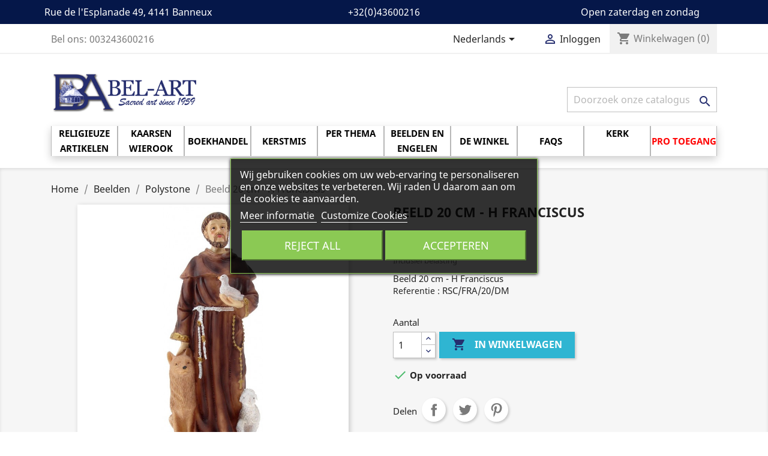

--- FILE ---
content_type: text/html; charset=utf-8
request_url: https://www.bel-art.net/nl/polystone/2511-beeld-20-cm-h-franciscus-2000000614045.html
body_size: 32295
content:
<!doctype html>
<html lang="nl">

  <head>
    
      
  <meta charset="utf-8">


  <meta http-equiv="x-ua-compatible" content="ie=edge">



  <link rel="canonical" href="https://www.bel-art.net/nl/polystone/2511-beeld-20-cm-h-franciscus-2000000614045.html">

  <title>Beeld 20 cm - H Franciscus                                            </title>
  <meta name="description" content="Beeld 20 cm - H Franciscus">
  <meta name="keywords" content="beeld,franciscus">
      
                  <link rel="alternate" href="https://www.bel-art.net/fr/polyresine/2511-statue-20-cm-st-francois-2000000614045.html" hreflang="fr-fr">
                  <link rel="alternate" href="https://www.bel-art.net/nl/polystone/2511-beeld-20-cm-h-franciscus-2000000614045.html" hreflang="nl-nl">
                  <link rel="alternate" href="https://www.bel-art.net/en/polyresin/2511-statue-20-cm-st-francis-2000000614045.html" hreflang="en-gb">
        



  <meta name="viewport" content="width=device-width, initial-scale=1">



  <link rel="icon" type="image/vnd.microsoft.icon" href="https://images2.bel-art.net/img/favicon.ico?1605192627">
  <link rel="shortcut icon" type="image/x-icon" href="https://images2.bel-art.net/img/favicon.ico?1605192627">



    <link rel="stylesheet" href="https://images3.bel-art.net/themes/classic-belart/assets/cache/theme-eb392f174.css" type="text/css" media="all">




    <script type="text/javascript" src="https://www.google.com/recaptcha/api.js?hl=nl" ></script>


  <script type="text/javascript">
        var MONDIALRELAY_ADDRESS_OPC = false;
        var MONDIALRELAY_AJAX_CHECKOUT_URL = "https:\/\/www.bel-art.net\/nl\/module\/mondialrelay\/ajaxCheckout";
        var MONDIALRELAY_CARRIER_METHODS = [];
        var MONDIALRELAY_COUNTRY_ISO = "";
        var MONDIALRELAY_DISPLAY_MAP = false;
        var MONDIALRELAY_ENSEIGNE = "CC21YHMB";
        var MONDIALRELAY_NATIVE_RELAY_CARRIERS_IDS = [];
        var MONDIALRELAY_NO_SELECTION_ERROR = "Kies een afhaalpunt aub.";
        var MONDIALRELAY_POSTCODE = "";
        var MONDIALRELAY_SAVE_RELAY_ERROR = "Een onbekende fout is opgetreden. Uw gekozen afhaalpunt is niet opgeslagen.";
        var MONDIALRELAY_SELECTED_RELAY_IDENTIFIER = null;
        var ajaxUrl = "https:\/\/www.bel-art.net\/nl\/module\/mollie\/ajax";
        var baseDir = "\/";
        var baseUri = "\/";
        var check_bellow = "Controleer hieronder:";
        var ec_ajax_path = "https:\/\/www.bel-art.net\/nl\/module\/easycarousels\/ajax?token=321ba88b47c1d8f822e3403ee45f6eba";
        var isMobile = 0;
        var isPS17 = true;
        var isTestMode = false;
        var is_17 = true;
        var isoCode = "nl-nl";
        var jolisearch = {"amb_joli_search_action":"https:\/\/www.bel-art.net\/nl\/jolisearch","amb_joli_search_link":"https:\/\/www.bel-art.net\/nl\/jolisearch","amb_joli_search_controller":"jolisearch","blocksearch_type":"top","show_cat_desc":0,"ga_acc":0,"id_lang":3,"url_rewriting":1,"use_autocomplete":2,"minwordlen":3,"l_products":"Products","l_manufacturers":"Manufacturers","l_categories":"Categorie\u00ebn","l_no_results_found":"No results found","l_more_results":"More results \u00bb","ENT_QUOTES":3,"search_ssl":true,"self":"\/home\/www\/belart\/modules\/ambjolisearch","position":{"my":"center top","at":"center bottom","collision":"fit none"},"classes":"ps17 centered-list","display_manufacturer":"","display_category":"1"};
        var lgcookieslaw_block = false;
        var lgcookieslaw_cookie_name = "__lglaw";
        var lgcookieslaw_position = "3";
        var lgcookieslaw_reload = true;
        var lgcookieslaw_session_time = "31536000";
        var p_version = "1.7";
        var prestashop = {"cart":{"products":[],"totals":{"total":{"type":"total","label":"Totaal","amount":0,"value":"\u20ac\u00a00,00"},"total_including_tax":{"type":"total","label":"Totaal (incl. btw)","amount":0,"value":"\u20ac\u00a00,00"},"total_excluding_tax":{"type":"total","label":"Totaal (excl. btw)","amount":0,"value":"\u20ac\u00a00,00"}},"subtotals":{"products":{"type":"products","label":"Subtotaal","amount":0,"value":"\u20ac\u00a00,00"},"discounts":null,"shipping":{"type":"shipping","label":"Verzending","amount":0,"value":""},"tax":null},"products_count":0,"summary_string":"0 artikelen","vouchers":{"allowed":1,"added":[]},"discounts":[],"minimalPurchase":0,"minimalPurchaseRequired":""},"currency":{"name":"Euro","iso_code":"EUR","iso_code_num":"978","sign":"\u20ac"},"customer":{"lastname":null,"firstname":null,"email":null,"birthday":null,"newsletter":null,"newsletter_date_add":null,"optin":null,"website":null,"company":null,"siret":null,"ape":null,"is_logged":false,"gender":{"type":null,"name":null},"addresses":[]},"language":{"name":"Nederlands (Dutch)","iso_code":"nl","locale":"nl-NL","language_code":"nl-nl","is_rtl":"0","date_format_lite":"d-m-Y","date_format_full":"d-m-Y H:i:s","id":3},"page":{"title":"","canonical":null,"meta":{"title":"Beeld 20 cm - H Franciscus                                            ","description":"Beeld 20 cm - H Franciscus","keywords":"beeld,franciscus","robots":"index"},"page_name":"product","body_classes":{"lang-nl":true,"lang-rtl":false,"country-BE":true,"currency-EUR":true,"layout-full-width":true,"page-product":true,"tax-display-enabled":true,"product-id-2511":true,"product-Beeld 20 cm - H Franciscus":true,"product-id-category-286":true,"product-id-manufacturer-0":true,"product-id-supplier-0":true,"product-available-for-order":true},"admin_notifications":[]},"shop":{"name":"BEL-ART S.A. ","logo":"https:\/\/images2.bel-art.net\/img\/articlesdebanneuxbe-logo-1605192627.jpg","stores_icon":"https:\/\/images2.bel-art.net\/img\/articlesdebanneuxbe-logo_stores-1545841873.gif","favicon":"https:\/\/images2.bel-art.net\/img\/favicon.ico"},"urls":{"base_url":"https:\/\/www.bel-art.net\/","current_url":"https:\/\/www.bel-art.net\/nl\/polystone\/2511-beeld-20-cm-h-franciscus-2000000614045.html","shop_domain_url":"https:\/\/www.bel-art.net","img_ps_url":"https:\/\/images2.bel-art.net\/img\/","img_cat_url":"https:\/\/images1.bel-art.net\/img\/c\/","img_lang_url":"https:\/\/images3.bel-art.net\/img\/l\/","img_prod_url":"https:\/\/images2.bel-art.net\/img\/p\/","img_manu_url":"https:\/\/images3.bel-art.net\/img\/m\/","img_sup_url":"https:\/\/images1.bel-art.net\/img\/su\/","img_ship_url":"https:\/\/images3.bel-art.net\/img\/s\/","img_store_url":"https:\/\/images1.bel-art.net\/img\/st\/","img_col_url":"https:\/\/images3.bel-art.net\/img\/co\/","img_url":"https:\/\/images3.bel-art.net\/themes\/classic-belart\/assets\/img\/","css_url":"https:\/\/images1.bel-art.net\/themes\/classic-belart\/assets\/css\/","js_url":"https:\/\/images2.bel-art.net\/themes\/classic-belart\/assets\/js\/","pic_url":"https:\/\/images2.bel-art.net\/upload\/","pages":{"address":"https:\/\/www.bel-art.net\/nl\/adres","addresses":"https:\/\/www.bel-art.net\/nl\/adressen","authentication":"https:\/\/www.bel-art.net\/nl\/aanmelden","cart":"https:\/\/www.bel-art.net\/nl\/winkelmandje","category":"https:\/\/www.bel-art.net\/nl\/index.php?controller=category","cms":"https:\/\/www.bel-art.net\/nl\/index.php?controller=cms","contact":"https:\/\/www.bel-art.net\/nl\/contact-opnemen","discount":"https:\/\/www.bel-art.net\/nl\/korting","guest_tracking":"https:\/\/www.bel-art.net\/nl\/bestelling-volgen-als-gast","history":"https:\/\/www.bel-art.net\/nl\/besteloverzicht","identity":"https:\/\/www.bel-art.net\/nl\/identiteit","index":"https:\/\/www.bel-art.net\/nl\/","my_account":"https:\/\/www.bel-art.net\/nl\/mijn-account","order_confirmation":"https:\/\/www.bel-art.net\/nl\/order-bevestiging","order_detail":"https:\/\/www.bel-art.net\/nl\/index.php?controller=order-detail","order_follow":"https:\/\/www.bel-art.net\/nl\/bestelling-volgen","order":"https:\/\/www.bel-art.net\/nl\/bestelling","order_return":"https:\/\/www.bel-art.net\/nl\/index.php?controller=order-return","order_slip":"https:\/\/www.bel-art.net\/nl\/index.php?controller=order-slip","pagenotfound":"https:\/\/www.bel-art.net\/nl\/pagina-niet-gevonden","password":"https:\/\/www.bel-art.net\/nl\/wachtwoord-opvragen","pdf_invoice":"https:\/\/www.bel-art.net\/nl\/index.php?controller=pdf-invoice","pdf_order_return":"https:\/\/www.bel-art.net\/nl\/index.php?controller=pdf-order-return","pdf_order_slip":"https:\/\/www.bel-art.net\/nl\/index.php?controller=pdf-order-slip","prices_drop":"https:\/\/www.bel-art.net\/nl\/aanbiedingen","product":"https:\/\/www.bel-art.net\/nl\/index.php?controller=product","search":"https:\/\/www.bel-art.net\/nl\/zoeken","sitemap":"https:\/\/www.bel-art.net\/nl\/sitemap","stores":"https:\/\/www.bel-art.net\/nl\/winkels","supplier":"https:\/\/www.bel-art.net\/nl\/leverancier","register":"https:\/\/www.bel-art.net\/nl\/aanmelden?create_account=1","order_login":"https:\/\/www.bel-art.net\/nl\/bestelling?login=1"},"alternative_langs":{"fr-fr":"https:\/\/www.bel-art.net\/fr\/polyresine\/2511-statue-20-cm-st-francois-2000000614045.html","nl-nl":"https:\/\/www.bel-art.net\/nl\/polystone\/2511-beeld-20-cm-h-franciscus-2000000614045.html","en-gb":"https:\/\/www.bel-art.net\/en\/polyresin\/2511-statue-20-cm-st-francis-2000000614045.html"},"theme_assets":"\/themes\/classic-belart\/assets\/","actions":{"logout":"https:\/\/www.bel-art.net\/nl\/?mylogout="},"no_picture_image":{"bySize":{"small_default":{"url":"https:\/\/images3.bel-art.net\/img\/p\/nl-default-small_default.jpg","width":98,"height":98},"cart_default":{"url":"https:\/\/images3.bel-art.net\/img\/p\/nl-default-cart_default.jpg","width":125,"height":125},"home_default":{"url":"https:\/\/images1.bel-art.net\/img\/p\/nl-default-home_default.jpg","width":250,"height":250},"medium_default":{"url":"https:\/\/images2.bel-art.net\/img\/p\/nl-default-medium_default.jpg","width":452,"height":452},"large_default":{"url":"https:\/\/images2.bel-art.net\/img\/p\/nl-default-large_default.jpg","width":800,"height":800}},"small":{"url":"https:\/\/images3.bel-art.net\/img\/p\/nl-default-small_default.jpg","width":98,"height":98},"medium":{"url":"https:\/\/images1.bel-art.net\/img\/p\/nl-default-home_default.jpg","width":250,"height":250},"large":{"url":"https:\/\/images2.bel-art.net\/img\/p\/nl-default-large_default.jpg","width":800,"height":800},"legend":""}},"configuration":{"display_taxes_label":true,"display_prices_tax_incl":true,"is_catalog":false,"show_prices":true,"opt_in":{"partner":false},"quantity_discount":{"type":"discount","label":"Eenheidskorting"},"voucher_enabled":1,"return_enabled":0},"field_required":[],"breadcrumb":{"links":[{"title":"Home","url":"https:\/\/www.bel-art.net\/nl\/"},{"title":"Beelden","url":"https:\/\/www.bel-art.net\/nl\/216-beelden"},{"title":"Polystone","url":"https:\/\/www.bel-art.net\/nl\/286-polystone"},{"title":"Beeld 20 cm - H Franciscus","url":"https:\/\/www.bel-art.net\/nl\/polystone\/2511-beeld-20-cm-h-franciscus-2000000614045.html"}],"count":4},"link":{"protocol_link":"https:\/\/","protocol_content":"https:\/\/"},"time":1768752184,"static_token":"568d6fc1b5caac0fa3716919f9b35f4a","token":"07197cbb35e668306f422f97cf941020","debug":false};
        var prestashopFacebookAjaxController = "https:\/\/www.bel-art.net\/nl\/module\/ps_facebook\/Ajax";
        var profileId = "pfl_wXewQKUBWy";
        var psemailsubscription_subscription = "https:\/\/www.bel-art.net\/nl\/module\/ps_emailsubscription\/subscription";
        var psr_icon_color = "#F19D76";
        var re_size = "normal";
        var re_theme = "dark";
        var re_version = "1";
        var site_key = "6Ldo9U8UAAAAADFlUSh7BGB_ggvV8AeSFbcL4MYi";
        var there_is1 = "Er is 1 fout";
        var validate_first = "Ik ben geen robot en klik dan opnieuw op aanmelden";
        var whitelist_m = "";
        var whitelisted = false;
        var wrong_captcha = "Verkeerde captcha.";
      </script>



  <script type="text/javascript">
    var PS_EASY_CART_AJAX = 0;
    var MC_SELECTED_PROD_BOX_COLOR = "#a4c7ff";
    var MC_ADDED_TO_CART_BGCOLOR = "#090095";
    var MC_MIN_QTY_TEXT_DISPLAY = 1;
    var MC_VARIANT_CART_TEXT_DISPLAY = 0;
    var addtocartconfirmation = 'Product successfully added to cart';
    var removefromcartconfirmation = 'Product removed from cart';

    document.addEventListener("DOMContentLoaded", function(event) {
        overrideButtonsInThePage();
    });

    function overrideButtonsInThePage() {
        $(document).off('click', '.mc_add_to_cart_button').on('click', '.mc_add_to_cart_button', function(e) {
            e.preventDefault();
            var idProduct = $(this).attr('value');
            var ectextObj = $(this).parent().parent().find('.mc_text_qty_' + idProduct);
            var oldqty = parseInt(ectextObj.attr('mc_cart_qty'));
            var newqty = parseInt(ectextObj.attr('value'));
            var mcminqty = parseInt(ectextObj.attr('mc_cart_min_qty'));
			if (mcminqty === 0) {
				mcminqty = 1;
			}			
            var id_product_attribute = ectextObj.attr('id_product_attribute');
            var comb_addcart = parseInt(ectextObj.attr('comb_addcart'));

            if (newqty > 0 && newqty < mcminqty) {
                newqty = mcminqty;
            }

            var qtydiff = newqty - oldqty;

            if (newqty == 0 && qtydiff != 0) {
                deleteFromCart(idProduct, id_product_attribute, oldqty, comb_addcart);
            } else if (qtydiff < 0) {
                qtydiff = -qtydiff;
                removeFromCart(idProduct, qtydiff, id_product_attribute, newqty, comb_addcart);
            } else if (qtydiff > 0) {
                addToCart(idProduct, qtydiff, id_product_attribute, newqty, comb_addcart);
            }
        });
    }
    function addToCart(pid, qty, idCombination, newQty,comb_addcart) {
        if (comb_addcart == 1) {
            addToCartComb(pid, qty, idCombination, newQty);
        } else {
            addToCartProduct(pid, qty, idCombination, newQty);
        }
    }

    function addToCartProduct(pid, qty, idCombination, newQty) {
        $("body").append("<div class='addtocartloading'><img src='"+baseDir+"img/loadingAnimation.gif'/></div>");
        var id_product_attribute = (idCombination != '' && parseInt(idCombination)) ? idCombination : '';
        $.ajax({
            type:'POST',
            headers:{ "cache-control":"no-cache" },
            async:true,
            cache:false,
            url:baseUri,
            dataType:'json',
            data:'controller=cart&add=1&ajax=true&qty=' + qty + '&id_product=' + pid+'&ipa='+ id_product_attribute +'&token=' + prestashop['static_token'] + '&allow_refresh=1&op=up&action=update',
            success:function(mcJsonData) {
                if (mcJsonData.hasError) {
                    $(".addtocartloading").fadeOut();
                    var errors = '';
                    for (error in mcJsonData.errors)
                        //IE6 bug fix
                        if (error != 'indexOf')
                            errors += $('<div />').html(mcJsonData.errors[error]).text() + "\n";
                    if (!!$.prototype.fancybox)
                        $.fancybox.open([
                            {
                                type: 'inline',
                                autoScale: true,
                                minHeight: 30,
                                content: '<p class="fancybox-error">' + errors + '</p>'
                            }
                        ], {
                            padding: 0
                        });
                    else
                        alert(errors);
                } else {
                    //ajaxCart.updateCart(mcJsonData);
                    customCartRefresh(pid, id_product_attribute, 'refresh');
                    actionMCAdd(pid, idCombination, mcJsonData, newQty);
                    //$(mcJsonData.products).each(function() {
                    //    if (this.id != undefined && this.id == parseInt(pid))
                    //        ajaxCart.updateLayer(this);
                    //});
                    $(".addtocartloading").fadeOut();
                    $("body").append("<div class='addtocartconfirmation' style='background:"+MC_ADDED_TO_CART_BGCOLOR+";'><span>"+addtocartconfirmation+"</span></div>"); $(".addtocartconfirmation").fadeOut(3000);
                }
            }
        });
    }

    function addToCartComb(pid, qty, idCombination, newQty) {
        $("body").append("<div class='addtocartloading'><img src='"+baseDir+"img/loadingAnimation.gif'/></div>");
        var id_product_attribute = (idCombination != '' && parseInt(idCombination)) ? idCombination : '';
        $.ajax({
            type:'POST',
            headers:{ "cache-control":"no-cache" },
            async:true,
            cache:false,
            url:baseUri,
            dataType:'json',
            data:'controller=cart&add=1&ajax=true&qty=' + qty + '&id_product=' + pid+'&ipa='+ id_product_attribute +'&token=' + prestashop['static_token'] + '&allow_refresh=1&op=up&action=update',
            success:function(mcJsonData) {
                if (mcJsonData.hasError) {
                    $(".addtocartloading").fadeOut();
                    var errors = '';
                    for (error in mcJsonData.errors)
                        //IE6 bug fix
                        if (error != 'indexOf')
                            errors += $('<div />').html(mcJsonData.errors[error]).text() + "\n";
                    if (!!$.prototype.fancybox)
                        $.fancybox.open([
                            {
                                type: 'inline',
                                autoScale: true,
                                minHeight: 30,
                                content: '<p class="fancybox-error">' + errors + '</p>'
                            }
                        ], {
                            padding: 0
                        });
                    else
                        alert(errors);
                } else {
                    //ajaxCart.updateCart(mcJsonData);
                    customCartRefresh(pid, id_product_attribute, 'refresh');
                    actionMCAddComb(pid, idCombination, mcJsonData, newQty, qty);
                    $(".addtocartloading").fadeOut();
                    $("body").append("<div class='addtocartconfirmation' style='background:"+MC_ADDED_TO_CART_BGCOLOR+";'><span>"+addtocartconfirmation+"</span></div>"); $(".addtocartconfirmation").fadeOut(3000);
                }
            }
        });
    }

    function customCartRefresh(id_product, id_product_attribute, action) {
        var refreshURL = $('.blockcart').data('refresh-url');
        $.ajax({
            type:'POST',
            headers:{ "cache-control":"no-cache" },
            async:true,
            cache:false,
            url:refreshURL,
            dataType:'json',
            data:
            {
                id_product_attribute: id_product,
                id_product: id_product_attribute,
                action: action
            },
            success:function(resp) {
                $('.blockcart').replaceWith($(resp.preview).find('.blockcart'));
                if (resp.modal) {
                showModal(resp.modal);
                }
				/* Enable this code for Transformer theme with Flying cart
					$('.shoppingcart-list').replaceWith(resp.preview);
					prestashop.emit('stUpdatedCart');
					if (resp.products_count) {
						if(resp.products_count>9)
							$('.ajax_cart_quantity').addClass('dozens');
						else
							$('.ajax_cart_quantity').removeClass('dozens');
						$('.ajax_cart_quantity').text(resp.products_count);
						$('.cart_body').removeClass('no_show_empty');
					} else {
						$('.ajax_cart_quantity').removeClass('dozens').text(0);
						hover_display_cp==1 && $('.cart_body').addClass('no_show_empty');
					}

					if (resp.total_value) {
						$('.ajax_cart_total').text(resp.total_value);
					}
				*/
				/* Enable this code segment for Warehouse theme
				$('#blockcart').replaceWith($(resp.preview));
				$('#mobile-cart-products-count').text($(resp.preview).find('.cart-products-count-btn').first().text());

				prestashop.emit('responsive updateAjax', {
					mobile: prestashop.responsive.mobile
				});

				if (resp.modal) {
					showModal(resp.modal);
				}*/
            }
        });
    }

    function combfancybox(mcJsonData) {
        if (!!$.prototype.fancybox) {
            $.fancybox({
                        type: 'inline',
                        autoScale: true,
                        minHeight: 30,
                        content: '<p class="fancybox-error">' + mcJsonData + '</p>'
            });
        } else {
            $('#layer_cart').html(mcJsonData);
        }
    }

    function removeFromCart(pid, qty, idCombination, newQty, comb_addcart) {
        if (comb_addcart == 1) {
            removeFromCartComb(pid, qty, idCombination, newQty);
        } else {
            removeFromCartProduct(pid, qty, idCombination, newQty);
        }
    }
    function removeFromCartProduct(pid, qty, idCombination, newQty) {
        $("body").append("<div class='addtocartloading'><img src='"+baseDir+"img/loadingAnimation.gif'/></div>");
        var id_product_attribute = (idCombination != '' && parseInt(idCombination)) ? idCombination : '';
        $.ajax({
            type: 'POST',
            headers:{ "cache-control":"no-cache"},
            async: true,
            cache: false,
            url: baseUri,
            dataType: 'json',
            data: 'controller=cart&add=1&ajax=true&qty=' + qty + '&id_product=' + pid + '&ipa=' + id_product_attribute + '&token=' + prestashop['static_token'] + '&allow_refresh=1&op=down&action=update',
            success: function(mcJsonData) {
                //ajaxCart.updateCart(mcJsonData);
                customCartRefresh(pid, id_product_attribute, 'refresh');
                actionMCRemove(pid, idCombination, mcJsonData, newQty);
                $(".addtocartloading").fadeOut();
                $("body").append("<div class='addtocartconfirmation' style='background:"+MC_ADDED_TO_CART_BGCOLOR+";'><span>"+removefromcartconfirmation+"</span></div>"); $(".addtocartconfirmation").fadeOut(3000);
            }
        });
    }
    function removeFromCartComb(pid, qty, idCombination, newQty) {
        $("body").append("<div class='addtocartloading'><img src='"+baseDir+"img/loadingAnimation.gif'/></div>");
        var id_product_attribute = (idCombination != '' && parseInt(idCombination)) ? idCombination : '';
        $.ajax({
            type: 'POST',
            headers:{ "cache-control":"no-cache"},
            async: true,
            cache: false,
            url: baseUri,
            dataType: 'json',
            data: 'controller=cart&add=1&ajax=true&qty=' + qty + '&id_product=' + pid + '&ipa=' + id_product_attribute + '&token=' + prestashop['static_token'] + '&allow_refresh=1&op=down&action=update',
            success: function(mcJsonData) {
                //ajaxCart.updateCart(mcJsonData);
                customCartRefresh(pid, id_product_attribute, 'refresh');
                actionMCRemoveComb(pid, idCombination, mcJsonData, newQty, qty);
                $(".addtocartloading").fadeOut();
                $("body").append("<div class='addtocartconfirmation' style='background:"+MC_ADDED_TO_CART_BGCOLOR+";'><span>"+removefromcartconfirmation+"</span></div>"); $(".addtocartconfirmation").fadeOut(3000);
            }
        });
    }

    function deleteFromCart(pid, idCombination, oldqty, comb_addcart) {
        if (comb_addcart == 1) {
            deleteFromCartComb(pid, idCombination, oldqty);
        } else {
            deleteFromCartProduct(pid, idCombination, oldqty);
        }
    }
    function deleteFromCartProduct(pid, idCombination, oldqty) {
        $("body").append("<div class='addtocartloading'><img src='"+baseDir+"img/loadingAnimation.gif'/></div>");
        var id_product_attribute = (idCombination != '' && parseInt(idCombination)) ? idCombination : '';
        $.ajax({
            type: 'POST',
            headers:{ "cache-control":"no-cache"},
            async: true,
            cache: false,
            url: baseUri,
            dataType: 'json',
            data: 'controller=cart&delete=1&ajax=true&id_product=' + pid + '&ipa=' + id_product_attribute + '&token=' + prestashop['static_token'] + '&action=update',
            success: function(mcJsonData) {
                //ajaxCart.updateCart(mcJsonData);
                customCartRefresh(pid, id_product_attribute, 'refresh');
                actionMCDelete(pid, idCombination, mcJsonData);
                $(".addtocartloading").fadeOut();
                $("body").append("<div class='addtocartconfirmation' style='background:"+MC_ADDED_TO_CART_BGCOLOR+";'><span>"+removefromcartconfirmation+"</span></div>"); $(".addtocartconfirmation").fadeOut(3000);
            }
        });
    }
    function deleteFromCartComb(pid, idCombination, oldqty) {
        $("body").append("<div class='addtocartloading'><img src='"+baseDir+"img/loadingAnimation.gif'/></div>");
        var id_product_attribute = (idCombination != '' && parseInt(idCombination)) ? idCombination : '';
        $.ajax({
            type: 'POST',
            headers:{ "cache-control":"no-cache"},
            async: true,
            cache: false,
            url: baseUri,
            dataType: 'json',
            data: 'controller=cart&delete=1&ajax=true&id_product=' + pid + '&ipa=' + id_product_attribute + '&token=' + prestashop['static_token'] + '&action=update',
            success: function(mcJsonData) {
                //ajaxCart.updateCart(mcJsonData);
                customCartRefresh(pid, id_product_attribute, 'refresh');
                actionMCDeleteComb(pid, idCombination, mcJsonData, oldqty);
                $(".addtocartloading").fadeOut();
                $("body").append("<div class='addtocartconfirmation' style='background:"+MC_ADDED_TO_CART_BGCOLOR+";'><span>"+removefromcartconfirmation+"</span></div>"); $(".addtocartconfirmation").fadeOut(3000);
            }
        });
    }

    function actionMCAddComb(selected_pid, id_product_attribute, mcJsonData, qty, qty_diff) {
        if (!mcJsonData.hasError) {
            $('.multi_cart_div_' + selected_pid + '_' + id_product_attribute).each(function() {
                $(this).find('.mc_text_qty_' + selected_pid).val(qty);
                $(this).find('.mc_text_qty_' + selected_pid).attr('value', qty);
                $(this).find('.mc_text_qty_' + selected_pid).attr('mc_cart_qty', qty);
            });
            $('.comb_' + selected_pid + '_' + id_product_attribute).each(function() {
                $(this).addClass('multi_cart_addtocart_comb_enable').removeClass('multi_cart_addtocart_comb_disable');
            });

            $('.multi_cart_div_' + selected_pid).each(function() {
                var product_overall_qty = parseInt($(this).find('.mc_text_qty_' + selected_pid).val())+ parseInt(qty_diff);
                $(this).find('.mc_text_qty_' + selected_pid).val(product_overall_qty);
                $(this).find('.mc_text_qty_' + selected_pid).attr('value', product_overall_qty);
                $(this).find('.mc_text_qty_' + selected_pid).attr('mc_cart_qty', product_overall_qty);
            });
            $('.multi_cart_addtocart_checkmark_' + selected_pid).each(function() {
                $(this).addClass('multi_cart_addtocart_checkmark_enable').removeClass('multi_cart_addtocart_checkmark_disable');
            });
        }
    }

    function actionMCAdd(selected_pid, id_product_attribute, mcJsonData, qty) {
        if (!mcJsonData.hasError) {
            $('.multi_cart_div_' + selected_pid).each(function() {
                $(this).find('.mc_text_qty_' + selected_pid).val(qty);
                $(this).find('.mc_text_qty_' + selected_pid).attr('value', qty);
                $(this).find('.mc_text_qty_' + selected_pid).attr('mc_cart_qty', qty);
            });
            $('.multi_cart_addtocart_checkmark_' + selected_pid).each(function() {
                $(this).addClass('multi_cart_addtocart_checkmark_enable').removeClass('multi_cart_addtocart_checkmark_disable');
            });
        }
    }
    function actionMCRemoveComb(selected_pid, idCombination, mcJsonData, qty, qty_diff) {
        if (!mcJsonData.hasError) {
            $('.multi_cart_div_' + selected_pid + '_' + idCombination).each(function() {
                $(this).find('.mc_text_qty_' + selected_pid).val(qty);
                $(this).find('.mc_text_qty_' + selected_pid).attr('value', qty);
                $(this).find('.mc_text_qty_' + selected_pid).attr('mc_cart_qty', qty);
            });

            $('.multi_cart_div_' + selected_pid).each(function() {
                var product_overall_qty = parseInt($(this).find('.mc_text_qty_' + selected_pid).val())- parseInt(qty_diff);
                $(this).find('.mc_text_qty_' + selected_pid).val(product_overall_qty);
                $(this).find('.mc_text_qty_' + selected_pid).attr('value', product_overall_qty);
                $(this).find('.mc_text_qty_' + selected_pid).attr('mc_cart_qty', product_overall_qty);
            });
        }
    }
    function actionMCRemove(selected_pid, idCombination, mcJsonData, qty) {
        if (!mcJsonData.hasError) {
            $('.multi_cart_div_' + selected_pid).each(function() {
                $(this).find('.mc_text_qty_' + selected_pid).val(qty);
                $(this).find('.mc_text_qty_' + selected_pid).attr('value', qty);
                $(this).find('.mc_text_qty_' + selected_pid).attr('mc_cart_qty', qty);
            });
        }
    }
    function actionMCDeleteComb(selected_pid, idCombination, mcJsonData, oldqty) {
        if (!mcJsonData.hasError) {
            $('.multi_cart_div_' + selected_pid + '_' + idCombination).each(function() {
                $(this).find('.mc_text_qty_' + selected_pid).val(0);
                $(this).find('.mc_text_qty_' + selected_pid).attr('value', 0);
                $(this).find('.mc_text_qty_' + selected_pid).attr('mc_cart_qty', 0);
            });
            $('.comb_' + selected_pid + '_' + idCombination).each(function() {
                $(this).addClass('multi_cart_addtocart_comb_disable').removeClass('multi_cart_addtocart_comb_enable');
            });

            $('.multi_cart_div_' + selected_pid).each(function() {
                var product_overall_qty = parseInt($(this).find('.mc_text_qty_' + selected_pid).val())- parseInt(oldqty);
                if (product_overall_qty <= 0) {
                    product_overall_qty = 0;
                }
                $(this).find('.mc_text_qty_' + selected_pid).val(product_overall_qty);
                $(this).find('.mc_text_qty_' + selected_pid).attr('value', product_overall_qty);
                $(this).find('.mc_text_qty_' + selected_pid).attr('mc_cart_qty', product_overall_qty);
                if (product_overall_qty == 0) {
                    $('.multi_cart_addtocart_checkmark_' + selected_pid).each(function() {
                        $(this).addClass('multi_cart_addtocart_checkmark_disable').removeClass('multi_cart_addtocart_checkmark_enable');
                    });
                }
            });
        }
    }
    function actionMCDelete(selected_pid, idCombination, mcJsonData) {
        if (!mcJsonData.hasError) {
            $('.multi_cart_div_' + selected_pid).each(function() {
                var id_product_attribute = $(this).find('.mc_text_qty_' + selected_pid).attr('id_product_attribute');
                if (id_product_attribute == idCombination || id_product_attribute == '') {
                    $(this).find('.mc_text_qty_' + selected_pid).val(0);
                    $(this).find('.mc_text_qty_' + selected_pid).attr('value', 0);
                    $(this).find('.mc_text_qty_' + selected_pid).attr('mc_cart_qty', 0);
                }
            });

            $('.multi_cart_addtocart_checkmark_' + selected_pid).each(function() {
                $(this).addClass('multi_cart_addtocart_checkmark_disable').removeClass('multi_cart_addtocart_checkmark_enable');
            });
        }
    }
    function actionCartDeleteMC(selected_pid, idCombination, product_cart_quantity) {
        $('.multi_cart_div_' + selected_pid).each(function() {
            var product_overall_qty = parseInt($(this).find('.mc_text_qty_' + selected_pid).val())- parseInt(product_cart_quantity);
            if (product_overall_qty <= 0) {
                product_overall_qty = 0;
            }
            $(this).find('.mc_text_qty_' + selected_pid).val(product_overall_qty);
            $(this).find('.mc_text_qty_' + selected_pid).attr('value', product_overall_qty);
            $(this).find('.mc_text_qty_' + selected_pid).attr('mc_cart_qty', product_overall_qty);
            if (product_overall_qty == 0) {
                $('.multi_cart_addtocart_checkmark_' + selected_pid).each(function() {
                    $(this).addClass('multi_cart_addtocart_checkmark_disable').removeClass('multi_cart_addtocart_checkmark_enable');
                });
            }
        });
    }

	function alterProductValue(id_product, newQty, obj)	{
		if (newQty >= 0) {
			var minQty = parseInt($(obj.el).attr('mc_cart_min_qty'));
			if (minQty === 0) {
				minQty = 1;
			}			
			if (newQty != 0 && newQty < minQty) {
				newQty = minQty;
			} else if (newQty != 0 && newQty > minQty && MC_VARIANT_CART_TEXT_DISPLAY) {
				var reminder = newQty % minQty;
				if (reminder != 0) {
					var additive = minQty - reminder;
					newQty = parseInt(newQty) + parseInt(additive);
				}
			}
			$(obj).val(newQty);
			$(obj).attr('value', newQty);
		}
	}
	
	function alterCombinationValue(id_product, id_product_attribute, newQty, minQty, obj) {
		if (newQty >= 0) {
			if (newQty != 0 && newQty < minQty) {
				newQty = minQty;
			} else if (newQty != 0 && newQty > minQty && MC_VARIANT_CART_TEXT_DISPLAY) {
				var reminder = newQty % minQty;
				if (reminder != 0) {
					var additive = minQty - reminder;
					newQty = parseInt(newQty) + parseInt(additive);
				}
			}
			$(obj).val(newQty);
			$(obj).attr('value', newQty);
		}
	}
	
	function showCombinations(id_product) {
		$.ajax({
			type:'POST',
			headers:{ "cache-control":"no-cache" },
			async:true,
			cache:false,
			dataType:'json',
			url:baseUri+'?id_product='+ id_product +'&fc=module&module=easycart&controller=combination',
			data:{},
			success:function(mcJsonData) {
				if (mcJsonData != null)    {
					combfancybox(mcJsonData);
				}
			}
		});	
	}
    function addMCEvents() {
        $(document).off('click', '.multi_cart_quantity_up').on('click', '.multi_cart_quantity_up', function() {
            var selected_pid = $(this).attr('value');
            var mctextObj = $(this).parent().find('.mc_text_qty_' + selected_pid);
            var qty = parseInt(mctextObj.attr('value'));
            var mcminqty = parseInt(mctextObj.attr('mc_cart_min_qty'));
			if (mcminqty === 0) {
				mcminqty = 1;
			}			
            var comb_addcart = parseInt(mctextObj.attr('comb_addcart'));

            if (qty < mcminqty) {
                qty = mcminqty;
            } else {
                if (MC_VARIANT_CART_TEXT_DISPLAY) {
                    qty = qty + mcminqty;
                } else {
                    qty = ++qty;
                }
            }
            if (comb_addcart != 1) {
                $.ajax({
                    type:'POST',
                    headers:{ "cache-control":"no-cache" },
                    async:true,
                    cache:false,
                    dataType:'json',
                    url:baseUri+'?id_product='+ selected_pid +'&fc=module&module=easycart&controller=combination',
                    data:{},
                    success:function(mcJsonData) {
                        if (mcJsonData != null)    {
                            combfancybox(mcJsonData);
                        } else {
                            mctextObj.attr('value', qty);
                            mctextObj.val(qty);
                        }
                    }
                });
            } else {
                mctextObj.attr('value', qty);
                mctextObj.val(qty);
            }

        });


        $(document).off('click', '.multi_cart_quantity_down').on('click', '.multi_cart_quantity_down', function() {
            var selected_pid = $(this).attr('value');
            var mctextObj = $(this).parent().find('.mc_text_qty_' + selected_pid);
            var oldqty = parseInt(mctextObj.attr('value'));
            var newqty = 0;
            var mcminqty = parseInt(mctextObj.attr('mc_cart_min_qty'));
			if (mcminqty === 0) {
				mcminqty = 1;
			}			
            var comb_addcart = parseInt(mctextObj.attr('comb_addcart'));
            if (oldqty != 0) {
                if (MC_VARIANT_CART_TEXT_DISPLAY) {
                    newqty = oldqty - mcminqty;
                } else {
                    newqty = oldqty - 1;
                }

                if (newqty > 0 && newqty < mcminqty) {
                    newqty = 0;
                }
            }
            if (comb_addcart != 1) {
                $.ajax({
                    type:'POST',
                    headers:{ "cache-control":"no-cache" },
                    async:true,
                    cache:false,
                    dataType:'json',
                    url:baseUri+'?id_product='+ selected_pid +'&fc=module&module=easycart&controller=combination',
                    data:{},
                    success:function(mcJsonData) {
                        if (mcJsonData != null)    {
                            combfancybox(mcJsonData);
                        } else {
                            if (oldqty != 0) {
                                mctextObj.attr('value', newqty);
                                mctextObj.val(newqty);
                            }
                        }
                    }
                });
            } else {
                if (oldqty != 0) {
                    mctextObj.attr('value', newqty);
                    mctextObj.val(newqty);
                }
            }
        });

        $(document).off('focus', '.multicart_quantity_input').on('focus', '.multicart_quantity_input', function() {
            var selected_pid = $(this).attr('mc_input_prodid');
			var pack = $(this).attr('pack');
			if (pack == 1) {
			} else {
				$(this).attr('readOnly',true);
				$.ajax({
					type:'POST',
					headers:{ "cache-control":"no-cache" },
					async:true,
					cache:false,
					dataType:'json',
					url:baseUri+'?id_product='+ selected_pid +'&fc=module&module=easycart&controller=combination',
					data:{},
					success:function(mcJsonData) {
						if (mcJsonData != null)    {
							combfancybox(mcJsonData);
						} else {
							$('.mc_text_qty_' + selected_pid).each(function() {
								$(this).removeAttr('readonly');
							});
						}
					}
				});
			}
        });
	}
</script>	<!-- MODULE PM_AdvancedTopMenu || Presta-Module.com -->
<!--[if lt IE 8]>
<script type="text/javascript" src="https://www.bel-art.net/modules/pm_advancedtopmenu/js/pm_advancedtopmenuiefix.js"></script>
<![endif]-->
<script type="text/javascript">
		var adtm_isToggleMode = true;
		var adtm_menuHamburgerSelector = "#menu-icon, .menu-icon";
</script>
<!-- /MODULE PM_AdvancedTopMenu || Presta-Module.com -->
<style>
	:root {
	  --img-height: 250px;
	}
</style>

<script type="text/javascript">
	(window.gaDevIds=window.gaDevIds||[]).push('d6YPbH');
	(function(i,s,o,g,r,a,m){i['GoogleAnalyticsObject']=r;i[r]=i[r]||function(){
	(i[r].q=i[r].q||[]).push(arguments)},i[r].l=1*new Date();a=s.createElement(o),
	m=s.getElementsByTagName(o)[0];a.async=1;a.src=g;m.parentNode.insertBefore(a,m)
	})(window,document,'script','https://www.google-analytics.com/analytics.js','ga');

            ga('create', 'UA-3050800-1', 'auto');
                        ga('send', 'pageview');
    
    ga('require', 'ec');
</script>

<div style="background-color:#051749;"><table width="100%" height="40">
<tbody>
<tr>
<td width="33.33%" style="text-align: center;"><span style="color: #ffffff;">Rue de l'Esplanade 49, 4141 Banneux</span></td>
<td width="33.33%" style="text-align: center;"><span style="color: #ffffff;"><a href="tel:+3243600216"><span style="color: #ffffff;">+32(0)43600216</span></a></span></td>
<td width="33.33%" style="text-align: center;"><span style="color: #ffffff;">Open zaterdag en zondag </span></td>
</tr>
</tbody>
</table></div>




    
  <meta property="og:type" content="product">
  <meta property="og:url" content="https://www.bel-art.net/nl/polystone/2511-beeld-20-cm-h-franciscus-2000000614045.html">
  <meta property="og:title" content="Beeld 20 cm - H Franciscus                                            ">
  <meta property="og:site_name" content="BEL-ART S.A. ">
  <meta property="og:description" content="Beeld 20 cm - H Franciscus">
  <meta property="og:image" content="https://images2.bel-art.net/226487-large_default/beeld-20-cm-h-franciscus.jpg">
      <meta property="product:pretax_price:amount" content="12.31405">
    <meta property="product:pretax_price:currency" content="EUR">
    <meta property="product:price:amount" content="14.9">
    <meta property="product:price:currency" content="EUR">
      <meta property="product:weight:value" content="0.500000">
  <meta property="product:weight:units" content="kg">
  
  </head>

  <body id="product" class="lang-nl country-be currency-eur layout-full-width page-product tax-display-enabled product-id-2511 product-beeld-20-cm-h-franciscus product-id-category-286 product-id-manufacturer-0 product-id-supplier-0 product-available-for-order">

    
      
    

    <main>
      
              

      <header id="header">
        
          
  <div class="header-banner">
    
  </div>



  <nav class="header-nav">
    <div class="container">
      <div class="row">
        <div class="hidden-sm-down">
          <div class="col-md-5 col-xs-12">
            <div id="_desktop_contact_link">
  <div id="contact-link">
                Bel ons: <span>003243600216</span>
      </div>
</div>

          </div>
          <div class="col-md-7 right-nav">
              <div id="_desktop_language_selector">
  <div class="language-selector-wrapper">
    <span id="language-selector-label" class="hidden-md-up">Taal:</span>
    <div class="language-selector dropdown js-dropdown">
      <button data-toggle="dropdown" class="hidden-sm-down btn-unstyle" aria-haspopup="true" aria-expanded="false" aria-label="Vervolgkeuzelijst taal">
        <span class="expand-more">Nederlands</span>
        <i class="material-icons expand-more">&#xE5C5;</i>
      </button>
      <ul class="dropdown-menu hidden-sm-down" aria-labelledby="language-selector-label">
                  <li >
            <a href="https://www.bel-art.net/fr/polyresine/2511-statue-20-cm-st-francois-2000000614045.html" class="dropdown-item" data-iso-code="fr">Français</a>
          </li>
                  <li  class="current" >
            <a href="https://www.bel-art.net/nl/polystone/2511-beeld-20-cm-h-franciscus-2000000614045.html" class="dropdown-item" data-iso-code="nl">Nederlands</a>
          </li>
                  <li >
            <a href="https://www.bel-art.net/en/polyresin/2511-statue-20-cm-st-francis-2000000614045.html" class="dropdown-item" data-iso-code="en">English</a>
          </li>
              </ul>
      <select class="link hidden-md-up" aria-labelledby="language-selector-label">
                  <option value="https://www.bel-art.net/fr/polyresine/2511-statue-20-cm-st-francois-2000000614045.html" data-iso-code="fr">
            Français
          </option>
                  <option value="https://www.bel-art.net/nl/polystone/2511-beeld-20-cm-h-franciscus-2000000614045.html" selected="selected" data-iso-code="nl">
            Nederlands
          </option>
                  <option value="https://www.bel-art.net/en/polyresin/2511-statue-20-cm-st-francis-2000000614045.html" data-iso-code="en">
            English
          </option>
              </select>
    </div>
  </div>
</div>
<div id="_desktop_user_info">
  <div class="user-info">
          <a
        href="https://www.bel-art.net/nl/mijn-account"
        title="Inloggen voor uw klantaccount"
        rel="nofollow"
      >
        <i class="material-icons">&#xE7FF;</i>
        <span class="hidden-sm-down">Inloggen</span>
      </a>
      </div>
</div>
<div id="_desktop_cart">
  <div class="blockcart cart-preview inactive" data-refresh-url="//www.bel-art.net/nl/module/ps_shoppingcart/ajax">
    <div class="header">
              <i class="material-icons shopping-cart">shopping_cart</i>
        <span class="hidden-sm-down">Winkelwagen</span>
        <span class="cart-products-count">(0)</span>
          </div>
  </div>
</div>

          </div>
        </div>
        <div class="hidden-md-up text-sm-center mobile">
          <div class="float-xs-left" id="menu-icon">
            <i class="material-icons d-inline">&#xE5D2;</i>
          </div>
          <div class="float-xs-right" id="_mobile_cart"></div>
          <div class="float-xs-right" id="_mobile_user_info"></div>
          <div class="top-logo" id="_mobile_logo"></div>
          <div class="clearfix"></div>
        </div>
      </div>
    </div>
  </nav>



  <div class="header-top">
    <div class="container">
       <div class="row">
        <div class="col-md-2 hidden-sm-down" id="_desktop_logo">
                            <a href="https://www.bel-art.net/">
                  <img class="logo img-responsive" src="https://images2.bel-art.net/img/articlesdebanneuxbe-logo-1605192627.jpg" alt="BEL-ART S.A. ">
                </a>
                    </div>
        <div class="col-md-10 col-sm-12 position-static">
          <!-- Block search module TOP -->
<div id="search_widget" class="search-widget" data-search-controller-url="//www.bel-art.net/nl/zoeken">
	<form method="get" action="//www.bel-art.net/nl/zoeken">
		<input type="hidden" name="controller" value="search">
		<input type="text" name="s" value="" placeholder="Doorzoek onze catalogus" aria-label="Zoeken">
		<button type="submit">
			<i class="material-icons search">&#xE8B6;</i>
      <span class="hidden-xl-down">Zoeken</span>
		</button>
	</form>
</div>
<!-- /Block search module TOP -->
<!-- MODULE PM_AdvancedTopMenu || Presta-Module.com -->
</div><div class="clear"></div><div id="_desktop_top_menu" class="adtm_menu_container container">
	<div id="adtm_menu" data-activate-menu-id=".advtm_menu_actif_696bdc4b457a3" data-activate-menu-type="element" data-open-method="1">
		<div id="adtm_menu_inner" class="clearfix advtm_open_on_hover">
			<ul id="menu">
								<li class="li-niveau1 advtm_menu_toggle">
					<a class="a-niveau1 adtm_toggle_menu_button"><span class="advtm_menu_span adtm_toggle_menu_button_text">Menu</span></a>
				</li>
																		
																																																								<li class="li-niveau1 advtm_menu_2 sub">
													<a href="https://www.bel-art.net/nl/" title="Religieuze artikelen"  class=" a-niveau1"  data-type="index"><span class="advtm_menu_span advtm_menu_span_2">Religieuze artikelen</span><!--[if gte IE 7]><!--></a>																	<!--<![endif]--><!--[if lte IE 6]><table><tr><td><![endif]-->
					<div class="adtm_sub">
													<table class="columnWrapTable">
							<tr>
																							
																<td class="adtm_column_wrap_td advtm_column_wrap_td_1">
									<div class="adtm_column_wrap advtm_column_wrap_1">
																			<div class="adtm_column_wrap_sizer">&nbsp;</div>
																																																												<div class="adtm_column adtm_column_79">
																																		<span class="column_wrap_title">
																									<a href="https://www.bel-art.net/nl/319-wijwatervaten" title="Wijwatervaten"  class=""  data-type="category" data-id="319">Wijwatervaten</a>																							</span>
																																																									</div>
																																																																																	<div class="adtm_column adtm_column_176">
																																		<span class="column_wrap_title">
																									<a href="https://www.bel-art.net/nl/1168-sieraden" title="Sieraden"  class=""  data-type="category" data-id="1168">Sieraden</a>																							</span>
																																															<ul class="adtm_elements adtm_elements_176">
																																																																			<li class="">
																															<a href="https://www.bel-art.net/nl/1172-kettingen" title="Kettingen"  class=""  data-type="category" data-id="1172">Kettingen</a>																											</li>
																																																																																	<li class="">
																															<a href="https://www.bel-art.net/nl/1185-armbanden" title="Armbanden"  class=""  data-type="category" data-id="1185">Armbanden</a>																											</li>
																																																																																	<li class="">
																															<a href="https://www.bel-art.net/nl/1174-kruisjes" title="Kruisjes"  class=""  data-type="category" data-id="1174">Kruisjes</a>																											</li>
																																																																																	<li class="">
																															<a href="https://www.bel-art.net/nl/1169-medailles" title="Medailles"  class=""  data-type="category" data-id="1169">Medailles</a>																											</li>
																																						</ul>
																																	</div>
																																																																																	<div class="adtm_column adtm_column_92">
																																		<span class="column_wrap_title">
																									<a href="https://www.bel-art.net/nl/250-rozenkransen" title="Rozenkransen"  class=""  data-type="category" data-id="250">Rozenkransen</a>																							</span>
																																															<ul class="adtm_elements adtm_elements_92">
																																																																			<li class="">
																															<a href="https://www.bel-art.net/nl/977-zilver" title="Zilver"  class=""  data-type="category" data-id="977">Zilver</a>																											</li>
																																																																																	<li class="">
																															<a href="https://www.bel-art.net/nl/692-zilver-met-rhodium" title="Zilver met rhodium"  class=""  data-type="category" data-id="692">Zilver met rhodium</a>																											</li>
																																																																																	<li class="">
																															<a href="https://www.bel-art.net/nl/476-met-zakje-of-doosje" title="Met zakje of doosje"  class=""  data-type="category" data-id="476">Met zakje of doosje</a>																											</li>
																																																																																	<li class="">
																															<a href="https://www.bel-art.net/nl/362-kristal" title="Kristal"  class=""  data-type="category" data-id="362">Kristal</a>																											</li>
																																																																																	<li class="">
																															<a href="https://www.bel-art.net/nl/458-doosjes-zakjes" title="Doosjes - zakjes"  class=""  data-type="category" data-id="458">Doosjes - zakjes</a>																											</li>
																																																																																	<li class="">
																															<a href="https://www.bel-art.net/nl/966-wand" title="Wand"  class=""  data-type="category" data-id="966">Wand</a>																											</li>
																																																																																	<li class="">
																															<a href="https://www.bel-art.net/nl/285-nylon-missie" title="Nylon (missie)"  class=""  data-type="category" data-id="285">Nylon (missie)</a>																											</li>
																																																																																	<li class="">
																															<a href="https://www.bel-art.net/nl/911-goud-18-krt" title="Goud 18 krt"  class=""  data-type="category" data-id="911">Goud 18 krt</a>																											</li>
																																																																																	<li class="">
																															<a href="https://www.bel-art.net/nl/251-half-edelstenen" title="Half edelstenen"  class=""  data-type="category" data-id="251">Half edelstenen</a>																											</li>
																																																																																	<li class="">
																															<a href="https://www.bel-art.net/nl/690-double" title="Doubl&eacute;"  class=""  data-type="category" data-id="690">Doubl&eacute;</a>																											</li>
																																																																																	<li class="">
																															<a href="https://www.bel-art.net/nl/252-speciale-onderwerpen" title="Speciale onderwerpen"  class=""  data-type="category" data-id="252">Speciale onderwerpen</a>																											</li>
																																																																																	<li class="">
																															<a href="https://www.bel-art.net/nl/323-op-ketting" title="Op ketting"  class=""  data-type="category" data-id="323">Op ketting</a>																											</li>
																																																																																	<li class="">
																															<a href="https://www.bel-art.net/nl/304-op-koord" title="Op koord"  class=""  data-type="category" data-id="304">Op koord</a>																											</li>
																																						</ul>
																																	</div>
																																																</div>
								</td>
																															
																<td class="adtm_column_wrap_td advtm_column_wrap_td_31">
									<div class="adtm_column_wrap advtm_column_wrap_31">
																			<div class="adtm_column_wrap_sizer">&nbsp;</div>
																																																												<div class="adtm_column adtm_column_94">
																																		<span class="column_wrap_title">
																									<a href="https://www.bel-art.net/nl/219-kruisbeelden" title="Kruisbeelden"  class=""  data-type="category" data-id="219">Kruisbeelden</a>																							</span>
																																															<ul class="adtm_elements adtm_elements_94">
																																																																			<li class="">
																															<a href="https://www.bel-art.net/nl/1010-latijns-amerika" title="Latijns amerika"  class=""  data-type="category" data-id="1010">Latijns amerika</a>																											</li>
																																																																																	<li class="">
																															<a href="https://www.bel-art.net/nl/994-leisteen" title="Leisteen"  class=""  data-type="category" data-id="994">Leisteen</a>																											</li>
																																																																																	<li class="">
																															<a href="https://www.bel-art.net/nl/371-wieg" title="Wieg"  class=""  data-type="category" data-id="371">Wieg</a>																											</li>
																																																																																	<li class="">
																															<a href="https://www.bel-art.net/nl/467-hout" title="Hout"  class=""  data-type="category" data-id="467">Hout</a>																											</li>
																																																																																	<li class="">
																															<a href="https://www.bel-art.net/nl/1005-olijvenhout" title="Olijvenhout"  class=""  data-type="category" data-id="1005">Olijvenhout</a>																											</li>
																																																																																	<li class="">
																															<a href="https://www.bel-art.net/nl/725-hout-met-opdruk" title="Hout met opdruk"  class=""  data-type="category" data-id="725">Hout met opdruk</a>																											</li>
																																																																																	<li class="">
																															<a href="https://www.bel-art.net/nl/475-houtsnijwerk" title="Houtsnijwerk"  class=""  data-type="category" data-id="475">Houtsnijwerk</a>																											</li>
																																																																																	<li class="">
																															<a href="https://www.bel-art.net/nl/918-brons" title="Brons"  class=""  data-type="category" data-id="918">Brons</a>																											</li>
																																																																																	<li class="">
																															<a href="https://www.bel-art.net/nl/1008-byzantijns" title="Byzantijns"  class=""  data-type="category" data-id="1008">Byzantijns</a>																											</li>
																																																																																	<li class="">
																															<a href="https://www.bel-art.net/nl/220-keramiek" title="Keramiek"  class=""  data-type="category" data-id="220">Keramiek</a>																											</li>
																																																																																	<li class="">
																															<a href="https://www.bel-art.net/nl/407-communie-vormsel" title="Communie / vormsel"  class=""  data-type="category" data-id="407">Communie / vormsel</a>																											</li>
																																																																																	<li class="">
																															<a href="https://www.bel-art.net/nl/868-iconen" title="Iconen"  class=""  data-type="category" data-id="868">Iconen</a>																											</li>
																																																																																	<li class="">
																															<a href="https://www.bel-art.net/nl/1006-huwelijk" title="Huwelijk"  class=""  data-type="category" data-id="1006">Huwelijk</a>																											</li>
																																																																																	<li class="">
																															<a href="https://www.bel-art.net/nl/687-metaal" title="Metaal"  class=""  data-type="category" data-id="687">Metaal</a>																											</li>
																																																																																	<li class="">
																															<a href="https://www.bel-art.net/nl/625-modern" title="Modern"  class=""  data-type="category" data-id="625">Modern</a>																											</li>
																																																																																	<li class="">
																															<a href="https://www.bel-art.net/nl/1007-parelmoer" title="Parelmoer"  class=""  data-type="category" data-id="1007">Parelmoer</a>																											</li>
																																																																																	<li class="">
																															<a href="https://www.bel-art.net/nl/993-steen" title="Steen"  class=""  data-type="category" data-id="993">Steen</a>																											</li>
																																																																																	<li class="">
																															<a href="https://www.bel-art.net/nl/1018-polystone" title="Polystone"  class=""  data-type="category" data-id="1018">Polystone</a>																											</li>
																																																																																	<li class="">
																															<a href="https://www.bel-art.net/nl/388-hars" title="Hars"  class=""  data-type="category" data-id="388">Hars</a>																											</li>
																																																																																	<li class="">
																															<a href="https://www.bel-art.net/nl/781-zonder-corpus" title="Zonder corpus"  class=""  data-type="category" data-id="781">Zonder corpus</a>																											</li>
																																																																																	<li class="">
																															<a href="https://www.bel-art.net/nl/406-heilige-benedictus" title="Heilige benedictus"  class=""  data-type="category" data-id="406">Heilige benedictus</a>																											</li>
																																																																																	<li class="">
																															<a href="https://www.bel-art.net/nl/979-sint-damiaan" title="Sint damiaan"  class=""  data-type="category" data-id="979">Sint damiaan</a>																											</li>
																																																																																	<li class="">
																															<a href="https://www.bel-art.net/nl/344-volgens-thema" title="Volgens thema"  class=""  data-type="category" data-id="344">Volgens thema</a>																											</li>
																																																																																	<li class="">
																															<a href="https://www.bel-art.net/nl/972-glas" title="Glas"  class=""  data-type="category" data-id="972">Glas</a>																											</li>
																																						</ul>
																																	</div>
																																																																																	<div class="adtm_column adtm_column_95">
																																		<span class="column_wrap_title">
																									<a href="https://www.bel-art.net/nl/422-kruisbeelden-op-voet" title="Kruisbeelden op voet"  class=""  data-type="category" data-id="422">Kruisbeelden op voet</a>																							</span>
																																																									</div>
																																																																																	<div class="adtm_column adtm_column_96">
																																		<span class="column_wrap_title">
																									<a href="https://www.bel-art.net/nl/241-kruisjes-op-koord" title="Kruisjes op koord"  class=""  data-type="category" data-id="241">Kruisjes op koord</a>																							</span>
																																																									</div>
																																																</div>
								</td>
																															
																<td class="adtm_column_wrap_td advtm_column_wrap_td_32">
									<div class="adtm_column_wrap advtm_column_wrap_32">
																			<div class="adtm_column_wrap_sizer">&nbsp;</div>
																																																												<div class="adtm_column adtm_column_82">
																																		<span class="column_wrap_title">
																									<a href="https://www.bel-art.net/nl/248-tientjes" title="Tientjes"  class=""  data-type="category" data-id="248">Tientjes</a>																							</span>
																																															<ul class="adtm_elements adtm_elements_82">
																																																																			<li class="">
																															<a href="https://www.bel-art.net/nl/831-zilver-met-rhodium" title="Zilver met rhodium"  class=""  data-type="category" data-id="831">Zilver met rhodium</a>																											</li>
																																																																																	<li class="">
																															<a href="https://www.bel-art.net/nl/249-speciale-onderwerpen" title="Speciale onderwerpen"  class=""  data-type="category" data-id="249">Speciale onderwerpen</a>																											</li>
																																																																																	<li class="">
																															<a href="https://www.bel-art.net/nl/697-op-koord" title="Op koord"  class=""  data-type="category" data-id="697">Op koord</a>																											</li>
																																																																																	<li class="">
																															<a href="https://www.bel-art.net/nl/867-met-slotje" title="Met slotje"  class=""  data-type="category" data-id="867">Met slotje</a>																											</li>
																																						</ul>
																																	</div>
																																																																																	<div class="adtm_column adtm_column_80">
																																		<span class="column_wrap_title">
																									<a href="https://www.bel-art.net/nl/364-iconen" title="Iconen"  class=""  data-type="category" data-id="364">Iconen</a>																							</span>
																																																									</div>
																																																																																	<div class="adtm_column adtm_column_98">
																																		<span class="column_wrap_title">
																									<a href="https://www.bel-art.net/nl/503-reisplaatjes" title="Reisplaatjes"  class=""  data-type="category" data-id="503">Reisplaatjes</a>																							</span>
																																																									</div>
																																																																																	<div class="adtm_column adtm_column_99">
																																		<span class="column_wrap_title">
																									<a href="https://www.bel-art.net/nl/399-magneetplaatjes" title="Magneetplaatjes"  class=""  data-type="category" data-id="399">Magneetplaatjes</a>																							</span>
																																																									</div>
																																																																																	<div class="adtm_column adtm_column_101">
																																		<span class="column_wrap_title">
																									<a href="https://www.bel-art.net/nl/418-wandbeelden" title="Wandbeelden"  class=""  data-type="category" data-id="418">Wandbeelden</a>																							</span>
																																																									</div>
																																																																																	<div class="adtm_column adtm_column_100">
																																		<span class="column_wrap_title">
																									<a href="https://www.bel-art.net/nl/269-autoplaketten" title="Autoplaketten"  class=""  data-type="category" data-id="269">Autoplaketten</a>																							</span>
																																																									</div>
																																																																																	<div class="adtm_column adtm_column_84">
																																		<span class="column_wrap_title">
																									<a href="https://www.bel-art.net/nl/274-sleutelhangers" title="Sleutelhangers"  class=""  data-type="category" data-id="274">Sleutelhangers</a>																							</span>
																																															<ul class="adtm_elements adtm_elements_84">
																																																																			<li class="">
																															<a href="https://www.bel-art.net/nl/457-engelbewaarder" title="Engelbewaarder"  class=""  data-type="category" data-id="457">Engelbewaarder</a>																											</li>
																																																																																	<li class="">
																															<a href="https://www.bel-art.net/nl/468-automerken" title="Automerken"  class=""  data-type="category" data-id="468">Automerken</a>																											</li>
																																																																																	<li class="">
																															<a href="https://www.bel-art.net/nl/436-wonderbare-maria" title="Wonderbare maria"  class=""  data-type="category" data-id="436">Wonderbare maria</a>																											</li>
																																																																																	<li class="">
																															<a href="https://www.bel-art.net/nl/389-olv-van-banneux" title="O.l.v. van banneux"  class=""  data-type="category" data-id="389">O.l.v. van banneux</a>																											</li>
																																																																																	<li class="">
																															<a href="https://www.bel-art.net/nl/356-olv-van-lourdes" title="O.l.v. van lourdes"  class=""  data-type="category" data-id="356">O.l.v. van lourdes</a>																											</li>
																																																																																	<li class="">
																															<a href="https://www.bel-art.net/nl/437-heilige-antonius" title="Heilige antonius"  class=""  data-type="category" data-id="437">Heilige antonius</a>																											</li>
																																																																																	<li class="">
																															<a href="https://www.bel-art.net/nl/441-heilige-benedictus" title="Heilige benedictus"  class=""  data-type="category" data-id="441">Heilige benedictus</a>																											</li>
																																																																																	<li class="">
																															<a href="https://www.bel-art.net/nl/444-heilige-rita" title="Heilige rita"  class=""  data-type="category" data-id="444">Heilige rita</a>																											</li>
																																																																																	<li class="">
																															<a href="https://www.bel-art.net/nl/363-andere-heiligen" title="Andere heiligen"  class=""  data-type="category" data-id="363">Andere heiligen</a>																											</li>
																																																																																	<li class="">
																															<a href="https://www.bel-art.net/nl/445-maria" title="Maria"  class=""  data-type="category" data-id="445">Maria</a>																											</li>
																																						</ul>
																																	</div>
																																																</div>
								</td>
																															
																<td class="adtm_column_wrap_td advtm_column_wrap_td_33">
									<div class="adtm_column_wrap advtm_column_wrap_33">
																			<div class="adtm_column_wrap_sizer">&nbsp;</div>
																																																												<div class="adtm_column adtm_column_160">
																																		<span class="column_wrap_title">
																									<a href="#" title=""  class="adtm_unclickable" ><img src="//images1.bel-art.net/modules/pm_advancedtopmenu/column_icons/160-nl.jpg" alt="religieuze artikelen" title="religieuze artikelen" width="192" height="400" class="adtm_menu_icon img-responsive" /></a>																							</span>
																																																									</div>
																																																</div>
								</td>
																						</tr>
						</table>
												</div>
					<!--[if lte IE 6]></td></tr></table></a><![endif]-->
										</li>
																			
																																																								<li class="li-niveau1 advtm_menu_3 sub">
													<a href="#" title="Kaarsen Wierook"  class="adtm_unclickable a-niveau1"  data-type="index"><span class="advtm_menu_span advtm_menu_span_3">Kaarsen Wierook</span><!--[if gte IE 7]><!--></a>																	<!--<![endif]--><!--[if lte IE 6]><table><tr><td><![endif]-->
					<div class="adtm_sub">
													<table class="columnWrapTable">
							<tr>
																							
																<td class="adtm_column_wrap_td advtm_column_wrap_td_2">
									<div class="adtm_column_wrap advtm_column_wrap_2">
																			<div class="adtm_column_wrap_sizer">&nbsp;</div>
																																																												<div class="adtm_column adtm_column_179">
																																		<span class="column_wrap_title">
																									<a href="https://www.bel-art.net/nl/227-noveenkaarsen" title="Noveenkaarsen"  class=""  data-type="category" data-id="227">Noveenkaarsen</a>																							</span>
																																															<ul class="adtm_elements adtm_elements_179">
																																																																			<li class="">
																															<a href="https://www.bel-art.net/nl/228-met-afbeelding" title="Met afbeelding"  class=""  data-type="category" data-id="228">Met afbeelding</a>																											</li>
																																																																																	<li class="">
																															<a href="https://www.bel-art.net/nl/933-met-afbeelding-gebed" title="Met afbeelding + gebed"  class=""  data-type="category" data-id="933">Met afbeelding + gebed</a>																											</li>
																																																																																	<li class="">
																															<a href="https://www.bel-art.net/nl/307-zonder-afbeelding" title="Zonder afbeelding"  class=""  data-type="category" data-id="307">Zonder afbeelding</a>																											</li>
																																						</ul>
																																	</div>
																																																																																	<div class="adtm_column adtm_column_180">
																																		<span class="column_wrap_title">
																									<a href="https://www.bel-art.net/nl/1339-noveenkaarsen-in-glas" title="Noveenkaarsen in glas"  class=""  data-type="category" data-id="1339">Noveenkaarsen in glas</a>																							</span>
																																																									</div>
																																																																																	<div class="adtm_column adtm_column_181">
																																		<span class="column_wrap_title">
																									<a href="#" title="Devotie kaarsen"  class="adtm_unclickable"  data-type="category" data-id="226">Devotie kaarsen</a>																							</span>
																																															<ul class="adtm_elements adtm_elements_181">
																																																																			<li class="">
																															<a href="https://www.bel-art.net/nl/229-3-dagenbranders" title="3 dagen-branders"  class=""  data-type="category" data-id="229">3 dagen-branders</a>																											</li>
																																																																																	<li class="">
																															<a href="https://www.bel-art.net/nl/347-3-dagen-voor-buiten" title="3 dagen voor buiten"  class=""  data-type="category" data-id="347">3 dagen voor buiten</a>																											</li>
																																																																																	<li class="">
																															<a href="https://www.bel-art.net/nl/844-6-dagenbranders" title="6 dagen-branders"  class=""  data-type="category" data-id="844">6 dagen-branders</a>																											</li>
																																																																																	<li class="">
																															<a href="https://www.bel-art.net/nl/1245-6-dagen-voor-buiten" title="6 dagen voor buiten"  class=""  data-type="category" data-id="1245">6 dagen voor buiten</a>																											</li>
																																																																																	<li class="">
																															<a href="https://www.bel-art.net/nl/619-offerlichten" title="Offerlichten"  class=""  data-type="category" data-id="619">Offerlichten</a>																											</li>
																																																																																	<li class="">
																															<a href="https://www.bel-art.net/nl/277-pakjes-van-4-kaarsen" title="Pakjes van 4 kaarsen"  class=""  data-type="category" data-id="277">Pakjes van 4 kaarsen</a>																											</li>
																																																																																	<li class="">
																															<a href="https://www.bel-art.net/nl/780-bedevaart-devotie" title="Bedevaart / devotie"  class=""  data-type="category" data-id="780">Bedevaart / devotie</a>																											</li>
																																						</ul>
																																	</div>
																																																																																	<div class="adtm_column adtm_column_3">
																																		<span class="column_wrap_title">
																									<a href="https://www.bel-art.net/nl/226-kaarsen" title="Kaarsen"  class=""  data-type="category" data-id="226">Kaarsen</a>																							</span>
																																															<ul class="adtm_elements adtm_elements_3">
																																																																			<li class="">
																															<a href="https://www.bel-art.net/nl/297-kaarsenhouders" title="Kaarsenhouders"  class=""  data-type="category" data-id="297">Kaarsenhouders</a>																											</li>
																																																																																	<li class="">
																															<a href="https://www.bel-art.net/nl/431-doopkaarsen" title="Doopkaarsen"  class=""  data-type="category" data-id="431">Doopkaarsen</a>																											</li>
																																																																																	<li class="">
																															<a href="https://www.bel-art.net/nl/449-communiekaarsen" title="Communiekaarsen"  class=""  data-type="category" data-id="449">Communiekaarsen</a>																											</li>
																																																																																	<li class="">
																															<a href="https://www.bel-art.net/nl/759-trouwkaarsen" title="Trouwkaarsen"  class=""  data-type="category" data-id="759">Trouwkaarsen</a>																											</li>
																																																																																	<li class="">
																															<a href="https://www.bel-art.net/nl/450-jubileumkaarsen" title="Jubileumkaarsen"  class=""  data-type="category" data-id="450">Jubileumkaarsen</a>																											</li>
																																																																																	<li class="">
																															<a href="https://www.bel-art.net/nl/308-processiekaarsen" title="Processiekaarsen"  class=""  data-type="category" data-id="308">Processiekaarsen</a>																											</li>
																																																																																	<li class="">
																															<a href="https://www.bel-art.net/nl/440-liturgische-kaarsen" title="Liturgische kaarsen"  class=""  data-type="category" data-id="440">Liturgische kaarsen</a>																											</li>
																																																																																	<li class="">
																															<a href="https://www.bel-art.net/nl/451-mariale-kaarsen" title="Mariale kaarsen"  class=""  data-type="category" data-id="451">Mariale kaarsen</a>																											</li>
																																																																																	<li class="">
																															<a href="https://www.bel-art.net/nl/417-dekoratie" title="Dekoratie"  class=""  data-type="category" data-id="417">Dekoratie</a>																											</li>
																																																																																	<li class="">
																															<a href="https://www.bel-art.net/nl/642-op-batterijen" title="Op batterijen"  class=""  data-type="category" data-id="642">Op batterijen</a>																											</li>
																																						</ul>
																																	</div>
																																																																																	<div class="adtm_column adtm_column_183">
																																		<span class="column_wrap_title">
																									<a href="#" title="Kaarsen voor kerken"  class="adtm_unclickable"  data-type="category" data-id="226">Kaarsen voor kerken</a>																							</span>
																																															<ul class="adtm_elements adtm_elements_183">
																																																																			<li class="">
																															<a href="https://www.bel-art.net/nl/305-accessoires" title="Accessoires"  class=""  data-type="category" data-id="305">Accessoires</a>																											</li>
																																																																																	<li class="">
																															<a href="https://www.bel-art.net/nl/454-altaarkaarsen" title="Altaarkaarsen"  class=""  data-type="category" data-id="454">Altaarkaarsen</a>																											</li>
																																																																																	<li class="">
																															<a href="https://www.bel-art.net/nl/722-paaskaarsen" title="Paaskaarsen"  class=""  data-type="category" data-id="722">Paaskaarsen</a>																											</li>
																																						</ul>
																																	</div>
																																																</div>
								</td>
																															
																<td class="adtm_column_wrap_td advtm_column_wrap_td_38">
									<div class="adtm_column_wrap advtm_column_wrap_38">
																			<div class="adtm_column_wrap_sizer">&nbsp;</div>
																																																												<div class="adtm_column adtm_column_134">
																																		<span class="column_wrap_title">
																									<a href="#" title=""  class="adtm_unclickable" ><img src="//images1.bel-art.net/modules/pm_advancedtopmenu/column_icons/134-nl.png" alt="kaarsen" title="kaarsen" width="240" height="400" class="adtm_menu_icon img-responsive" /></a>																							</span>
																																																									</div>
																																																</div>
								</td>
																															
																<td class="adtm_column_wrap_td advtm_column_wrap_td_3">
									<div class="adtm_column_wrap advtm_column_wrap_3">
																			<div class="adtm_column_wrap_sizer">&nbsp;</div>
																																																												<div class="adtm_column adtm_column_182">
																																		<span class="column_wrap_title">
																									<a href="https://www.bel-art.net/nl/384-noveenkaarsen-met-geur" title="Noveenkaarsen met geur"  class=""  data-type="category" data-id="384">Noveenkaarsen met geur</a>																							</span>
																																																									</div>
																																																																																	<div class="adtm_column adtm_column_2">
																																		<span class="column_wrap_title">
																									<a href="https://www.bel-art.net/nl/221-wierook" title="Wierook"  class=""  data-type="category" data-id="221">Wierook</a>																							</span>
																																															<ul class="adtm_elements adtm_elements_2">
																																																																			<li class="">
																															<a href="https://www.bel-art.net/nl/222-wierookkorrels" title="Wierookkorrels"  class=""  data-type="category" data-id="222">Wierookkorrels</a>																											</li>
																																																																																	<li class="">
																															<a href="https://www.bel-art.net/nl/272-wierookstaafjes" title="Wierookstaafjes"  class=""  data-type="category" data-id="272">Wierookstaafjes</a>																											</li>
																																																																																	<li class="">
																															<a href="https://www.bel-art.net/nl/273-wierookbranders" title="Wierookbranders"  class=""  data-type="category" data-id="273">Wierookbranders</a>																											</li>
																																																																																	<li class="">
																															<a href="https://www.bel-art.net/nl/819-houtskool-en-accessoires" title="Houtskool en accessoires"  class="" >Houtskool en accessoires</a>																											</li>
																																						</ul>
																																	</div>
																																																																																	<div class="adtm_column adtm_column_178">
																																		<span class="column_wrap_title">
																									<a href="https://www.bel-art.net/nl/1239-olien" title="Oli&euml;n"  class=""  data-type="category" data-id="1239">Oli&euml;n</a>																							</span>
																																															<ul class="adtm_elements adtm_elements_178">
																																																																			<li class="">
																															<a href="https://www.bel-art.net/nl/1240-geurende-olien" title="Geurende oli&euml;n"  class=""  data-type="category" data-id="1240">Geurende oli&euml;n</a>																											</li>
																																						</ul>
																																	</div>
																																																</div>
								</td>
																															
																<td class="adtm_column_wrap_td advtm_column_wrap_td_19">
									<div class="adtm_column_wrap advtm_column_wrap_19">
																			<div class="adtm_column_wrap_sizer">&nbsp;</div>
																																																												<div class="adtm_column adtm_column_153">
																																		<span class="column_wrap_title">
																									<a href="#" title=""  class="adtm_unclickable" ><img src="//images2.bel-art.net/modules/pm_advancedtopmenu/column_icons/153-nl.png" alt="wierook" title="wierook" width="259" height="400" class="adtm_menu_icon img-responsive" /></a>																							</span>
																																																									</div>
																																																</div>
								</td>
																						</tr>
						</table>
												</div>
					<!--[if lte IE 6]></td></tr></table></a><![endif]-->
										</li>
																			
																																																								<li class="li-niveau1 advtm_menu_11 sub">
													<a href="https://www.bel-art.net/nl/" title="Boekhandel"  class=" a-niveau1"  data-type="index"><span class="advtm_menu_span advtm_menu_span_11">Boekhandel</span><!--[if gte IE 7]><!--></a>																	<!--<![endif]--><!--[if lte IE 6]><table><tr><td><![endif]-->
					<div class="adtm_sub">
													<table class="columnWrapTable">
							<tr>
																							
																<td class="adtm_column_wrap_td advtm_column_wrap_td_27">
									<div class="adtm_column_wrap advtm_column_wrap_27">
																			<div class="adtm_column_wrap_sizer">&nbsp;</div>
																																																												<div class="adtm_column adtm_column_105">
																																		<span class="column_wrap_title">
																									<a href="https://www.bel-art.net/nl/253-boekhandel" title="Boekhandel"  class=""  data-type="category" data-id="253">Boekhandel</a>																							</span>
																																															<ul class="adtm_elements adtm_elements_105">
																																																																			<li class="">
																															<a href="https://www.bel-art.net/nl/651-accessoires" title="Bijzaken"  class=""  data-type="category" data-id="651">Bijzaken</a>																											</li>
																																																																																	<li class="">
																															<a href="https://www.bel-art.net/nl/278-cdaudio" title="CD BEL-ART"  class=""  data-type="category" data-id="278">CD BEL-ART</a>																											</li>
																																																																																	<li class="">
																															<a href="https://www.bel-art.net/nl/747-cddvd" title="CD / DVD"  class=""  data-type="category" data-id="747">CD / DVD</a>																											</li>
																																																																																	<li class="">
																															<a href="https://www.bel-art.net/nl/679-boeken" title="Boeken"  class=""  data-type="category" data-id="679">Boeken</a>																											</li>
																																																																																	<li class="">
																															<a href="https://www.bel-art.net/nl/254-boekjes" title="Boekjes"  class=""  data-type="category" data-id="254">Boekjes</a>																											</li>
																																																																																	<li class="">
																															<a href="https://www.bel-art.net/nl/337-noveenboekjes" title="Noveenboekjes"  class=""  data-type="category" data-id="337">Noveenboekjes</a>																											</li>
																																						</ul>
																																	</div>
																																																</div>
								</td>
																															
																<td class="adtm_column_wrap_td advtm_column_wrap_td_28">
									<div class="adtm_column_wrap advtm_column_wrap_28">
																			<div class="adtm_column_wrap_sizer">&nbsp;</div>
																																																												<div class="adtm_column adtm_column_154">
																																		<span class="column_wrap_title">
																									<a href="#" title=""  class="adtm_unclickable" ><img src="//images3.bel-art.net/modules/pm_advancedtopmenu/column_icons/154-nl.png" alt="religieuze boeken" title="religieuze boeken" width="315" height="400" class="adtm_menu_icon img-responsive" /></a>																							</span>
																																																									</div>
																																																</div>
								</td>
																															
																<td class="adtm_column_wrap_td advtm_column_wrap_td_29">
									<div class="adtm_column_wrap advtm_column_wrap_29">
																			<div class="adtm_column_wrap_sizer">&nbsp;</div>
																																																												<div class="adtm_column adtm_column_77">
																																		<span class="column_wrap_title">
																									<a href="https://www.bel-art.net/nl/298-prentjes-postkaarten" title="Prentjes - postkaarten"  class=""  data-type="category" data-id="298">Prentjes - postkaarten</a>																							</span>
																																															<ul class="adtm_elements adtm_elements_77">
																																																																			<li class="">
																															<a href="https://www.bel-art.net/nl/299-kaartmedgebed" title="Kaart met medaille en gebed"  class=""  data-type="category" data-id="299">Kaart met medaille en gebed</a>																											</li>
																																																																																	<li class="">
																															<a href="https://www.bel-art.net/nl/487-geplastifiseerde-kaartjes" title="Geplastifiseerde kaartjes"  class=""  data-type="category" data-id="487">Geplastifiseerde kaartjes</a>																											</li>
																																																																																	<li class="">
																															<a href="https://www.bel-art.net/nl/395-postkaarten-10x15-cm" title="Postkaarten 10x15 cm"  class=""  data-type="category" data-id="395">Postkaarten 10x15 cm</a>																											</li>
																																																																																	<li class="">
																															<a href="https://www.bel-art.net/nl/643-dubbele-postkaarten" title="Dubbele postkaarten"  class=""  data-type="category" data-id="643">Dubbele postkaarten</a>																											</li>
																																																																																	<li class="">
																															<a href="https://www.bel-art.net/nl/309-puzzels" title="Puzzels"  class=""  data-type="category" data-id="309">Puzzels</a>																											</li>
																																																																																	<li class="">
																															<a href="https://www.bel-art.net/nl/409-bladwijzers" title="Bladwijzers"  class=""  data-type="category" data-id="409">Bladwijzers</a>																											</li>
																																						</ul>
																																	</div>
																																																</div>
								</td>
																															
																<td class="adtm_column_wrap_td advtm_column_wrap_td_30">
									<div class="adtm_column_wrap advtm_column_wrap_30">
																			<div class="adtm_column_wrap_sizer">&nbsp;</div>
																																																												<div class="adtm_column adtm_column_137">
																																		<span class="column_wrap_title">
																									<a href="#" title=""  class="adtm_unclickable" ><img src="//images3.bel-art.net/modules/pm_advancedtopmenu/column_icons/137-nl.jpg" alt="religieuze kaarten" title="religieuze kaarten" width="300" height="400" class="adtm_menu_icon img-responsive" /></a>																							</span>
																																																									</div>
																																																</div>
								</td>
																						</tr>
						</table>
												</div>
					<!--[if lte IE 6]></td></tr></table></a><![endif]-->
										</li>
																			
																																																								<li class="li-niveau1 advtm_menu_7 sub">
													<a href="https://www.bel-art.net/nl/541-kerstmis" title="Kerstmis"  class=" a-niveau1" ><span class="advtm_menu_span advtm_menu_span_7">Kerstmis</span><!--[if gte IE 7]><!--></a>																	<!--<![endif]--><!--[if lte IE 6]><table><tr><td><![endif]-->
					<div class="adtm_sub">
													<table class="columnWrapTable">
							<tr>
																							
																<td class="adtm_column_wrap_td advtm_column_wrap_td_12">
									<div class="adtm_column_wrap advtm_column_wrap_12">
																			<div class="adtm_column_wrap_sizer">&nbsp;</div>
																																																												<div class="adtm_column adtm_column_20">
																																		<span class="column_wrap_title">
																									<a href="https://www.bel-art.net/nl/601-prentjes-postkaarten" title="Kerstkaarten"  class=""  data-type="category" data-id="601">Kerstkaarten</a>																							</span>
																																																									</div>
																																																																																	<div class="adtm_column adtm_column_187">
																																		<span class="column_wrap_title">
																									<a href="https://www.bel-art.net/nl/869-kerstmis" title="CD's en DVD's voor Kerstmis"  class=""  data-type="category" data-id="869">CD's en DVD's voor Kerstmis</a>																							</span>
																																																									</div>
																																																																																	<div class="adtm_column adtm_column_186">
																																		<span class="column_wrap_title">
																									<a href="https://www.bel-art.net/nl/1412-kerst-decoratie" title="Kerstversiering"  class=""  data-type="category" data-id="1412">Kerstversiering</a>																							</span>
																																																									</div>
																																																																																	<div class="adtm_column adtm_column_188">
																																		<span class="column_wrap_title">
																									<a href="https://www.bel-art.net/nl/863-kerstmis" title="Kerstmis boeken"  class=""  data-type="category" data-id="863">Kerstmis boeken</a>																							</span>
																																																									</div>
																																																																																	<div class="adtm_column adtm_column_18">
																																		<span class="column_wrap_title">
																									<a href="https://www.bel-art.net/fr/523-noel" title="Kleine kerstgeschenken"  class="" >Kleine kerstgeschenken</a>																							</span>
																																																									</div>
																																																																																	<div class="adtm_column adtm_column_24">
																																		<span class="column_wrap_title">
																									<a href="https://www.bel-art.net/nl/554-heilige-families" title="Heilige families"  class=""  data-type="category" data-id="554">Heilige families</a>																							</span>
																																															<ul class="adtm_elements adtm_elements_24">
																																																																			<li class="">
																															<a href="https://www.bel-art.net/nl/555-houtsnijwerk" title="Houtsnijwerk"  class=""  data-type="category" data-id="555">Houtsnijwerk</a>																											</li>
																																																																																	<li class="">
																															<a href="https://www.bel-art.net/nl/565-doosjes" title="In een doosje"  class=""  data-type="category" data-id="565">In een doosje</a>																											</li>
																																																																																	<li class="">
																															<a href="https://www.bel-art.net/nl/572-polystone" title="Polystone"  class=""  data-type="category" data-id="572">Polystone</a>																											</li>
																																																																																	<li class="">
																															<a href="https://www.bel-art.net/nl/607-porselein" title="Porselein"  class=""  data-type="category" data-id="607">Porselein</a>																											</li>
																																																																																	<li class="">
																															<a href="https://www.bel-art.net/nl/824-kunsthars" title="Kunsthars"  class=""  data-type="category" data-id="824">Kunsthars</a>																											</li>
																																						</ul>
																																	</div>
																																																</div>
								</td>
																															
																<td class="adtm_column_wrap_td advtm_column_wrap_td_14">
									<div class="adtm_column_wrap advtm_column_wrap_14">
																			<div class="adtm_column_wrap_sizer">&nbsp;</div>
																																																												<div class="adtm_column adtm_column_16">
																																		<span class="column_wrap_title">
																									<a href="https://www.bel-art.net/nl/596-stallen-figuren" title="Kerststal met figuren"  class=""  data-type="category" data-id="596">Kerststal met figuren</a>																							</span>
																																																									</div>
																																																																																	<div class="adtm_column adtm_column_14">
																																		<span class="column_wrap_title">
																									<a href="https://www.bel-art.net/nl/605-stallen" title="Stallen"  class=""  data-type="category" data-id="605">Stallen</a>																							</span>
																																																									</div>
																																																																																	<div class="adtm_column adtm_column_15">
																																		<span class="column_wrap_title">
																									<a href="https://www.bel-art.net/nl/573-polystone-figuren" title="Kerstfiguren (zonder kerststal)"  class=""  data-type="category" data-id="573">Kerstfiguren (zonder kerststal)</a>																							</span>
																																																									</div>
																																																																																	<div class="adtm_column adtm_column_49">
																																		<span class="column_wrap_title">
																									<a href="https://www.bel-art.net/nl/567-kindjesjezus-en-wieg" title="Kindjes-jezus en wieg"  class=""  data-type="category" data-id="567">Kindjes-jezus en wieg</a>																							</span>
																																																									</div>
																																																																																	<div class="adtm_column adtm_column_46">
																																		<span class="column_wrap_title">
																									<a href="https://www.bel-art.net/nl/577-onderdelen-decoratie" title="Bijhorigheden voor kerststallen"  class=""  data-type="category" data-id="577">Bijhorigheden voor kerststallen</a>																							</span>
																																																									</div>
																																																																																	<div class="adtm_column adtm_column_48">
																																		<span class="column_wrap_title">
																									<a href="https://www.bel-art.net/nl/579-onderdelen-dieren" title="Aanvullend dieren"  class=""  data-type="category" data-id="579">Aanvullend dieren</a>																							</span>
																																																									</div>
																																																																																	<div class="adtm_column adtm_column_47">
																																		<span class="column_wrap_title">
																									<a href="https://www.bel-art.net/nl/657-onderdelen-figuren" title="Aanvullend figuren"  class=""  data-type="category" data-id="657">Aanvullend figuren</a>																							</span>
																																																									</div>
																																																</div>
								</td>
																															
																<td class="adtm_column_wrap_td advtm_column_wrap_td_13">
									<div class="adtm_column_wrap advtm_column_wrap_13">
																			<div class="adtm_column_wrap_sizer">&nbsp;</div>
																																																												<div class="adtm_column adtm_column_37">
																																		<span class="column_wrap_title">
																									<a href="https://www.bel-art.net/nl/557-houtsnijwerk-figuren" title="Kerststallen in houtsnijwerk"  class=""  data-type="category" data-id="557">Kerststallen in houtsnijwerk</a>																							</span>
																																																									</div>
																																																																																	<div class="adtm_column adtm_column_197">
																																		<span class="column_wrap_title">
																									<a href="https://www.bel-art.net/nl/1551-creches-du-monde" title="Cr&egrave;ches du monde"  class=""  data-type="category" data-id="1551">Cr&egrave;ches du monde</a>																							</span>
																																																									</div>
																																																																																	<div class="adtm_column adtm_column_185">
																																		<span class="column_wrap_title">
																									<a href="https://www.bel-art.net/nl/900-kerststallen-voor-kerken" title="Kerststallen in glasvezel"  class=""  data-type="category" data-id="900">Kerststallen in glasvezel</a>																							</span>
																																																									</div>
																																																																																	<div class="adtm_column adtm_column_164">
																																		<span class="column_wrap_title">
																									<a href="https://www.bel-art.net/nl/890-zusters-van-bethlehem" title="Kerststallen van de &quot;zusters van Bethl&eacute;em&quot; (Frankrijk)"  class=""  data-type="category" data-id="890">Kerststallen van de &quot;zusters van Bethl&eacute;em&quot; (Frankrijk)</a>																							</span>
																																																									</div>
																																																																																	<div class="adtm_column adtm_column_39">
																																		<span class="column_wrap_title">
																									<a href="https://www.bel-art.net/nl/608-voor-kinderen" title="Kinderlijke kerststallen "  class=""  data-type="category" data-id="608">Kinderlijke kerststallen </a>																							</span>
																																																									</div>
																																																																																	<div class="adtm_column adtm_column_35">
																																		<span class="column_wrap_title">
																									<a href="https://www.bel-art.net/nl/548-santons" title="Santons"  class=""  data-type="category" data-id="548">Santons</a>																							</span>
																																																									</div>
																																																																																	<div class="adtm_column adtm_column_38">
																																		<span class="column_wrap_title">
																									<a href="https://www.bel-art.net/nl/542-napolitaanse-santons" title="Napolitaanse santons"  class=""  data-type="category" data-id="542">Napolitaanse santons</a>																							</span>
																																																									</div>
																																																</div>
								</td>
																															
																<td class="adtm_column_wrap_td advtm_column_wrap_td_15">
									<div class="adtm_column_wrap advtm_column_wrap_15">
																			<div class="adtm_column_wrap_sizer">&nbsp;</div>
																																																												<div class="adtm_column adtm_column_144">
																																		<span class="column_wrap_title">
																									<a href="#" title=""  class="adtm_unclickable" ><img src="//images2.bel-art.net/modules/pm_advancedtopmenu/column_icons/144-nl.jpg" alt="kerststallen" title="kerststallen" width="325" height="400" class="adtm_menu_icon img-responsive" /></a>																							</span>
																																																									</div>
																																																</div>
								</td>
																						</tr>
						</table>
												</div>
					<!--[if lte IE 6]></td></tr></table></a><![endif]-->
										</li>
																			
																																																								<li class="li-niveau1 advtm_menu_6 sub">
													<a href="https://www.bel-art.net/nl/" title="Per thema"  class=" a-niveau1"  data-type="index"><span class="advtm_menu_span advtm_menu_span_6">Per thema</span><!--[if gte IE 7]><!--></a>																	<!--<![endif]--><!--[if lte IE 6]><table><tr><td><![endif]-->
					<div class="adtm_sub">
													<table class="columnWrapTable">
							<tr>
																							
																<td class="adtm_column_wrap_td advtm_column_wrap_td_34">
									<div class="adtm_column_wrap advtm_column_wrap_34">
																			<div class="adtm_column_wrap_sizer">&nbsp;</div>
																																																												<div class="adtm_column adtm_column_109">
																																		<span class="column_wrap_title">
																									<a href="https://www.bel-art.net/nl/jolisearch?s=doop" title="Doop"  class="" >Doop</a>																							</span>
																																																									</div>
																																																																																	<div class="adtm_column adtm_column_108">
																																		<span class="column_wrap_title">
																									<a href="https://www.bel-art.net/nl/jolisearch?s=communie" title="Communie"  class="" >Communie</a>																							</span>
																																																									</div>
																																																																																	<div class="adtm_column adtm_column_110">
																																		<span class="column_wrap_title">
																									<a href="https://www.bel-art.net/nl/jolisearch?s=Huwelijk" title="Huwelijk
"  class=" a-multiline" >Huwelijk<br />
</a>																							</span>
																																																									</div>
																																																																																	<div class="adtm_column adtm_column_111">
																																		<span class="column_wrap_title">
																									<a href="https://www.bel-art.net/nl/239-uitvaart" title="Uitvaart"  class=""  data-type="category" data-id="239">Uitvaart</a>																							</span>
																																															<ul class="adtm_elements adtm_elements_111">
																																																																			<li class="">
																															<a href="https://www.bel-art.net/nl/401-lantaarns" title="Lantaarns"  class=""  data-type="category" data-id="401">Lantaarns</a>																											</li>
																																																																																	<li class="">
																															<a href="https://www.bel-art.net/nl/240-grafplaten" title="Grafplaten"  class=""  data-type="category" data-id="240">Grafplaten</a>																											</li>
																																						</ul>
																																	</div>
																																																</div>
								</td>
																															
																<td class="adtm_column_wrap_td advtm_column_wrap_td_35">
									<div class="adtm_column_wrap advtm_column_wrap_35">
																			<div class="adtm_column_wrap_sizer">&nbsp;</div>
																																																												<div class="adtm_column adtm_column_127">
																																		<span class="column_wrap_title">
																									<a href="#" title=""  class="adtm_unclickable" ><img src="//images2.bel-art.net/modules/pm_advancedtopmenu/column_icons/127-nl.jpg" alt="religieuze prentje" title="religieuze prentje" width="238" height="400" class="adtm_menu_icon img-responsive" /></a>																							</span>
																																																									</div>
																																																</div>
								</td>
																															
																<td class="adtm_column_wrap_td advtm_column_wrap_td_36">
									<div class="adtm_column_wrap advtm_column_wrap_36">
																			<div class="adtm_column_wrap_sizer">&nbsp;</div>
																																																												<div class="adtm_column adtm_column_115">
																																		<span class="column_wrap_title">
																									<a href="https://www.bel-art.net/nl/jolisearch?s=banneux" title="O.L.V. van Banneux"  class="" >O.L.V. van Banneux</a>																							</span>
																																																									</div>
																																																																																	<div class="adtm_column adtm_column_119">
																																		<span class="column_wrap_title">
																									<a href="https://www.bel-art.net/nl/jolisearch?s=fatima" title="O.L.V. van Fatima"  class="" >O.L.V. van Fatima</a>																							</span>
																																																									</div>
																																																																																	<div class="adtm_column adtm_column_120">
																																		<span class="column_wrap_title">
																									<a href="https://www.bel-art.net/nl/jolisearch?s=wonderbare" title="De wonderbare"  class="" >De wonderbare</a>																							</span>
																																																									</div>
																																																																																	<div class="adtm_column adtm_column_114">
																																		<span class="column_wrap_title">
																									<a href="https://www.bel-art.net/nl/jolisearch?s=lourdes" title="O.L.V. van Lourdes"  class="" >O.L.V. van Lourdes</a>																							</span>
																																																									</div>
																																																																																	<div class="adtm_column adtm_column_112">
																																		<span class="column_wrap_title">
																									<a href="module/ambjolisearch/module-ambjolisearch-jolisearch?s=antoine" title="Heilige Antonius"  class="" >Heilige Antonius</a>																							</span>
																																																									</div>
																																																																																	<div class="adtm_column adtm_column_118">
																																		<span class="column_wrap_title">
																									<a href="https://www.bel-art.net/nl/jolisearch?s=benedictus" title="Heilige Benedictus"  class="" >Heilige Benedictus</a>																							</span>
																																																									</div>
																																																																																	<div class="adtm_column adtm_column_113">
																																		<span class="column_wrap_title">
																									<a href="https://www.bel-art.net/nl/jolisearch?s=Kristoffel" title="Heilige Kristoffel"  class="" >Heilige Kristoffel</a>																							</span>
																																																									</div>
																																																																																	<div class="adtm_column adtm_column_146">
																																		<span class="column_wrap_title">
																									<a href="https://www.bel-art.net/nl/jolisearch?s=jozef" title="Heilige Jozef"  class="" >Heilige Jozef</a>																							</span>
																																																									</div>
																																																																																	<div class="adtm_column adtm_column_117">
																																		<span class="column_wrap_title">
																									<a href="https://www.bel-art.net/nl/jolisearch?s=michael" title="Heilige Michael"  class="" >Heilige Michael</a>																							</span>
																																																									</div>
																																																																																	<div class="adtm_column adtm_column_116">
																																		<span class="column_wrap_title">
																									<a href="https://www.bel-art.net/nl/jolisearch?s=rita" title="Heilige Rita"  class="" >Heilige Rita</a>																							</span>
																																																									</div>
																																																</div>
								</td>
																															
																<td class="adtm_column_wrap_td advtm_column_wrap_td_37">
									<div class="adtm_column_wrap advtm_column_wrap_37">
																			<div class="adtm_column_wrap_sizer">&nbsp;</div>
																																																												<div class="adtm_column adtm_column_135">
																																		<span class="column_wrap_title">
																									<a href="#" title=""  class="adtm_unclickable" ><img src="//images2.bel-art.net/modules/pm_advancedtopmenu/column_icons/135-nl.jpg" alt="religieuze prentje" title="religieuze prentje" width="277" height="400" class="adtm_menu_icon img-responsive" /></a>																							</span>
																																																									</div>
																																																</div>
								</td>
																						</tr>
						</table>
												</div>
					<!--[if lte IE 6]></td></tr></table></a><![endif]-->
										</li>
																			
																																																								<li class="li-niveau1 advtm_menu_10 sub">
													<a href="https://www.bel-art.net/nl/" title="Beelden en Engelen"  class=" a-niveau1"  data-type="index"><span class="advtm_menu_span advtm_menu_span_10">Beelden en Engelen</span><!--[if gte IE 7]><!--></a>																	<!--<![endif]--><!--[if lte IE 6]><table><tr><td><![endif]-->
					<div class="adtm_sub">
													<table class="columnWrapTable">
							<tr>
																							
																<td class="adtm_column_wrap_td advtm_column_wrap_td_18">
									<div class="adtm_column_wrap advtm_column_wrap_18">
																			<div class="adtm_column_wrap_sizer">&nbsp;</div>
																																																												<div class="adtm_column adtm_column_52">
																																		<span class="column_wrap_title">
																									<a href="https://www.bel-art.net/nl/216-beelden" title="Beelden"  class=""  data-type="category" data-id="216">Beelden</a>																							</span>
																																															<ul class="adtm_elements adtm_elements_52">
																																																																			<li class="">
																															<a href="https://www.bel-art.net/nl/704-hedendaagse-kunst" title="Hedendaagse kunst"  class=""  data-type="category" data-id="704">Hedendaagse kunst</a>																											</li>
																																																																																	<li class="">
																															<a href="https://www.bel-art.net/nl/291-houtsnijwerk" title="Houtsnijwerk"  class=""  data-type="category" data-id="291">Houtsnijwerk</a>																											</li>
																																																																																	<li class="">
																															<a href="https://www.bel-art.net/nl/1160-glasvezel" title="Glasvezel"  class=""  data-type="category" data-id="1160">Glasvezel</a>																											</li>
																																																																																	<li class="">
																															<a href="https://www.bel-art.net/nl/405-onbreekbaar" title="Onbreekbaar"  class=""  data-type="category" data-id="405">Onbreekbaar</a>																											</li>
																																																																																	<li class="">
																															<a href="https://www.bel-art.net/nl/243-witte-marmerpoeder" title="Witte marmerpoeder"  class=""  data-type="category" data-id="243">Witte marmerpoeder</a>																											</li>
																																																																																	<li class="">
																															<a href="https://www.bel-art.net/nl/289-franse-steen" title="Franse steen"  class=""  data-type="category" data-id="289">Franse steen</a>																											</li>
																																																																																	<li class="">
																															<a href="https://www.bel-art.net/nl/333-gips" title="Gips"  class=""  data-type="category" data-id="333">Gips</a>																											</li>
																																																																																	<li class="">
																															<a href="https://www.bel-art.net/nl/755-polyester" title="Polyester"  class=""  data-type="category" data-id="755">Polyester</a>																											</li>
																																																																																	<li class="">
																															<a href="https://www.bel-art.net/nl/286-polystone" title="Polystone"  class=" advtm_menu_actif advtm_menu_actif_696bdc4b457a3"  data-type="category" data-id="286">Polystone</a>																											</li>
																																																																																	<li class="">
																															<a href="https://www.bel-art.net/nl/290-porselein" title="Porselein"  class=""  data-type="category" data-id="290">Porselein</a>																											</li>
																																																																																	<li class="">
																															<a href="https://www.bel-art.net/nl/263-modern-porselein" title="Modern porselein"  class=""  data-type="category" data-id="263">Modern porselein</a>																											</li>
																																																																																	<li class="">
																															<a href="https://www.bel-art.net/nl/217-hars" title="Hars"  class=""  data-type="category" data-id="217">Hars</a>																											</li>
																																																																																	<li class="">
																															<a href="https://www.bel-art.net/nl/460-stijl-terracotta" title="Stijl terracotta"  class=""  data-type="category" data-id="460">Stijl terracotta</a>																											</li>
																																																																																	<li class="">
																															<a href="https://www.bel-art.net/nl/370-synthetisch" title="Synthetisch"  class=""  data-type="category" data-id="370">Synthetisch</a>																											</li>
																																						</ul>
																																	</div>
																																																																																	<div class="adtm_column adtm_column_174">
																																		<span class="column_wrap_title">
																									<a href="https://www.bel-art.net/nl/1419-willow-tree" title="Willow tree"  class=""  data-type="category" data-id="1419">Willow tree</a>																							</span>
																																																									</div>
																																																</div>
								</td>
																															
																<td class="adtm_column_wrap_td advtm_column_wrap_td_20">
									<div class="adtm_column_wrap advtm_column_wrap_20">
																			<div class="adtm_column_wrap_sizer">&nbsp;</div>
																																																												<div class="adtm_column adtm_column_136">
																																		<span class="column_wrap_title">
																									<a href="#" title=""  class="adtm_unclickable" ><img src="//images2.bel-art.net/modules/pm_advancedtopmenu/column_icons/136-nl.png" alt="religieuze beelden" title="religieuze beelden" width="244" height="400" class="adtm_menu_icon img-responsive" /></a>																							</span>
																																																									</div>
																																																</div>
								</td>
																															
																<td class="adtm_column_wrap_td advtm_column_wrap_td_17">
									<div class="adtm_column_wrap advtm_column_wrap_17">
																			<div class="adtm_column_wrap_sizer">&nbsp;</div>
																																																												<div class="adtm_column adtm_column_40">
																																		<span class="column_wrap_title">
																									<a href="https://www.bel-art.net/nl/568-engelen" title="Engelen"  class=""  data-type="category" data-id="568">Engelen</a>																							</span>
																																															<ul class="adtm_elements adtm_elements_40">
																																																																			<li class="">
																															<a href="https://www.bel-art.net/nl/818-houtsnijwerk" title="Houtsnijwerk"  class=""  data-type="category" data-id="818">Houtsnijwerk</a>																											</li>
																																																																																	<li class="">
																															<a href="https://www.bel-art.net/nl/699-sneeuwbollen" title="Sneeuwbollen"  class=""  data-type="category" data-id="699">Sneeuwbollen</a>																											</li>
																																																																																	<li class="">
																															<a href="https://www.bel-art.net/nl/576-einde-reeksen" title="Einde reeksen"  class=""  data-type="category" data-id="576">Einde reeksen</a>																											</li>
																																																																																	<li class="">
																															<a href="https://www.bel-art.net/nl/574-polystone" title="Polystone"  class=""  data-type="category" data-id="574">Polystone</a>																											</li>
																																																																																	<li class="">
																															<a href="https://www.bel-art.net/nl/695-polystone-wit" title="Polystone wit"  class=""  data-type="category" data-id="695">Polystone wit</a>																											</li>
																																																																																	<li class="">
																															<a href="https://www.bel-art.net/nl/703-porselein" title="Porselein"  class=""  data-type="category" data-id="703">Porselein</a>																											</li>
																																																																																	<li class="">
																															<a href="https://www.bel-art.net/nl/604-modern-porselein" title="Modern porselein"  class=""  data-type="category" data-id="604">Modern porselein</a>																											</li>
																																																																																	<li class="">
																															<a href="https://www.bel-art.net/nl/862-hars" title="Hars"  class=""  data-type="category" data-id="862">Hars</a>																											</li>
																																																																																	<li class="">
																															<a href="https://www.bel-art.net/nl/733-glas" title="Glas"  class=""  data-type="category" data-id="733">Glas</a>																											</li>
																																						</ul>
																																	</div>
																																																</div>
								</td>
																															
																<td class="adtm_column_wrap_td advtm_column_wrap_td_21">
									<div class="adtm_column_wrap advtm_column_wrap_21">
																			<div class="adtm_column_wrap_sizer">&nbsp;</div>
																																																												<div class="adtm_column adtm_column_158">
																																		<span class="column_wrap_title">
																									<a href="#" title=""  class="adtm_unclickable" ><img src="//images3.bel-art.net/modules/pm_advancedtopmenu/column_icons/158-nl.jpg" alt="engellen" title="engellen" width="166" height="400" class="adtm_menu_icon img-responsive" /></a>																							</span>
																																																									</div>
																																																</div>
								</td>
																						</tr>
						</table>
												</div>
					<!--[if lte IE 6]></td></tr></table></a><![endif]-->
										</li>
																			
																																																								<li class="li-niveau1 advtm_menu_8 sub">
													<a href="https://www.bel-art.net/nl/content/6-winkel" title="De winkel"  class=" a-niveau1"  data-type="cms" data-id="6"><span class="advtm_menu_span advtm_menu_span_8">De winkel</span><!--[if gte IE 7]><!--></a>																	<!--<![endif]--><!--[if lte IE 6]><table><tr><td><![endif]-->
					<div class="adtm_sub">
													<table class="columnWrapTable">
							<tr>
																							
																<td class="adtm_column_wrap_td advtm_column_wrap_td_7">
									<div class="adtm_column_wrap advtm_column_wrap_7">
																			<div class="adtm_column_wrap_sizer">&nbsp;</div>
																																																												<div class="adtm_column adtm_column_171">
																																		<span class="column_wrap_title">
																									<a href="https://www.bel-art.net/nl/content/category/3-notre-magasin" title="Onze winkel"  class="" >Onze winkel</a>																							</span>
																																															<ul class="adtm_elements adtm_elements_171">
																																																																			<li class="">
																															<a href="https://www.bel-art.net/nl/content/6-winkel" title="Onze winkel : openingsuren en toegangsmap"  class=""  data-type="cms" data-id="6">Onze winkel : openingsuren en toegangsmap</a>																											</li>
																																																																																	<li class="">
																															<a href="http://bel-art.net/fidelite/fidelite.php?lang=nl" title="Onze klantenkaart" target="_blank" class="" >Onze klantenkaart</a>																											</li>
																																						</ul>
																																	</div>
																																																</div>
								</td>
																															
																<td class="adtm_column_wrap_td advtm_column_wrap_td_39">
									<div class="adtm_column_wrap advtm_column_wrap_39">
																			<div class="adtm_column_wrap_sizer">&nbsp;</div>
																																																												<div class="adtm_column adtm_column_172">
																																		<span class="column_wrap_title">
																									<a href="https://www.bel-art.net/nl/content/category/5-onze-partnes" title="Onze partners"  class="" >Onze partners</a>																							</span>
																																															<ul class="adtm_elements adtm_elements_172">
																																																																			<li class="">
																															<a href="https://www.bel-art.net/nl/content/9-liturgie" title="Liturgische artikelen"  class=""  data-type="cms" data-id="9">Liturgische artikelen</a>																											</li>
																																																																																	<li class="">
																															<a href="https://www.bel-art.net/nl/content/10-houtsnijwerk" title="Houtsnijwerk"  class=""  data-type="cms" data-id="10">Houtsnijwerk</a>																											</li>
																																																																																	<li class="">
																															<a href="http://www.articlesreligieux.be/prestapro/nl/content/10-stkillians" title="Saint-Killians " target="_blank" class="" >Saint-Killians </a>																											</li>
																																																																																	<li class="">
																															<a href="http://www.articlesreligieux.be/prestapro/nl/content/6-bube" title="Butzon &amp; Bercker" target="_blank" class="" >Butzon &amp; Bercker</a>																											</li>
																																						</ul>
																																	</div>
																																																																																	<div class="adtm_column adtm_column_173">
																																		<span class="column_wrap_title">
																									<a href="https://www.bel-art.net/nl/content/category/4-onze-diensten" title="Onze diensten"  class="" >Onze diensten</a>																							</span>
																																															<ul class="adtm_elements adtm_elements_173">
																																																																			<li class="">
																															<a href="https://www.bel-art.net/nl/content/12-creatie-productie" title="Creatie van voorwerpen op maat  en renovatie van uitzonderlijke stukken"  class=""  data-type="cms" data-id="12">Creatie van voorwerpen op maat  en renovatie van uitzonderlijke stukken</a>																											</li>
																																						</ul>
																																	</div>
																																																</div>
								</td>
																															
																<td class="adtm_column_wrap_td advtm_column_wrap_td_9">
									<div class="adtm_column_wrap advtm_column_wrap_9">
																			<div class="adtm_column_wrap_sizer">&nbsp;</div>
																																																												<div class="adtm_column adtm_column_157">
																																		<span class="column_wrap_title">
																									<a href="#" title=""  class="adtm_unclickable" ><img src="//images3.bel-art.net/modules/pm_advancedtopmenu/column_icons/157-nl.jpg" alt="winkel BEL-ART" title="winkel BEL-ART" width="341" height="175" class="adtm_menu_icon img-responsive" /></a>																							</span>
																																																									</div>
																																																</div>
								</td>
																						</tr>
						</table>
												</div>
					<!--[if lte IE 6]></td></tr></table></a><![endif]-->
										</li>
																			
																																	<li class="li-niveau1 advtm_menu_12 menuHaveNoMobileSubMenu">
													<a href="https://www.bel-art.net/nl/faqs/" title="FAQS" target="_self" class=" a-niveau1" ><span class="advtm_menu_span advtm_menu_span_12">FAQS</span></a>																</li>
																			
																																																								<li class="li-niveau1 advtm_menu_13 sub">
													<a href="https://www.bel-art.net/nl/" title="Kerk"  class=" a-niveau1"  data-type="index"><span class="advtm_menu_span advtm_menu_span_13">Kerk</span><!--[if gte IE 7]><!--></a>																	<!--<![endif]--><!--[if lte IE 6]><table><tr><td><![endif]-->
					<div class="adtm_sub">
													<table class="columnWrapTable">
							<tr>
																							
																<td class="adtm_column_wrap_td advtm_column_wrap_td_40">
									<div class="adtm_column_wrap advtm_column_wrap_40">
																			<div class="adtm_column_wrap_sizer">&nbsp;</div>
																																																												<div class="adtm_column adtm_column_189">
																																		<span class="column_wrap_title">
																									<a href="https://www.bel-art.net/nl/226-kaarsen" title="Kaarsen"  class=""  data-type="category" data-id="226">Kaarsen</a>																							</span>
																																															<ul class="adtm_elements adtm_elements_189">
																																																																			<li class="">
																															<a href="https://www.bel-art.net/nl/227-noveenkaarsen" title="Noveenkaarsen"  class=""  data-type="category" data-id="227">Noveenkaarsen</a>																											</li>
																																																																																	<li class="">
																															<a href="https://www.bel-art.net/nl/1339-noveenkaarsen-in-glas" title="Noveenkaarsen in glas"  class=""  data-type="category" data-id="1339">Noveenkaarsen in glas</a>																											</li>
																																																																																	<li class="">
																															<a href="https://www.bel-art.net/nl/619-offerlichten" title="Devotielichten"  class=""  data-type="category" data-id="619">Devotielichten</a>																											</li>
																																																																																	<li class="">
																															<a href="https://www.bel-art.net/nl/885-offerkaarsen" title="Offerkaarsen"  class=""  data-type="category" data-id="885">Offerkaarsen</a>																											</li>
																																																																																	<li class="">
																															<a href="http://www.articlesreligieux.be/prestapro/nl/content/10-stkillians" title="Eco-licht Saint-Killians"  class="" >Eco-licht Saint-Killians</a>																											</li>
																																						</ul>
																																	</div>
																																																																																	<div class="adtm_column adtm_column_190">
																																		<span class="column_wrap_title">
																									<a href="https://www.bel-art.net/nl/454-altaarkaarsen" title="Altaarkaarsen"  class=""  data-type="category" data-id="454">Altaarkaarsen</a>																							</span>
																																															<ul class="adtm_elements adtm_elements_190">
																																																																			<li class="">
																															<a href="https://www.bel-art.net/nl/454-altaarkaarsen" title="Altaarkaarsen"  class=""  data-type="category" data-id="454">Altaarkaarsen</a>																											</li>
																																																																																	<li class="">
																															<a href="https://www.bel-art.net/nl/722-paaskaarsen" title="Paaskaarsen"  class=""  data-type="category" data-id="722">Paaskaarsen</a>																											</li>
																																																																																	<li class="">
																															<a href="https://www.bel-art.net/nl/451-mariale-kaarsen" title="Mariale kaarsen"  class=""  data-type="category" data-id="451">Mariale kaarsen</a>																											</li>
																																						</ul>
																																	</div>
																																																																																	<div class="adtm_column adtm_column_192">
																																		<span class="column_wrap_title">
																									<a href="https://www.bel-art.net/nl/813-hosties-en-miswijn" title="Hosties en miswijn"  class=""  data-type="category" data-id="813">Hosties en miswijn</a>																							</span>
																																																									</div>
																																																																																	<div class="adtm_column adtm_column_193">
																																		<span class="column_wrap_title">
																									<a href="https://www.bel-art.net/nl/222-wierookkorrels" title="Wierookkorrels"  class=""  data-type="category" data-id="222">Wierookkorrels</a>																							</span>
																																																									</div>
																																																																																	<div class="adtm_column adtm_column_194">
																																		<span class="column_wrap_title">
																									<a href="https://www.bel-art.net/nl/241-kruisjes-op-koord" title="Kruisjes op koord"  class=""  data-type="category" data-id="241">Kruisjes op koord</a>																							</span>
																																																									</div>
																																																</div>
								</td>
																															
																<td class="adtm_column_wrap_td advtm_column_wrap_td_41">
									<div class="adtm_column_wrap advtm_column_wrap_41">
																			<div class="adtm_column_wrap_sizer">&nbsp;</div>
																																																												<div class="adtm_column adtm_column_191">
																																		<span class="column_wrap_title">
																									<a href="https://www.bel-art.net/nl/235-liturgische-artikelen" title="Liturgische artikelen"  class=""  data-type="category" data-id="235">Liturgische artikelen</a>																							</span>
																																															<ul class="adtm_elements adtm_elements_191">
																																																																			<li class="">
																															<a href="https://www.bel-art.net/nl/980-wijwatervaten" title="Wijwatervaten"  class=""  data-type="category" data-id="980">Wijwatervaten</a>																											</li>
																																																																																	<li class="">
																															<a href="https://www.bel-art.net/nl/671-water-wijnkannetjes" title="Water- wijnkannetjes"  class=""  data-type="category" data-id="671">Water- wijnkannetjes</a>																											</li>
																																																																																	<li class="">
																															<a href="https://www.bel-art.net/nl/809-kelken" title="Kelken"  class=""  data-type="category" data-id="809">Kelken</a>																											</li>
																																																																																	<li class="">
																															<a href="https://www.bel-art.net/nl/812-cibories" title="Cibories"  class=""  data-type="category" data-id="812">Cibories</a>																											</li>
																																																																																	<li class="">
																															<a href="https://www.bel-art.net/nl/672-kwasten" title="Kwasten"  class=""  data-type="category" data-id="672">Kwasten</a>																											</li>
																																																																																	<li class="">
																															<a href="https://www.bel-art.net/nl/412-heilige-olieen" title="Heilige olieen"  class=""  data-type="category" data-id="412">Heilige olieen</a>																											</li>
																																																																																	<li class="">
																															<a href="https://www.bel-art.net/nl/676-lampen" title="Lampen"  class=""  data-type="category" data-id="676">Lampen</a>																											</li>
																																																																																	<li class="">
																															<a href="https://www.bel-art.net/nl/536-monstransen" title="Monstransen"  class=""  data-type="category" data-id="536">Monstransen</a>																											</li>
																																																																																	<li class="">
																															<a href="https://www.bel-art.net/nl/814-patenas" title="Patenas"  class=""  data-type="category" data-id="814">Patenas</a>																											</li>
																																																																																	<li class="">
																															<a href="https://www.bel-art.net/nl/236-pyxissen" title="Pyxissen"  class=""  data-type="category" data-id="236">Pyxissen</a>																											</li>
																																																																																	<li class="">
																															<a href="https://www.bel-art.net/nl/507-reliekhouders" title="Reliekhouders"  class=""  data-type="category" data-id="507">Reliekhouders</a>																											</li>
																																																																																	<li class="">
																															<a href="https://www.bel-art.net/nl/816-emmers" title="Emmers"  class=""  data-type="category" data-id="816">Emmers</a>																											</li>
																																																																																	<li class="">
																															<a href="https://www.bel-art.net/nl/874-sokkels" title="Sokkels"  class=""  data-type="category" data-id="874">Sokkels</a>																											</li>
																																																																																	<li class="">
																															<a href="https://www.bel-art.net/nl/675-bellen" title="Bellen"  class=""  data-type="category" data-id="675">Bellen</a>																											</li>
																																																																																	<li class="">
																															<a href="https://www.bel-art.net/nl/696-tabernakels" title="Tabernakels"  class=""  data-type="category" data-id="696">Tabernakels</a>																											</li>
																																																																																	<li class="">
																															<a href="https://www.bel-art.net/nl/673-miskoffers" title="Miskoffers"  class=""  data-type="category" data-id="673">Miskoffers</a>																											</li>
																																																																																	<li class="">
																															<a href="https://www.bel-art.net/nl/674-diversen" title="Diversen"  class=""  data-type="category" data-id="674">Diversen</a>																											</li>
																																						</ul>
																																	</div>
																																																</div>
								</td>
																															
																<td class="adtm_column_wrap_td advtm_column_wrap_td_42">
									<div class="adtm_column_wrap advtm_column_wrap_42">
																			<div class="adtm_column_wrap_sizer">&nbsp;</div>
																																																												<div class="adtm_column adtm_column_195">
																																		<span class="column_wrap_title">
																									<a href="https://www.bel-art.net/nl/contact-opnemen" title="Onze exclusieve diensten "  class=""  data-type="contact">Onze exclusieve diensten </a>																							</span>
																																															<ul class="adtm_elements adtm_elements_195">
																																																																			<li class="">
																															<a href="https://www.bel-art.net/nl/content/12-creatie-productie" title="Creatie van voorwerpen op maat en renovatie van uitzonderlijke stukken"  class="" >Creatie van voorwerpen op maat en renovatie van uitzonderlijke stukken</a>																											</li>
																																																																																	<li class="">
																															<a href="mailto:frederic@bel-art.net" title="Gepersonnaliseerd devotie artikelen"  class="" >Gepersonnaliseerd devotie artikelen</a>																											</li>
																																																																																	<li class="">
																															<a href="http://www.articlesreligieux.be/prestapro/nl/content/10-stkillians" title="Ecologish offerkaarsen"  class="" >Ecologish offerkaarsen</a>																											</li>
																																						</ul>
																																	</div>
																																																</div>
								</td>
																						</tr>
						</table>
												</div>
					<!--[if lte IE 6]></td></tr></table></a><![endif]-->
										</li>
																			
																																	<li class="li-niveau1 advtm_menu_5 menuHaveNoMobileSubMenu">
													<a href="http://www.articlesreligieux.be/prestapro/nl/" title="PRO toegang" target="_blank" class=" a-niveau1" ><span class="advtm_menu_span advtm_menu_span_5">PRO toegang</span></a>																</li>
												</ul>
		</div>
	</div>
</div>
<div><!-- /MODULE PM_AdvancedTopMenu || Presta-Module.com --><div id="lgcookieslaw_banner" class="lgcookieslaw-banner lgcookieslaw-message-floating lgcookieslaw-reject-all-button-enabled">
    <div class="container">
        <div class="lgcookieslaw-message">
            <p>Wij gebruiken cookies om uw web-ervaring te personaliseren en onze websites te verbeteren. Wij raden U daarom aan om de cookies te aanvaarden.</p> 
            <div class="lgcookieslaw-link-container">
                <a id="lgcookieslaw_info" class="lgcookieslaw-info lgcookieslaw-link-button"  target="_blank"  href="https://www.bel-art.net/nl/content/8-privacybeleid" >
                    Meer informatie
                </a>

                <a id="lgcookieslaw_customize_cookies" class="lgcookieslaw-customize-cookies lgcookieslaw-link-button" onclick="customizeCookies()">
                    Customize Cookies
                </a>
            </div>
        </div>
        <div class="lgcookieslaw-button-container">
                            <button id="lgcookieslaw_reject_all" class="lgcookieslaw-btn lgcookieslaw-reject-all lgcookieslaw-link-button" onclick="closeinfo(true, 2)">
                    Reject All
                </button>
            
            <button id="lgcookieslaw_accept" class="lgcookieslaw-btn lgcookieslaw-accept lggoogleanalytics-accept" onclick="closeinfo(true, 1)">Accepteren</button>
        </div>
    </div>
</div>

<div id="lgcookieslaw_modal" class="lgcookieslaw-modal">
    <div class="lgcookieslaw-modal-body">
        <h2>Cookies configuration</h2>
        <div class="lgcookieslaw-section">
            <div class="lgcookieslaw-section-name">
                Customization
            </div>
            <div class="lgcookieslaw-section-checkbox">
                <label class="lgcookieslaw-switch">
                    <div class="lgcookieslaw-slider-option-left">No</div>
                    <input type="checkbox" id="lgcookieslaw-customization-enabled" checked="checked">
                    <span class="lgcookieslaw-slider lgcookieslaw-slider-checked"></span>
                    <div class="lgcookieslaw-slider-option-right">Yes</div>
                </label>
            </div>
            <div class="lgcookieslaw-section-description">
                <ul>
<li>Cookies van derden voor analytische doeleinden.</li>
<li>Geef gepersonaliseerde aanbevelingen weer op basis van uw browsegedrag op andere sites</li>
<li>Gepersonaliseerde campagnes weergeven op andere websites</li>
</ul>             </div>
        </div>
        <div class="lgcookieslaw-section">
            <div class="lgcookieslaw-section-name">
                Functional (required)
            </div>
            <div class="lgcookieslaw-section-checkbox">
                <label class="lgcookieslaw-switch">
                    <div class="lgcookieslaw-slider-option-left">No</div>
                    <input type="checkbox" checked="checked" disabled="disabled">
                    <span class="lgcookieslaw-slider lgcookieslaw-slider-checked"></span>
                    <div class="lgcookieslaw-slider-option-right">Yes</div>
                </label>
            </div>
            <div class="lgcookieslaw-section-description">
                <ul>
<li>Identificeer uzelf als gebruiker en sla uw voorkeuren zoals taal en valuta op.</li>
<li>Personaliseer uw ervaring op basis van uw navigatie.</li>
</ul>             </div>
        </div>
    </div>
    <div class="lgcookieslaw-modal-footer">
        <div class="lgcookieslaw-modal-footer-left">
            <button id="lgcookieslaw_cancel" class="btn lgcookieslaw-cancel"> > Annuleren</button>
        </div>
        <div class="lgcookieslaw-modal-footer-right">
                            <button id="lgcookieslaw_reject_all" class="btn lgcookieslaw-reject-all" onclick="closeinfo(true, 2)">Reject All</button>
            
            <button id="lgcookieslaw_save" class="btn lgcookieslaw-save" onclick="closeinfo(true)">Accept Selection</button>
            <button id="lgcookieslaw_accept_all" class="btn lgcookieslaw-accept-all lggoogleanalytics-accept" onclick="closeinfo(true, 1)">Accept All</button>
        </div>
    </div>
</div>

<div class="lgcookieslaw-overlay"></div>

          <div class="clearfix"></div>
        </div>
      </div>
      <div id="mobile_top_menu_wrapper" class="row hidden-md-up" style="display:none;">
        <div class="js-top-menu mobile" id="_mobile_top_menu"></div>
        <div class="js-top-menu-bottom">
          <div id="_mobile_currency_selector"></div>
          <div id="_mobile_language_selector"></div>
          <div id="_mobile_contact_link"></div>
        </div>
      </div>
    </div>
  </div>
  

        
      </header>

      
        
<aside id="notifications">
  <div class="container">
    
    
    
      </div>
</aside>
      

      <section id="wrapper">
        
        <div class="container">
          
            <nav data-depth="4" class="breadcrumb hidden-sm-down">
  <ol itemscope itemtype="http://schema.org/BreadcrumbList">
    
              
          <li itemprop="itemListElement" itemscope itemtype="https://schema.org/ListItem">
                          <a itemprop="item" href="https://www.bel-art.net/nl/"><span itemprop="name">Home</span></a>
                        <meta itemprop="position" content="1">
          </li>
        
              
          <li itemprop="itemListElement" itemscope itemtype="https://schema.org/ListItem">
                          <a itemprop="item" href="https://www.bel-art.net/nl/216-beelden"><span itemprop="name">Beelden</span></a>
                        <meta itemprop="position" content="2">
          </li>
        
              
          <li itemprop="itemListElement" itemscope itemtype="https://schema.org/ListItem">
                          <a itemprop="item" href="https://www.bel-art.net/nl/286-polystone"><span itemprop="name">Polystone</span></a>
                        <meta itemprop="position" content="3">
          </li>
        
              
          <li itemprop="itemListElement" itemscope itemtype="https://schema.org/ListItem">
                          <span itemprop="name">Beeld 20 cm - H Franciscus</span>
                        <meta itemprop="position" content="4">
          </li>
        
          
  </ol>
</nav>
          

          

          
  <div id="content-wrapper">
    
    

  <section id="main" itemscope itemtype="https://schema.org/Product">
    <meta itemprop="url" content="https://www.bel-art.net/nl/polystone/2511-beeld-20-cm-h-franciscus-2000000614045.html">

    <div class="row product-container">
      <div class="col-md-6">
        
          <section class="page-content" id="content">
            
              
    <ul class="product-flags">
            </ul>


              
                <div class="images-container">
  
    <div class="product-cover">
              <img class="js-qv-product-cover" src="https://images2.bel-art.net/226487-large_default/beeld-20-cm-h-franciscus.jpg" alt="" title="" style="width:100%;" itemprop="image">
        <div class="layer hidden-sm-down" data-toggle="modal" data-target="#product-modal">
          <i class="material-icons zoom-in">search</i>
        </div>
          </div>
  

  
    <div class="js-qv-mask mask">
      <ul class="product-images js-qv-product-images">
                  <li class="thumb-container">
            <img
              class="thumb js-thumb  selected "
              data-image-medium-src="https://images2.bel-art.net/226487-medium_default/beeld-20-cm-h-franciscus.jpg"
              data-image-large-src="https://images2.bel-art.net/226487-large_default/beeld-20-cm-h-franciscus.jpg"
              src="https://images1.bel-art.net/226487-home_default/beeld-20-cm-h-franciscus.jpg"
              alt=""
              title=""
              width="100"
              itemprop="image"
            >
          </li>
              </ul>
    </div>
  

</div>
              
              <div class="scroll-box-arrows">
                <i class="material-icons left">&#xE314;</i>
                <i class="material-icons right">&#xE315;</i>
              </div>

            
          </section>
        
        </div>
        <div class="col-md-6">
          
            
              <h1 class="h1" itemprop="name">Beeld 20 cm - H Franciscus</h1>
            
          
          
              <div class="product-prices">
    
          

    
      <div
        class="product-price h5 "
        itemprop="offers"
        itemscope
        itemtype="https://schema.org/Offer"
      >
        <link itemprop="availability" href="https://schema.org/InStock"/>
        <meta itemprop="priceCurrency" content="EUR">

        <div class="current-price">
          <span itemprop="price" content="14.9">€ 14,90</span>

                  </div>

        
                  
      </div>
    

    
          

    
          

    
          

    

    <div class="tax-shipping-delivery-label">
              Inclusief belasting
            
      
          </div>
  </div>
          

          <div class="product-information">
            
              <div id="product-description-short-2511" itemprop="description">Beeld 20 cm - H Franciscus </div>
              <div> </div>
              <div class="product-reference"><label class="label">Referentie : </label> <span itemprop="sku">RSC/FRA/20/DM</span> </div>


            
            <div class="product-actions">
              
                <form action="https://www.bel-art.net/nl/winkelmandje" method="post" id="add-to-cart-or-refresh">
                  <input type="hidden" name="token" value="568d6fc1b5caac0fa3716919f9b35f4a">
                  <input type="hidden" name="id_product" value="2511" id="product_page_product_id">
                  <input type="hidden" name="id_customization" value="0" id="product_customization_id">

                  
                    <div class="product-variants">
  </div>
                  

                  
                                      

                  
                    <section class="product-discounts">
  </section>
                  

                  
                    <div class="product-add-to-cart">
      <span class="control-label">Aantal</span>

    
      <div class="product-quantity clearfix">
        <div class="qty">
          <input
            type="number"
            name="qty"
            id="quantity_wanted"
            value="1"
            class="input-group"
            min="1"
            aria-label="Aantal"
          >
        </div>

        <div class="add">
          <button
            class="btn btn-primary add-to-cart"
            data-button-action="add-to-cart"
            type="submit"
                      >
            <i class="material-icons shopping-cart">&#xE547;</i>
            In winkelwagen
          </button>
        </div>

        
      </div>
    

    
      <span id="product-availability">
                              <i class="material-icons rtl-no-flip product-available">&#xE5CA;</i>
                    Op voorraad
              </span>
    

    
      <p class="product-minimal-quantity">
              </p>
    
  </div>
                  

                  
                    <div class="product-additional-info">
  
      <div class="social-sharing">
      <span>Delen</span>
      <ul>
                  <li class="facebook icon-gray"><a href="https://www.facebook.com/sharer.php?u=https%3A%2F%2Fwww.bel-art.net%2Fnl%2Fpolystone%2F2511-beeld-20-cm-h-franciscus-2000000614045.html" class="text-hide" title="Delen" target="_blank">Delen</a></li>
                  <li class="twitter icon-gray"><a href="https://twitter.com/intent/tweet?text=Beeld+20+cm+-+H+Franciscus https%3A%2F%2Fwww.bel-art.net%2Fnl%2Fpolystone%2F2511-beeld-20-cm-h-franciscus-2000000614045.html" class="text-hide" title="Tweet" target="_blank">Tweet</a></li>
                  <li class="pinterest icon-gray"><a href="https://www.pinterest.com/pin/create/button/?media=https%3A%2F%2Fimages3.bel-art.net%2F226487%2Fbeeld-20-cm-h-franciscus.jpg&amp;url=https%3A%2F%2Fwww.bel-art.net%2Fnl%2Fpolystone%2F2511-beeld-20-cm-h-franciscus-2000000614045.html" class="text-hide" title="Pinterest" target="_blank">Pinterest</a></li>
              </ul>
    </div>
  

</div>
                  

                                    
                </form>
              

            </div>

            
              <div class="blockreassurance_product">
            <div>
            <span class="item-product">
                                                        <img class="svg invisible" src="/modules/blockreassurance/views/img/img_perso/retrait magasin.jpg">
                                    &nbsp;
            </span>
                          <p class="block-title" style="color:#000000;">gratis afhaling in onze winkel</p>
                    </div>
            <div>
            <span class="item-product">
                                                        <img class="svg invisible" src="/modules/blockreassurance/img/ic_verified_user_black_36dp_1x.png">
                                    &nbsp;
            </span>
                          <p class="block-title" style="color:#000000;">Veilige betaling</p>
                    </div>
            <div>
            <span class="item-product">
                                                        <img class="svg invisible" src="/modules/blockreassurance/img/ic_local_shipping_black_36dp_1x.png">
                                    &nbsp;
            </span>
                          <p class="block-title" style="color:#000000;">Verzonden binnen 24 to 48 uur indien als &quot;op voorraad&quot; aangegeven</p>
                    </div>
            <div style="cursor:pointer;" onclick="window.open('https://www.bel-art.net/nl/faqs/')">
            <span class="item-product">
                                                        <img class="svg invisible" src="/modules/blockreassurance/img/ic_swap_horiz_black_36dp_1x.png">
                                    &nbsp;
            </span>
                          <p class="block-title" style="color:#000000;">Recht om het artikel terug te zenden binnen 14 dagen</p>
                    </div>
        <div class="clearfix"></div>
</div>
<div class="alert alert-info" role="alert">
    <p><span style="color: #0b2257;">Deze site is bedoeld voor particulieren, bent u een professionele klant (aankopen bedoeld voor wederverkoop) <a href="http://www.articlesreligieux.be/prestapro/nl/">klik dan hier</a></span></p>
</div>
            

            
              <div class="tabs">
                <ul class="nav nav-tabs" role="tablist">
                                      <li class="nav-item">
                       <a
                         class="nav-link active"
                         data-toggle="tab"
                         href="#description"
                         role="tab"
                         aria-controls="description"
                          aria-selected="true">Omschrijving</a>
                    </li>
                                    <li class="nav-item">
                    <a
                      class="nav-link"
                      data-toggle="tab"
                      href="#product-details"
                      role="tab"
                      aria-controls="product-details"
                      >Productdetails</a>
                  </li>
                                                    </ul>

                <div class="tab-content" id="tab-content">
                 <div class="tab-pane fade in active" id="description" role="tabpanel">
                   
                     <div class="product-description">Beeld 20 cm - H Franciscus<br><br>Heilige Franciscus (van Assisi) wordt aangeroepen als pestheilige en helper bij hoofdpijnen.<br><br>Dit beeld gemaakt van polyhars is bedoeld om binnenshuis te plaatsen.                                                                                                                                                                                                                                                                                                                                                                                                                                                                                                                                                                                                                                                                                                                                                                                                                                                                                                                                                                                                                                                                                                                                                                                                                                                                                                                                                                                                                                                                                                                                                                                                                                                                                                                                                                                                                                                                                                                                                                                                           <div><span style='FONT-SIZE: 0px;'>;beeld;franciscus</div></div>
                   
                 </div>

                 
                   <div class="tab-pane fade"
     id="product-details"
     data-product="{&quot;id_shop_default&quot;:&quot;1&quot;,&quot;id_manufacturer&quot;:&quot;0&quot;,&quot;id_supplier&quot;:&quot;0&quot;,&quot;reference&quot;:&quot;RSC\/FRA\/20\/DM&quot;,&quot;is_virtual&quot;:&quot;0&quot;,&quot;delivery_in_stock&quot;:&quot;&quot;,&quot;delivery_out_stock&quot;:&quot;&quot;,&quot;id_category_default&quot;:&quot;286&quot;,&quot;on_sale&quot;:&quot;0&quot;,&quot;online_only&quot;:&quot;0&quot;,&quot;ecotax&quot;:0,&quot;minimal_quantity&quot;:&quot;1&quot;,&quot;low_stock_threshold&quot;:null,&quot;low_stock_alert&quot;:&quot;0&quot;,&quot;price&quot;:&quot;\u20ac\u00a014,90&quot;,&quot;unity&quot;:&quot;&quot;,&quot;unit_price_ratio&quot;:&quot;0.000000&quot;,&quot;additional_shipping_cost&quot;:&quot;0.000000&quot;,&quot;customizable&quot;:&quot;0&quot;,&quot;text_fields&quot;:&quot;0&quot;,&quot;uploadable_files&quot;:&quot;0&quot;,&quot;redirect_type&quot;:&quot;&quot;,&quot;id_type_redirected&quot;:&quot;0&quot;,&quot;available_for_order&quot;:&quot;1&quot;,&quot;available_date&quot;:&quot;0000-00-00&quot;,&quot;show_condition&quot;:&quot;0&quot;,&quot;condition&quot;:&quot;new&quot;,&quot;show_price&quot;:&quot;1&quot;,&quot;indexed&quot;:&quot;1&quot;,&quot;visibility&quot;:&quot;both&quot;,&quot;cache_default_attribute&quot;:&quot;0&quot;,&quot;advanced_stock_management&quot;:&quot;0&quot;,&quot;date_add&quot;:&quot;2014-06-22 00:00:00&quot;,&quot;date_upd&quot;:&quot;2026-01-18 00:50:56&quot;,&quot;pack_stock_type&quot;:&quot;0&quot;,&quot;meta_description&quot;:&quot;Beeld 20 cm - H Franciscus&quot;,&quot;meta_keywords&quot;:&quot;beeld,franciscus&quot;,&quot;meta_title&quot;:&quot;Beeld 20 cm - H Franciscus                                            &quot;,&quot;link_rewrite&quot;:&quot;beeld-20-cm-h-franciscus&quot;,&quot;name&quot;:&quot;Beeld 20 cm - H Franciscus&quot;,&quot;description&quot;:&quot;Beeld 20 cm - H Franciscus&lt;br&gt;&lt;br&gt;Heilige Franciscus (van Assisi) wordt aangeroepen als pestheilige en helper bij hoofdpijnen.&lt;br&gt;&lt;br&gt;Dit beeld gemaakt van polyhars is bedoeld om binnenshuis te plaatsen.                                                                                                                                                                                                                                                                                                                                                                                                                                                                                                                                                                                                                                                                                                                                                                                                                                                                                                                                                                                                                                                                                                                                                                                                                                                                                                                                                                                                                                                                                                                                                                                                                                                                                                                                                                                                                                                                                                                                                                                                           &lt;div&gt;&lt;span style=&#039;FONT-SIZE: 0px;&#039;&gt;;beeld;franciscus&lt;\/div&gt;&quot;,&quot;description_short&quot;:&quot;Beeld 20 cm - H Franciscus &quot;,&quot;available_now&quot;:&quot;&quot;,&quot;available_later&quot;:&quot;Op bestelling - Ons contacteren&quot;,&quot;id&quot;:2511,&quot;id_product&quot;:2511,&quot;out_of_stock&quot;:2,&quot;new&quot;:0,&quot;id_product_attribute&quot;:0,&quot;quantity_wanted&quot;:1,&quot;extraContent&quot;:[],&quot;allow_oosp&quot;:0,&quot;category&quot;:&quot;polystone&quot;,&quot;category_name&quot;:&quot;Polystone&quot;,&quot;link&quot;:&quot;https:\/\/www.bel-art.net\/nl\/polystone\/2511-beeld-20-cm-h-franciscus-2000000614045.html&quot;,&quot;attribute_price&quot;:0,&quot;price_tax_exc&quot;:12.31405,&quot;price_without_reduction&quot;:14.900001,&quot;reduction&quot;:0,&quot;specific_prices&quot;:false,&quot;quantity&quot;:30,&quot;quantity_all_versions&quot;:30,&quot;id_image&quot;:&quot;nl-default&quot;,&quot;features&quot;:[],&quot;attachments&quot;:[],&quot;virtual&quot;:0,&quot;pack&quot;:0,&quot;packItems&quot;:[],&quot;nopackprice&quot;:0,&quot;customization_required&quot;:false,&quot;rate&quot;:21,&quot;tax_name&quot;:&quot;TVA BE 21%&quot;,&quot;ecotax_rate&quot;:0,&quot;unit_price&quot;:&quot;&quot;,&quot;customizations&quot;:{&quot;fields&quot;:[]},&quot;id_customization&quot;:0,&quot;is_customizable&quot;:false,&quot;show_quantities&quot;:false,&quot;quantity_label&quot;:&quot;Items&quot;,&quot;quantity_discounts&quot;:[],&quot;customer_group_discount&quot;:0,&quot;images&quot;:[{&quot;bySize&quot;:{&quot;small_default&quot;:{&quot;url&quot;:&quot;https:\/\/images2.bel-art.net\/226487-small_default\/beeld-20-cm-h-franciscus.jpg&quot;,&quot;width&quot;:98,&quot;height&quot;:98},&quot;cart_default&quot;:{&quot;url&quot;:&quot;https:\/\/images2.bel-art.net\/226487-cart_default\/beeld-20-cm-h-franciscus.jpg&quot;,&quot;width&quot;:125,&quot;height&quot;:125},&quot;home_default&quot;:{&quot;url&quot;:&quot;https:\/\/images1.bel-art.net\/226487-home_default\/beeld-20-cm-h-franciscus.jpg&quot;,&quot;width&quot;:250,&quot;height&quot;:250},&quot;medium_default&quot;:{&quot;url&quot;:&quot;https:\/\/images2.bel-art.net\/226487-medium_default\/beeld-20-cm-h-franciscus.jpg&quot;,&quot;width&quot;:452,&quot;height&quot;:452},&quot;large_default&quot;:{&quot;url&quot;:&quot;https:\/\/images2.bel-art.net\/226487-large_default\/beeld-20-cm-h-franciscus.jpg&quot;,&quot;width&quot;:800,&quot;height&quot;:800}},&quot;small&quot;:{&quot;url&quot;:&quot;https:\/\/images2.bel-art.net\/226487-small_default\/beeld-20-cm-h-franciscus.jpg&quot;,&quot;width&quot;:98,&quot;height&quot;:98},&quot;medium&quot;:{&quot;url&quot;:&quot;https:\/\/images1.bel-art.net\/226487-home_default\/beeld-20-cm-h-franciscus.jpg&quot;,&quot;width&quot;:250,&quot;height&quot;:250},&quot;large&quot;:{&quot;url&quot;:&quot;https:\/\/images2.bel-art.net\/226487-large_default\/beeld-20-cm-h-franciscus.jpg&quot;,&quot;width&quot;:800,&quot;height&quot;:800},&quot;legend&quot;:&quot;&quot;,&quot;id_image&quot;:&quot;226487&quot;,&quot;cover&quot;:&quot;1&quot;,&quot;position&quot;:&quot;1&quot;,&quot;associatedVariants&quot;:[]}],&quot;cover&quot;:{&quot;bySize&quot;:{&quot;small_default&quot;:{&quot;url&quot;:&quot;https:\/\/images2.bel-art.net\/226487-small_default\/beeld-20-cm-h-franciscus.jpg&quot;,&quot;width&quot;:98,&quot;height&quot;:98},&quot;cart_default&quot;:{&quot;url&quot;:&quot;https:\/\/images2.bel-art.net\/226487-cart_default\/beeld-20-cm-h-franciscus.jpg&quot;,&quot;width&quot;:125,&quot;height&quot;:125},&quot;home_default&quot;:{&quot;url&quot;:&quot;https:\/\/images1.bel-art.net\/226487-home_default\/beeld-20-cm-h-franciscus.jpg&quot;,&quot;width&quot;:250,&quot;height&quot;:250},&quot;medium_default&quot;:{&quot;url&quot;:&quot;https:\/\/images2.bel-art.net\/226487-medium_default\/beeld-20-cm-h-franciscus.jpg&quot;,&quot;width&quot;:452,&quot;height&quot;:452},&quot;large_default&quot;:{&quot;url&quot;:&quot;https:\/\/images2.bel-art.net\/226487-large_default\/beeld-20-cm-h-franciscus.jpg&quot;,&quot;width&quot;:800,&quot;height&quot;:800}},&quot;small&quot;:{&quot;url&quot;:&quot;https:\/\/images2.bel-art.net\/226487-small_default\/beeld-20-cm-h-franciscus.jpg&quot;,&quot;width&quot;:98,&quot;height&quot;:98},&quot;medium&quot;:{&quot;url&quot;:&quot;https:\/\/images1.bel-art.net\/226487-home_default\/beeld-20-cm-h-franciscus.jpg&quot;,&quot;width&quot;:250,&quot;height&quot;:250},&quot;large&quot;:{&quot;url&quot;:&quot;https:\/\/images2.bel-art.net\/226487-large_default\/beeld-20-cm-h-franciscus.jpg&quot;,&quot;width&quot;:800,&quot;height&quot;:800},&quot;legend&quot;:&quot;&quot;,&quot;id_image&quot;:&quot;226487&quot;,&quot;cover&quot;:&quot;1&quot;,&quot;position&quot;:&quot;1&quot;,&quot;associatedVariants&quot;:[]},&quot;has_discount&quot;:false,&quot;discount_type&quot;:null,&quot;discount_percentage&quot;:null,&quot;discount_percentage_absolute&quot;:null,&quot;discount_amount&quot;:null,&quot;discount_amount_to_display&quot;:null,&quot;price_amount&quot;:14.9,&quot;unit_price_full&quot;:&quot;&quot;,&quot;show_availability&quot;:true,&quot;availability_date&quot;:null,&quot;availability_message&quot;:&quot;Op voorraad&quot;,&quot;availability&quot;:&quot;available&quot;}"
     role="tabpanel"
  >
  
              <div class="product-reference">
        <label class="label">Referentie </label>
        <span itemprop="sku">RSC/FRA/20/DM</span>
      </div>
      

  
      

  
      

  
    <div class="product-out-of-stock">
      
    </div>
  

  
      

    
      

  
      
</div>
                 

                 
                                    

                               </div>
            </div>
          
        </div>
      </div>
    </div>

    
          

    
      <div class="easycarousels row">
					<div class="c-wrapper w-2">
							<div class="one_by_one clearfix">
									
<div id="samecategory_8" class="easycarousel  carousel_block">
			<h3 class="title_block carousel_title">
						Andere producten in dezelfde categorïe
					</h3>
			<div class="block_content">
		<div class="c_container ecarousel" data-settings="{&quot;type&quot;:&quot;1&quot;,&quot;p&quot;:&quot;1&quot;,&quot;n&quot;:&quot;2&quot;,&quot;a&quot;:&quot;1&quot;,&quot;ah&quot;:&quot;1&quot;,&quot;ps&quot;:&quot;4000&quot;,&quot;l&quot;:&quot;1&quot;,&quot;s&quot;:&quot;100&quot;,&quot;m&quot;:&quot;1&quot;,&quot;min_width&quot;:&quot;150&quot;,&quot;normalize_h&quot;:&quot;0&quot;,&quot;total&quot;:&quot;20&quot;,&quot;r&quot;:&quot;1&quot;,&quot;i&quot;:&quot;4&quot;,&quot;i_1200&quot;:&quot;4&quot;,&quot;i_992&quot;:&quot;3&quot;,&quot;i_768&quot;:&quot;3&quot;,&quot;i_480&quot;:&quot;1&quot;}">
														<div class="c_col">
											<div class="c_item">
														

<article class="product-miniature js-product-miniature" data-id-product="405" data-id-product-attribute="0" itemscope itemtype="http://schema.org/Product">
<div class="thumbnail-container">

    
                    <a href="https://www.bel-art.net/nl/polystone/405-beeld-12-cm-lourdes-2000000261799.html" class="thumbnail product-thumbnail" itemprop="url">
                            <img src="https://images2.bel-art.net/235916-home_default/beeld-12-cm-lourdes.jpg" alt="" width="250" height="250">
                                    </a>
        

    
        

    

    
    <div class="product-description">

        
                    <h5 class="product-title" itemprop="name">
                <a href="https://www.bel-art.net/nl/polystone/405-beeld-12-cm-lourdes-2000000261799.html" class="nowrap">
                    Beeld 12 cm - Lourdes
                </a>
            </h5>
                

        
                                                

        
                    <div class="product-price-and-shipping" itemprop="offers" itemscope itemtype="http://schema.org/Offer">
                                                    
                                <span class="price">€ 7,90</span>
                <meta itemprop="price" content="7.9" />
                <meta itemprop="priceCurrency" content="EUR" />
                                                    
                    
                            </div>
                

        
                    <form type="post" action="https://www.bel-art.net/nl/winkelmandje" class="product-item-buttons">
                                                                    <a href="https://www.bel-art.net/nl/polystone/405-beeld-12-cm-lourdes-2000000261799.html" class="btn btn-tertiary-outline btn-viewmore">
                                                    Bekijken
                                            </a>
                                                    
                            </form>
                

    </div>
    

    
            										<center>
					<div class="multi_cart_div_405 mc_div_qty_outer_single">
						<div class="mc_div_qty_inner">
							<span style="bottom: -4px;z-index:9;" class="multi_cart_addtocart_checkmark_405  multi_cart_addtocart_checkmark_disable tickmarkblue tickmarkposition"></span>
							<a
								style="border-color: #090095;background-color: #090095;"
								class="multi_cart_quantity_down" pack="1" title="Subtract" rel="nofollow" value="405">
								<span
									class="multi_cart_quantity_span_minus "
									style="background-color: #090095;
										border-color: #090095;">
								</span>
							</a>
							<span
								style="display:inline-block;
										text-align:center;
										vertical-align:middle;
										padding:0px;">
								<input type="text" pack="1" name="quantity_405" value="0" mc_cart_min_qty="1" id_product_attribute="0" mc_cart_qty="0" mc_input_prodid="405"  onchange="alterProductValue(405, this.value, this)"  class="multicart_quantity_input form-control grey mc_text_qty_405 mc_qty_input_textbox_style" autocomplete="off">
							</span>
							<a
								style="border-color: #090095;background-color: #090095;"
								class="multi_cart_quantity_up" pack="1" title="Toevoegen" rel="nofollow" value="405">
								<span
									class="multi_cart_quantity_span_plus"
									style="background-color: #090095;
										border-color: #090095;">
								</span>
							</a>
							<a
								style="border-color:#090095;"
								class="mc_add_to_cart_button" title="Add to Cart" pack="1" rel="nofollow" value="405">
								<span
									class="multi_cart_icon_span"
									style="background-color:#090095;
									border-color:#090095;">
								</span>
							</a>
						</div>
					</div>
				</center>
							


<div class="product-list-reviews" data-id="405" data-url="https://www.bel-art.net/nl/module/productcomments/CommentGrade">
  <div class="grade-stars small-stars"></div>
  <div class="comments-nb"></div>
</div>


        

    
            <ul class="product-flags">
                        </ul>
        

</div>
</article>


						</div>
																				</div><div class="c_col">
											<div class="c_item">
														

<article class="product-miniature js-product-miniature" data-id-product="456" data-id-product-attribute="0" itemscope itemtype="http://schema.org/Product">
<div class="thumbnail-container">

    
                    <a href="https://www.bel-art.net/nl/polystone/456-beeld-12-cm-fatima-2000000284859.html" class="thumbnail product-thumbnail" itemprop="url">
                            <img src="https://images3.bel-art.net/235925-home_default/beeld-12-cm-fatima.jpg" alt="" width="250" height="250">
                                    </a>
        

    
        

    

    
    <div class="product-description">

        
                    <h5 class="product-title" itemprop="name">
                <a href="https://www.bel-art.net/nl/polystone/456-beeld-12-cm-fatima-2000000284859.html" class="nowrap">
                    Beeld 12 cm - Fatima
                </a>
            </h5>
                

        
                                                

        
                    <div class="product-price-and-shipping" itemprop="offers" itemscope itemtype="http://schema.org/Offer">
                                                    
                                <span class="price">€ 7,90</span>
                <meta itemprop="price" content="7.9" />
                <meta itemprop="priceCurrency" content="EUR" />
                                                    
                    
                            </div>
                

        
                    <form type="post" action="https://www.bel-art.net/nl/winkelmandje" class="product-item-buttons">
                                                                    <a href="https://www.bel-art.net/nl/polystone/456-beeld-12-cm-fatima-2000000284859.html" class="btn btn-tertiary-outline btn-viewmore">
                                                    Bekijken
                                            </a>
                                                    
                            </form>
                

    </div>
    

    
            										<center>
					<div class="multi_cart_div_456 mc_div_qty_outer_single">
						<div class="mc_div_qty_inner">
							<span style="bottom: -4px;z-index:9;" class="multi_cart_addtocart_checkmark_456  multi_cart_addtocart_checkmark_disable tickmarkblue tickmarkposition"></span>
							<a
								style="border-color: #090095;background-color: #090095;"
								class="multi_cart_quantity_down" pack="1" title="Subtract" rel="nofollow" value="456">
								<span
									class="multi_cart_quantity_span_minus "
									style="background-color: #090095;
										border-color: #090095;">
								</span>
							</a>
							<span
								style="display:inline-block;
										text-align:center;
										vertical-align:middle;
										padding:0px;">
								<input type="text" pack="1" name="quantity_456" value="0" mc_cart_min_qty="1" id_product_attribute="0" mc_cart_qty="0" mc_input_prodid="456"  onchange="alterProductValue(456, this.value, this)"  class="multicart_quantity_input form-control grey mc_text_qty_456 mc_qty_input_textbox_style" autocomplete="off">
							</span>
							<a
								style="border-color: #090095;background-color: #090095;"
								class="multi_cart_quantity_up" pack="1" title="Toevoegen" rel="nofollow" value="456">
								<span
									class="multi_cart_quantity_span_plus"
									style="background-color: #090095;
										border-color: #090095;">
								</span>
							</a>
							<a
								style="border-color:#090095;"
								class="mc_add_to_cart_button" title="Add to Cart" pack="1" rel="nofollow" value="456">
								<span
									class="multi_cart_icon_span"
									style="background-color:#090095;
									border-color:#090095;">
								</span>
							</a>
						</div>
					</div>
				</center>
							


<div class="product-list-reviews" data-id="456" data-url="https://www.bel-art.net/nl/module/productcomments/CommentGrade">
  <div class="grade-stars small-stars"></div>
  <div class="comments-nb"></div>
</div>


        

    
            <ul class="product-flags">
                        </ul>
        

</div>
</article>


						</div>
																				</div><div class="c_col">
											<div class="c_item">
														

<article class="product-miniature js-product-miniature" data-id-product="457" data-id-product-attribute="0" itemscope itemtype="http://schema.org/Product">
<div class="thumbnail-container">

    
                    <a href="https://www.bel-art.net/nl/polystone/457-beeld-20-cm-fatima-2000000284866.html" class="thumbnail product-thumbnail" itemprop="url">
                            <img src="https://images3.bel-art.net/235926-home_default/beeld-20-cm-fatima.jpg" alt="" width="250" height="250">
                                    </a>
        

    
        

    

    
    <div class="product-description">

        
                    <h5 class="product-title" itemprop="name">
                <a href="https://www.bel-art.net/nl/polystone/457-beeld-20-cm-fatima-2000000284866.html" class="nowrap">
                    Beeld 20 cm - Fatima
                </a>
            </h5>
                

        
                                                

        
                    <div class="product-price-and-shipping" itemprop="offers" itemscope itemtype="http://schema.org/Offer">
                                                    
                                <span class="price">€ 19,90</span>
                <meta itemprop="price" content="19.9" />
                <meta itemprop="priceCurrency" content="EUR" />
                                                    
                    
                            </div>
                

        
                    <form type="post" action="https://www.bel-art.net/nl/winkelmandje" class="product-item-buttons">
                                                                    <a href="https://www.bel-art.net/nl/polystone/457-beeld-20-cm-fatima-2000000284866.html" class="btn btn-tertiary-outline btn-viewmore">
                                                    Bekijken
                                            </a>
                                                    
                            </form>
                

    </div>
    

    
            										<center>
					<div class="multi_cart_div_457 mc_div_qty_outer_single">
						<div class="mc_div_qty_inner">
							<span style="bottom: -4px;z-index:9;" class="multi_cart_addtocart_checkmark_457  multi_cart_addtocart_checkmark_disable tickmarkblue tickmarkposition"></span>
							<a
								style="border-color: #090095;background-color: #090095;"
								class="multi_cart_quantity_down" pack="1" title="Subtract" rel="nofollow" value="457">
								<span
									class="multi_cart_quantity_span_minus "
									style="background-color: #090095;
										border-color: #090095;">
								</span>
							</a>
							<span
								style="display:inline-block;
										text-align:center;
										vertical-align:middle;
										padding:0px;">
								<input type="text" pack="1" name="quantity_457" value="0" mc_cart_min_qty="1" id_product_attribute="0" mc_cart_qty="0" mc_input_prodid="457"  onchange="alterProductValue(457, this.value, this)"  class="multicart_quantity_input form-control grey mc_text_qty_457 mc_qty_input_textbox_style" autocomplete="off">
							</span>
							<a
								style="border-color: #090095;background-color: #090095;"
								class="multi_cart_quantity_up" pack="1" title="Toevoegen" rel="nofollow" value="457">
								<span
									class="multi_cart_quantity_span_plus"
									style="background-color: #090095;
										border-color: #090095;">
								</span>
							</a>
							<a
								style="border-color:#090095;"
								class="mc_add_to_cart_button" title="Add to Cart" pack="1" rel="nofollow" value="457">
								<span
									class="multi_cart_icon_span"
									style="background-color:#090095;
									border-color:#090095;">
								</span>
							</a>
						</div>
					</div>
				</center>
							


<div class="product-list-reviews" data-id="457" data-url="https://www.bel-art.net/nl/module/productcomments/CommentGrade">
  <div class="grade-stars small-stars"></div>
  <div class="comments-nb"></div>
</div>


        

    
            <ul class="product-flags">
                        </ul>
        

</div>
</article>


						</div>
																				</div><div class="c_col">
											<div class="c_item">
														

<article class="product-miniature js-product-miniature" data-id-product="458" data-id-product-attribute="0" itemscope itemtype="http://schema.org/Product">
<div class="thumbnail-container">

    
                    <a href="https://www.bel-art.net/nl/polystone/458-beeld-30-cm-fatima-2000000284873.html" class="thumbnail product-thumbnail" itemprop="url">
                            <img src="https://images1.bel-art.net/223121-home_default/beeld-30-cm-fatima.jpg" alt="" width="250" height="250">
                                    </a>
        

    
        

    

    
    <div class="product-description">

        
                    <h5 class="product-title" itemprop="name">
                <a href="https://www.bel-art.net/nl/polystone/458-beeld-30-cm-fatima-2000000284873.html" class="nowrap">
                    Beeld 30 cm - Fatima
                </a>
            </h5>
                

        
                                                

        
                    <div class="product-price-and-shipping" itemprop="offers" itemscope itemtype="http://schema.org/Offer">
                                                    
                                <span class="price">€ 39,90</span>
                <meta itemprop="price" content="39.9" />
                <meta itemprop="priceCurrency" content="EUR" />
                                                    
                    
                            </div>
                

        
                    <form type="post" action="https://www.bel-art.net/nl/winkelmandje" class="product-item-buttons">
                                                                    <a href="https://www.bel-art.net/nl/polystone/458-beeld-30-cm-fatima-2000000284873.html" class="btn btn-tertiary-outline btn-viewmore">
                                                    Bekijken
                                            </a>
                                                    
                            </form>
                

    </div>
    

    
            										<center>
					<div class="multi_cart_div_458 mc_div_qty_outer_single">
						<div class="mc_div_qty_inner">
							<span style="bottom: -4px;z-index:9;" class="multi_cart_addtocart_checkmark_458  multi_cart_addtocart_checkmark_disable tickmarkblue tickmarkposition"></span>
							<a
								style="border-color: #090095;background-color: #090095;"
								class="multi_cart_quantity_down" pack="1" title="Subtract" rel="nofollow" value="458">
								<span
									class="multi_cart_quantity_span_minus "
									style="background-color: #090095;
										border-color: #090095;">
								</span>
							</a>
							<span
								style="display:inline-block;
										text-align:center;
										vertical-align:middle;
										padding:0px;">
								<input type="text" pack="1" name="quantity_458" value="0" mc_cart_min_qty="1" id_product_attribute="0" mc_cart_qty="0" mc_input_prodid="458"  onchange="alterProductValue(458, this.value, this)"  class="multicart_quantity_input form-control grey mc_text_qty_458 mc_qty_input_textbox_style" autocomplete="off">
							</span>
							<a
								style="border-color: #090095;background-color: #090095;"
								class="multi_cart_quantity_up" pack="1" title="Toevoegen" rel="nofollow" value="458">
								<span
									class="multi_cart_quantity_span_plus"
									style="background-color: #090095;
										border-color: #090095;">
								</span>
							</a>
							<a
								style="border-color:#090095;"
								class="mc_add_to_cart_button" title="Add to Cart" pack="1" rel="nofollow" value="458">
								<span
									class="multi_cart_icon_span"
									style="background-color:#090095;
									border-color:#090095;">
								</span>
							</a>
						</div>
					</div>
				</center>
							


<div class="product-list-reviews" data-id="458" data-url="https://www.bel-art.net/nl/module/productcomments/CommentGrade">
  <div class="grade-stars small-stars"></div>
  <div class="comments-nb"></div>
</div>


        

    
            <ul class="product-flags">
                        </ul>
        

</div>
</article>


						</div>
																				</div><div class="c_col">
											<div class="c_item">
														

<article class="product-miniature js-product-miniature" data-id-product="705" data-id-product-attribute="0" itemscope itemtype="http://schema.org/Product">
<div class="thumbnail-container">

    
                    <a href="https://www.bel-art.net/nl/polystone/705-beeld-olv-van-banneux-30-cm-gekleurd-hars-5414604081757.html" class="thumbnail product-thumbnail" itemprop="url">
                            <img src="https://images1.bel-art.net/224161-home_default/beeld-olv-van-banneux-30-cm-gekleurd-hars.jpg" alt="" width="250" height="250">
                                    </a>
        

    
        

    

    
    <div class="product-description">

        
                    <h5 class="product-title" itemprop="name">
                <a href="https://www.bel-art.net/nl/polystone/705-beeld-olv-van-banneux-30-cm-gekleurd-hars-5414604081757.html" class="nowrap">
                    Beeld OLV van Banneux 30 cm gekleurd hars
                </a>
            </h5>
                

        
                                                

        
                    <div class="product-price-and-shipping" itemprop="offers" itemscope itemtype="http://schema.org/Offer">
                                                    
                                <span class="price">€ 24,90</span>
                <meta itemprop="price" content="24.9" />
                <meta itemprop="priceCurrency" content="EUR" />
                                                    
                    
                            </div>
                

        
                    <form type="post" action="https://www.bel-art.net/nl/winkelmandje" class="product-item-buttons">
                                                                    <a href="https://www.bel-art.net/nl/polystone/705-beeld-olv-van-banneux-30-cm-gekleurd-hars-5414604081757.html" class="btn btn-tertiary-outline btn-viewmore">
                                                    Bekijken
                                            </a>
                                                    
                            </form>
                

    </div>
    

    
            										<center>
					<div class="multi_cart_div_705 mc_div_qty_outer_single">
						<div class="mc_div_qty_inner">
							<span style="bottom: -4px;z-index:9;" class="multi_cart_addtocart_checkmark_705  multi_cart_addtocart_checkmark_disable tickmarkblue tickmarkposition"></span>
							<a
								style="border-color: #090095;background-color: #090095;"
								class="multi_cart_quantity_down" pack="1" title="Subtract" rel="nofollow" value="705">
								<span
									class="multi_cart_quantity_span_minus "
									style="background-color: #090095;
										border-color: #090095;">
								</span>
							</a>
							<span
								style="display:inline-block;
										text-align:center;
										vertical-align:middle;
										padding:0px;">
								<input type="text" pack="1" name="quantity_705" value="0" mc_cart_min_qty="1" id_product_attribute="0" mc_cart_qty="0" mc_input_prodid="705"  onchange="alterProductValue(705, this.value, this)"  class="multicart_quantity_input form-control grey mc_text_qty_705 mc_qty_input_textbox_style" autocomplete="off">
							</span>
							<a
								style="border-color: #090095;background-color: #090095;"
								class="multi_cart_quantity_up" pack="1" title="Toevoegen" rel="nofollow" value="705">
								<span
									class="multi_cart_quantity_span_plus"
									style="background-color: #090095;
										border-color: #090095;">
								</span>
							</a>
							<a
								style="border-color:#090095;"
								class="mc_add_to_cart_button" title="Add to Cart" pack="1" rel="nofollow" value="705">
								<span
									class="multi_cart_icon_span"
									style="background-color:#090095;
									border-color:#090095;">
								</span>
							</a>
						</div>
					</div>
				</center>
							


<div class="product-list-reviews" data-id="705" data-url="https://www.bel-art.net/nl/module/productcomments/CommentGrade">
  <div class="grade-stars small-stars"></div>
  <div class="comments-nb"></div>
</div>


        

    
            <ul class="product-flags">
                        </ul>
        

</div>
</article>


						</div>
																				</div><div class="c_col">
											<div class="c_item">
														

<article class="product-miniature js-product-miniature" data-id-product="782" data-id-product-attribute="0" itemscope itemtype="http://schema.org/Product">
<div class="thumbnail-container">

    
                    <a href="https://www.bel-art.net/nl/polystone/782-beeld-8-cm-h-jozef-2000000402680.html" class="thumbnail product-thumbnail" itemprop="url">
                            <img src="https://images2.bel-art.net/224479-home_default/beeld-8-cm-h-jozef.jpg" alt="" width="250" height="250">
                                    </a>
        

    
        

    

    
    <div class="product-description">

        
                    <h5 class="product-title" itemprop="name">
                <a href="https://www.bel-art.net/nl/polystone/782-beeld-8-cm-h-jozef-2000000402680.html" class="nowrap">
                    Beeld 8 cm - H Jozef
                </a>
            </h5>
                

        
                                                

        
                    <div class="product-price-and-shipping" itemprop="offers" itemscope itemtype="http://schema.org/Offer">
                                                    
                                <span class="price">€ 6,90</span>
                <meta itemprop="price" content="6.9" />
                <meta itemprop="priceCurrency" content="EUR" />
                                                    
                    
                            </div>
                

        
                    <form type="post" action="https://www.bel-art.net/nl/winkelmandje" class="product-item-buttons">
                                                                    <a href="https://www.bel-art.net/nl/polystone/782-beeld-8-cm-h-jozef-2000000402680.html" class="btn btn-tertiary-outline btn-viewmore">
                                                    Bekijken
                                            </a>
                                                    
                            </form>
                

    </div>
    

    
            										<center>
					<div class="multi_cart_div_782 mc_div_qty_outer_single">
						<div class="mc_div_qty_inner">
							<span style="bottom: -4px;z-index:9;" class="multi_cart_addtocart_checkmark_782  multi_cart_addtocart_checkmark_disable tickmarkblue tickmarkposition"></span>
							<a
								style="border-color: #090095;background-color: #090095;"
								class="multi_cart_quantity_down" pack="1" title="Subtract" rel="nofollow" value="782">
								<span
									class="multi_cart_quantity_span_minus "
									style="background-color: #090095;
										border-color: #090095;">
								</span>
							</a>
							<span
								style="display:inline-block;
										text-align:center;
										vertical-align:middle;
										padding:0px;">
								<input type="text" pack="1" name="quantity_782" value="0" mc_cart_min_qty="1" id_product_attribute="0" mc_cart_qty="0" mc_input_prodid="782"  onchange="alterProductValue(782, this.value, this)"  class="multicart_quantity_input form-control grey mc_text_qty_782 mc_qty_input_textbox_style" autocomplete="off">
							</span>
							<a
								style="border-color: #090095;background-color: #090095;"
								class="multi_cart_quantity_up" pack="1" title="Toevoegen" rel="nofollow" value="782">
								<span
									class="multi_cart_quantity_span_plus"
									style="background-color: #090095;
										border-color: #090095;">
								</span>
							</a>
							<a
								style="border-color:#090095;"
								class="mc_add_to_cart_button" title="Add to Cart" pack="1" rel="nofollow" value="782">
								<span
									class="multi_cart_icon_span"
									style="background-color:#090095;
									border-color:#090095;">
								</span>
							</a>
						</div>
					</div>
				</center>
							


<div class="product-list-reviews" data-id="782" data-url="https://www.bel-art.net/nl/module/productcomments/CommentGrade">
  <div class="grade-stars small-stars"></div>
  <div class="comments-nb"></div>
</div>


        

    
            <ul class="product-flags">
                        </ul>
        

</div>
</article>


						</div>
																				</div><div class="c_col">
											<div class="c_item">
														

<article class="product-miniature js-product-miniature" data-id-product="826" data-id-product-attribute="0" itemscope itemtype="http://schema.org/Product">
<div class="thumbnail-container">

    
                    <a href="https://www.bel-art.net/nl/polystone/826-beeld-15-cm-h-donatus-2000000414232.html" class="thumbnail product-thumbnail" itemprop="url">
                            <img src="https://images1.bel-art.net/224710-home_default/beeld-15-cm-h-donatus.jpg" alt="" width="250" height="250">
                                    </a>
        

    
        

    

    
    <div class="product-description">

        
                    <h5 class="product-title" itemprop="name">
                <a href="https://www.bel-art.net/nl/polystone/826-beeld-15-cm-h-donatus-2000000414232.html" class="nowrap">
                    Beeld 15 cm - H Donatus
                </a>
            </h5>
                

        
                                                

        
                    <div class="product-price-and-shipping" itemprop="offers" itemscope itemtype="http://schema.org/Offer">
                                                    
                                <span class="price">€ 8,90</span>
                <meta itemprop="price" content="8.9" />
                <meta itemprop="priceCurrency" content="EUR" />
                                                    
                    
                            </div>
                

        
                    <form type="post" action="https://www.bel-art.net/nl/winkelmandje" class="product-item-buttons">
                                                                    <a href="https://www.bel-art.net/nl/polystone/826-beeld-15-cm-h-donatus-2000000414232.html" class="btn btn-tertiary-outline btn-viewmore">
                                                    Bekijken
                                            </a>
                                                    
                            </form>
                

    </div>
    

    
            										<center>
					<div class="multi_cart_div_826 mc_div_qty_outer_single">
						<div class="mc_div_qty_inner">
							<span style="bottom: -4px;z-index:9;" class="multi_cart_addtocart_checkmark_826  multi_cart_addtocart_checkmark_disable tickmarkblue tickmarkposition"></span>
							<a
								style="border-color: #090095;background-color: #090095;"
								class="multi_cart_quantity_down" pack="1" title="Subtract" rel="nofollow" value="826">
								<span
									class="multi_cart_quantity_span_minus "
									style="background-color: #090095;
										border-color: #090095;">
								</span>
							</a>
							<span
								style="display:inline-block;
										text-align:center;
										vertical-align:middle;
										padding:0px;">
								<input type="text" pack="1" name="quantity_826" value="0" mc_cart_min_qty="1" id_product_attribute="0" mc_cart_qty="0" mc_input_prodid="826"  onchange="alterProductValue(826, this.value, this)"  class="multicart_quantity_input form-control grey mc_text_qty_826 mc_qty_input_textbox_style" autocomplete="off">
							</span>
							<a
								style="border-color: #090095;background-color: #090095;"
								class="multi_cart_quantity_up" pack="1" title="Toevoegen" rel="nofollow" value="826">
								<span
									class="multi_cart_quantity_span_plus"
									style="background-color: #090095;
										border-color: #090095;">
								</span>
							</a>
							<a
								style="border-color:#090095;"
								class="mc_add_to_cart_button" title="Add to Cart" pack="1" rel="nofollow" value="826">
								<span
									class="multi_cart_icon_span"
									style="background-color:#090095;
									border-color:#090095;">
								</span>
							</a>
						</div>
					</div>
				</center>
							


<div class="product-list-reviews" data-id="826" data-url="https://www.bel-art.net/nl/module/productcomments/CommentGrade">
  <div class="grade-stars small-stars"></div>
  <div class="comments-nb"></div>
</div>


        

    
            <ul class="product-flags">
                        </ul>
        

</div>
</article>


						</div>
																				</div><div class="c_col">
											<div class="c_item">
														

<article class="product-miniature js-product-miniature" data-id-product="1049" data-id-product-attribute="0" itemscope itemtype="http://schema.org/Product">
<div class="thumbnail-container">

    
                    <a href="https://www.bel-art.net/nl/polystone/1049-beeld-19-cm-h-odilia-2000000444734.html" class="thumbnail product-thumbnail" itemprop="url">
                            <img src="https://images1.bel-art.net/225108-home_default/beeld-19-cm-h-odilia.jpg" alt="" width="250" height="250">
                                    </a>
        

    
        

    

    
    <div class="product-description">

        
                    <h5 class="product-title" itemprop="name">
                <a href="https://www.bel-art.net/nl/polystone/1049-beeld-19-cm-h-odilia-2000000444734.html" class="nowrap">
                    Beeld 19 cm - H Odilia
                </a>
            </h5>
                

        
                                                

        
                    <div class="product-price-and-shipping" itemprop="offers" itemscope itemtype="http://schema.org/Offer">
                                                    
                                <span class="price">€ 12,90</span>
                <meta itemprop="price" content="12.9" />
                <meta itemprop="priceCurrency" content="EUR" />
                                                    
                    
                            </div>
                

        
                    <form type="post" action="https://www.bel-art.net/nl/winkelmandje" class="product-item-buttons">
                                                                    <a href="https://www.bel-art.net/nl/polystone/1049-beeld-19-cm-h-odilia-2000000444734.html" class="btn btn-tertiary-outline btn-viewmore">
                                                    Bekijken
                                            </a>
                                                    
                            </form>
                

    </div>
    

    
            										<center>
					<div class="multi_cart_div_1049 mc_div_qty_outer_single">
						<div class="mc_div_qty_inner">
							<span style="bottom: -4px;z-index:9;" class="multi_cart_addtocart_checkmark_1049  multi_cart_addtocart_checkmark_disable tickmarkblue tickmarkposition"></span>
							<a
								style="border-color: #090095;background-color: #090095;"
								class="multi_cart_quantity_down" pack="1" title="Subtract" rel="nofollow" value="1049">
								<span
									class="multi_cart_quantity_span_minus "
									style="background-color: #090095;
										border-color: #090095;">
								</span>
							</a>
							<span
								style="display:inline-block;
										text-align:center;
										vertical-align:middle;
										padding:0px;">
								<input type="text" pack="1" name="quantity_1049" value="0" mc_cart_min_qty="1" id_product_attribute="0" mc_cart_qty="0" mc_input_prodid="1049"  onchange="alterProductValue(1049, this.value, this)"  class="multicart_quantity_input form-control grey mc_text_qty_1049 mc_qty_input_textbox_style" autocomplete="off">
							</span>
							<a
								style="border-color: #090095;background-color: #090095;"
								class="multi_cart_quantity_up" pack="1" title="Toevoegen" rel="nofollow" value="1049">
								<span
									class="multi_cart_quantity_span_plus"
									style="background-color: #090095;
										border-color: #090095;">
								</span>
							</a>
							<a
								style="border-color:#090095;"
								class="mc_add_to_cart_button" title="Add to Cart" pack="1" rel="nofollow" value="1049">
								<span
									class="multi_cart_icon_span"
									style="background-color:#090095;
									border-color:#090095;">
								</span>
							</a>
						</div>
					</div>
				</center>
							


<div class="product-list-reviews" data-id="1049" data-url="https://www.bel-art.net/nl/module/productcomments/CommentGrade">
  <div class="grade-stars small-stars"></div>
  <div class="comments-nb"></div>
</div>


        

    
            <ul class="product-flags">
                        </ul>
        

</div>
</article>


						</div>
																				</div><div class="c_col">
											<div class="c_item">
														

<article class="product-miniature js-product-miniature" data-id-product="1063" data-id-product-attribute="0" itemscope itemtype="http://schema.org/Product">
<div class="thumbnail-container">

    
                    <a href="https://www.bel-art.net/nl/polystone/1063-beeld-12-cm-h-rita-geknield-2000000446349.html" class="thumbnail product-thumbnail" itemprop="url">
                            <img src="https://images1.bel-art.net/225150-home_default/beeld-12-cm-h-rita-geknield.jpg" alt="" width="250" height="250">
                                    </a>
        

    
        

    

    
    <div class="product-description">

        
                    <h5 class="product-title" itemprop="name">
                <a href="https://www.bel-art.net/nl/polystone/1063-beeld-12-cm-h-rita-geknield-2000000446349.html" class="nowrap">
                    Beeld 12 cm - H Rita geknield
                </a>
            </h5>
                

        
                                                

        
                    <div class="product-price-and-shipping" itemprop="offers" itemscope itemtype="http://schema.org/Offer">
                                                    
                                <span class="price">€ 23,90</span>
                <meta itemprop="price" content="23.9" />
                <meta itemprop="priceCurrency" content="EUR" />
                                                    
                    
                            </div>
                

        
                    <form type="post" action="https://www.bel-art.net/nl/winkelmandje" class="product-item-buttons">
                                                                    <a href="https://www.bel-art.net/nl/polystone/1063-beeld-12-cm-h-rita-geknield-2000000446349.html" class="btn btn-tertiary-outline btn-viewmore">
                                                    Bekijken
                                            </a>
                                                    
                            </form>
                

    </div>
    

    
            										<center>
					<div class="multi_cart_div_1063 mc_div_qty_outer_single">
						<div class="mc_div_qty_inner">
							<span style="bottom: -4px;z-index:9;" class="multi_cart_addtocart_checkmark_1063  multi_cart_addtocart_checkmark_disable tickmarkblue tickmarkposition"></span>
							<a
								style="border-color: #090095;background-color: #090095;"
								class="multi_cart_quantity_down" pack="1" title="Subtract" rel="nofollow" value="1063">
								<span
									class="multi_cart_quantity_span_minus "
									style="background-color: #090095;
										border-color: #090095;">
								</span>
							</a>
							<span
								style="display:inline-block;
										text-align:center;
										vertical-align:middle;
										padding:0px;">
								<input type="text" pack="1" name="quantity_1063" value="0" mc_cart_min_qty="1" id_product_attribute="0" mc_cart_qty="0" mc_input_prodid="1063"  onchange="alterProductValue(1063, this.value, this)"  class="multicart_quantity_input form-control grey mc_text_qty_1063 mc_qty_input_textbox_style" autocomplete="off">
							</span>
							<a
								style="border-color: #090095;background-color: #090095;"
								class="multi_cart_quantity_up" pack="1" title="Toevoegen" rel="nofollow" value="1063">
								<span
									class="multi_cart_quantity_span_plus"
									style="background-color: #090095;
										border-color: #090095;">
								</span>
							</a>
							<a
								style="border-color:#090095;"
								class="mc_add_to_cart_button" title="Add to Cart" pack="1" rel="nofollow" value="1063">
								<span
									class="multi_cart_icon_span"
									style="background-color:#090095;
									border-color:#090095;">
								</span>
							</a>
						</div>
					</div>
				</center>
							


<div class="product-list-reviews" data-id="1063" data-url="https://www.bel-art.net/nl/module/productcomments/CommentGrade">
  <div class="grade-stars small-stars"></div>
  <div class="comments-nb"></div>
</div>


        

    
            <ul class="product-flags">
                        </ul>
        

</div>
</article>


						</div>
																				</div><div class="c_col">
											<div class="c_item">
														

<article class="product-miniature js-product-miniature" data-id-product="1214" data-id-product-attribute="0" itemscope itemtype="http://schema.org/Product">
<div class="thumbnail-container">

    
                    <a href="https://www.bel-art.net/nl/polystone/1214-beeld-olv-van-banneux-10-cm-gekleurd-hars-5414604085076.html" class="thumbnail product-thumbnail" itemprop="url">
                            <img src="https://images3.bel-art.net/236086-home_default/beeld-olv-van-banneux-10-cm-gekleurd-hars.jpg" alt="" width="250" height="250">
                                    </a>
        

    
        

    

    
    <div class="product-description">

        
                    <h5 class="product-title" itemprop="name">
                <a href="https://www.bel-art.net/nl/polystone/1214-beeld-olv-van-banneux-10-cm-gekleurd-hars-5414604085076.html" class="nowrap">
                    Beeld OLV van Banneux 10 cm gekleurd hars
                </a>
            </h5>
                

        
                                                

        
                    <div class="product-price-and-shipping" itemprop="offers" itemscope itemtype="http://schema.org/Offer">
                                                    
                                <span class="price">€ 5,90</span>
                <meta itemprop="price" content="5.9" />
                <meta itemprop="priceCurrency" content="EUR" />
                                                    
                    
                            </div>
                

        
                    <form type="post" action="https://www.bel-art.net/nl/winkelmandje" class="product-item-buttons">
                                                                    <a href="https://www.bel-art.net/nl/polystone/1214-beeld-olv-van-banneux-10-cm-gekleurd-hars-5414604085076.html" class="btn btn-tertiary-outline btn-viewmore">
                                                    Bekijken
                                            </a>
                                                    
                            </form>
                

    </div>
    

    
            										<center>
					<div class="multi_cart_div_1214 mc_div_qty_outer_single">
						<div class="mc_div_qty_inner">
							<span style="bottom: -4px;z-index:9;" class="multi_cart_addtocart_checkmark_1214  multi_cart_addtocart_checkmark_disable tickmarkblue tickmarkposition"></span>
							<a
								style="border-color: #090095;background-color: #090095;"
								class="multi_cart_quantity_down" pack="1" title="Subtract" rel="nofollow" value="1214">
								<span
									class="multi_cart_quantity_span_minus "
									style="background-color: #090095;
										border-color: #090095;">
								</span>
							</a>
							<span
								style="display:inline-block;
										text-align:center;
										vertical-align:middle;
										padding:0px;">
								<input type="text" pack="1" name="quantity_1214" value="0" mc_cart_min_qty="1" id_product_attribute="0" mc_cart_qty="0" mc_input_prodid="1214"  onchange="alterProductValue(1214, this.value, this)"  class="multicart_quantity_input form-control grey mc_text_qty_1214 mc_qty_input_textbox_style" autocomplete="off">
							</span>
							<a
								style="border-color: #090095;background-color: #090095;"
								class="multi_cart_quantity_up" pack="1" title="Toevoegen" rel="nofollow" value="1214">
								<span
									class="multi_cart_quantity_span_plus"
									style="background-color: #090095;
										border-color: #090095;">
								</span>
							</a>
							<a
								style="border-color:#090095;"
								class="mc_add_to_cart_button" title="Add to Cart" pack="1" rel="nofollow" value="1214">
								<span
									class="multi_cart_icon_span"
									style="background-color:#090095;
									border-color:#090095;">
								</span>
							</a>
						</div>
					</div>
				</center>
							


<div class="product-list-reviews" data-id="1214" data-url="https://www.bel-art.net/nl/module/productcomments/CommentGrade">
  <div class="grade-stars small-stars"></div>
  <div class="comments-nb"></div>
</div>


        

    
            <ul class="product-flags">
                        </ul>
        

</div>
</article>


						</div>
																				</div><div class="c_col">
											<div class="c_item">
														

<article class="product-miniature js-product-miniature" data-id-product="1490" data-id-product-attribute="0" itemscope itemtype="http://schema.org/Product">
<div class="thumbnail-container">

    
                    <a href="https://www.bel-art.net/nl/polystone/1490-beeld-20-cm-h-hart-van-maria-2000000717388.html" class="thumbnail product-thumbnail" itemprop="url">
                            <img src="https://images3.bel-art.net/227887-home_default/beeld-20-cm-h-hart-van-maria.jpg" alt="" width="250" height="250">
                                    </a>
        

    
        

    

    
    <div class="product-description">

        
                    <h5 class="product-title" itemprop="name">
                <a href="https://www.bel-art.net/nl/polystone/1490-beeld-20-cm-h-hart-van-maria-2000000717388.html" class="nowrap">
                    Beeld 20 cm - H Hart van Maria
                </a>
            </h5>
                

        
                                                

        
                    <div class="product-price-and-shipping" itemprop="offers" itemscope itemtype="http://schema.org/Offer">
                                                    
                                <span class="price">€ 13,90</span>
                <meta itemprop="price" content="13.9" />
                <meta itemprop="priceCurrency" content="EUR" />
                                                    
                    
                            </div>
                

        
                    <form type="post" action="https://www.bel-art.net/nl/winkelmandje" class="product-item-buttons">
                                                                    <a href="https://www.bel-art.net/nl/polystone/1490-beeld-20-cm-h-hart-van-maria-2000000717388.html" class="btn btn-tertiary-outline btn-viewmore">
                                                    Bekijken
                                            </a>
                                                    
                            </form>
                

    </div>
    

    
            										<center>
					<div class="multi_cart_div_1490 mc_div_qty_outer_single">
						<div class="mc_div_qty_inner">
							<span style="bottom: -4px;z-index:9;" class="multi_cart_addtocart_checkmark_1490  multi_cart_addtocart_checkmark_disable tickmarkblue tickmarkposition"></span>
							<a
								style="border-color: #090095;background-color: #090095;"
								class="multi_cart_quantity_down" pack="1" title="Subtract" rel="nofollow" value="1490">
								<span
									class="multi_cart_quantity_span_minus "
									style="background-color: #090095;
										border-color: #090095;">
								</span>
							</a>
							<span
								style="display:inline-block;
										text-align:center;
										vertical-align:middle;
										padding:0px;">
								<input type="text" pack="1" name="quantity_1490" value="0" mc_cart_min_qty="1" id_product_attribute="0" mc_cart_qty="0" mc_input_prodid="1490"  onchange="alterProductValue(1490, this.value, this)"  class="multicart_quantity_input form-control grey mc_text_qty_1490 mc_qty_input_textbox_style" autocomplete="off">
							</span>
							<a
								style="border-color: #090095;background-color: #090095;"
								class="multi_cart_quantity_up" pack="1" title="Toevoegen" rel="nofollow" value="1490">
								<span
									class="multi_cart_quantity_span_plus"
									style="background-color: #090095;
										border-color: #090095;">
								</span>
							</a>
							<a
								style="border-color:#090095;"
								class="mc_add_to_cart_button" title="Add to Cart" pack="1" rel="nofollow" value="1490">
								<span
									class="multi_cart_icon_span"
									style="background-color:#090095;
									border-color:#090095;">
								</span>
							</a>
						</div>
					</div>
				</center>
							


<div class="product-list-reviews" data-id="1490" data-url="https://www.bel-art.net/nl/module/productcomments/CommentGrade">
  <div class="grade-stars small-stars"></div>
  <div class="comments-nb"></div>
</div>


        

    
            <ul class="product-flags">
                        </ul>
        

</div>
</article>


						</div>
																				</div><div class="c_col">
											<div class="c_item">
														

<article class="product-miniature js-product-miniature" data-id-product="1797" data-id-product-attribute="0" itemscope itemtype="http://schema.org/Product">
<div class="thumbnail-container">

    
                    <a href="https://www.bel-art.net/nl/polystone/1797-beeld-12-cm-h-franciscus-2000000278971.html" class="thumbnail product-thumbnail" itemprop="url">
                            <img src="https://images3.bel-art.net/235923-home_default/beeld-12-cm-h-franciscus.jpg" alt="" width="250" height="250">
                                    </a>
        

    
        

    

    
    <div class="product-description">

        
                    <h5 class="product-title" itemprop="name">
                <a href="https://www.bel-art.net/nl/polystone/1797-beeld-12-cm-h-franciscus-2000000278971.html" class="nowrap">
                    Beeld 12 cm - H Franciscus
                </a>
            </h5>
                

        
                                                

        
                    <div class="product-price-and-shipping" itemprop="offers" itemscope itemtype="http://schema.org/Offer">
                                                    
                                <span class="price">€ 7,90</span>
                <meta itemprop="price" content="7.9" />
                <meta itemprop="priceCurrency" content="EUR" />
                                                    
                    
                            </div>
                

        
                    <form type="post" action="https://www.bel-art.net/nl/winkelmandje" class="product-item-buttons">
                                                                    <a href="https://www.bel-art.net/nl/polystone/1797-beeld-12-cm-h-franciscus-2000000278971.html" class="btn btn-tertiary-outline btn-viewmore">
                                                    Bekijken
                                            </a>
                                                    
                            </form>
                

    </div>
    

    
            										<center>
					<div class="multi_cart_div_1797 mc_div_qty_outer_single">
						<div class="mc_div_qty_inner">
							<span style="bottom: -4px;z-index:9;" class="multi_cart_addtocart_checkmark_1797  multi_cart_addtocart_checkmark_disable tickmarkblue tickmarkposition"></span>
							<a
								style="border-color: #090095;background-color: #090095;"
								class="multi_cart_quantity_down" pack="1" title="Subtract" rel="nofollow" value="1797">
								<span
									class="multi_cart_quantity_span_minus "
									style="background-color: #090095;
										border-color: #090095;">
								</span>
							</a>
							<span
								style="display:inline-block;
										text-align:center;
										vertical-align:middle;
										padding:0px;">
								<input type="text" pack="1" name="quantity_1797" value="0" mc_cart_min_qty="1" id_product_attribute="0" mc_cart_qty="0" mc_input_prodid="1797"  onchange="alterProductValue(1797, this.value, this)"  class="multicart_quantity_input form-control grey mc_text_qty_1797 mc_qty_input_textbox_style" autocomplete="off">
							</span>
							<a
								style="border-color: #090095;background-color: #090095;"
								class="multi_cart_quantity_up" pack="1" title="Toevoegen" rel="nofollow" value="1797">
								<span
									class="multi_cart_quantity_span_plus"
									style="background-color: #090095;
										border-color: #090095;">
								</span>
							</a>
							<a
								style="border-color:#090095;"
								class="mc_add_to_cart_button" title="Add to Cart" pack="1" rel="nofollow" value="1797">
								<span
									class="multi_cart_icon_span"
									style="background-color:#090095;
									border-color:#090095;">
								</span>
							</a>
						</div>
					</div>
				</center>
							


<div class="product-list-reviews" data-id="1797" data-url="https://www.bel-art.net/nl/module/productcomments/CommentGrade">
  <div class="grade-stars small-stars"></div>
  <div class="comments-nb"></div>
</div>


        

    
            <ul class="product-flags">
                        </ul>
        

</div>
</article>


						</div>
																				</div><div class="c_col">
											<div class="c_item">
														

<article class="product-miniature js-product-miniature" data-id-product="1798" data-id-product-attribute="0" itemscope itemtype="http://schema.org/Product">
<div class="thumbnail-container">

    
                    <a href="https://www.bel-art.net/nl/polystone/1798-beeld-30-cm-lourdes-2000000279008.html" class="thumbnail product-thumbnail" itemprop="url">
                            <img src="https://images2.bel-art.net/223073-home_default/beeld-30-cm-lourdes.jpg" alt="" width="250" height="250">
                                    </a>
        

    
        

    

    
    <div class="product-description">

        
                    <h5 class="product-title" itemprop="name">
                <a href="https://www.bel-art.net/nl/polystone/1798-beeld-30-cm-lourdes-2000000279008.html" class="nowrap">
                    Beeld 30 cm - Lourdes
                </a>
            </h5>
                

        
                                                

        
                    <div class="product-price-and-shipping" itemprop="offers" itemscope itemtype="http://schema.org/Offer">
                                                    
                                <span class="price">€ 39,90</span>
                <meta itemprop="price" content="39.9" />
                <meta itemprop="priceCurrency" content="EUR" />
                                                    
                    
                            </div>
                

        
                    <form type="post" action="https://www.bel-art.net/nl/winkelmandje" class="product-item-buttons">
                                                                    <a href="https://www.bel-art.net/nl/polystone/1798-beeld-30-cm-lourdes-2000000279008.html" class="btn btn-tertiary-outline btn-viewmore">
                                                    Bekijken
                                            </a>
                                                    
                            </form>
                

    </div>
    

    
            										<center>
					<div class="multi_cart_div_1798 mc_div_qty_outer_single">
						<div class="mc_div_qty_inner">
							<span style="bottom: -4px;z-index:9;" class="multi_cart_addtocart_checkmark_1798  multi_cart_addtocart_checkmark_disable tickmarkblue tickmarkposition"></span>
							<a
								style="border-color: #090095;background-color: #090095;"
								class="multi_cart_quantity_down" pack="1" title="Subtract" rel="nofollow" value="1798">
								<span
									class="multi_cart_quantity_span_minus "
									style="background-color: #090095;
										border-color: #090095;">
								</span>
							</a>
							<span
								style="display:inline-block;
										text-align:center;
										vertical-align:middle;
										padding:0px;">
								<input type="text" pack="1" name="quantity_1798" value="0" mc_cart_min_qty="1" id_product_attribute="0" mc_cart_qty="0" mc_input_prodid="1798"  onchange="alterProductValue(1798, this.value, this)"  class="multicart_quantity_input form-control grey mc_text_qty_1798 mc_qty_input_textbox_style" autocomplete="off">
							</span>
							<a
								style="border-color: #090095;background-color: #090095;"
								class="multi_cart_quantity_up" pack="1" title="Toevoegen" rel="nofollow" value="1798">
								<span
									class="multi_cart_quantity_span_plus"
									style="background-color: #090095;
										border-color: #090095;">
								</span>
							</a>
							<a
								style="border-color:#090095;"
								class="mc_add_to_cart_button" title="Add to Cart" pack="1" rel="nofollow" value="1798">
								<span
									class="multi_cart_icon_span"
									style="background-color:#090095;
									border-color:#090095;">
								</span>
							</a>
						</div>
					</div>
				</center>
							


<div class="product-list-reviews" data-id="1798" data-url="https://www.bel-art.net/nl/module/productcomments/CommentGrade">
  <div class="grade-stars small-stars"></div>
  <div class="comments-nb"></div>
</div>


        

    
            <ul class="product-flags">
                        </ul>
        

</div>
</article>


						</div>
																				</div><div class="c_col">
											<div class="c_item">
														

<article class="product-miniature js-product-miniature" data-id-product="1800" data-id-product-attribute="0" itemscope itemtype="http://schema.org/Product">
<div class="thumbnail-container">

    
                    <a href="https://www.bel-art.net/nl/polystone/1800-beeld-30-cm-wonderbare-2000000279060.html" class="thumbnail product-thumbnail" itemprop="url">
                            <img src="https://images2.bel-art.net/223074-home_default/beeld-30-cm-wonderbare.jpg" alt="" width="250" height="250">
                                    </a>
        

    
        

    

    
    <div class="product-description">

        
                    <h5 class="product-title" itemprop="name">
                <a href="https://www.bel-art.net/nl/polystone/1800-beeld-30-cm-wonderbare-2000000279060.html" class="nowrap">
                    Beeld 30 cm - Wonderbare
                </a>
            </h5>
                

        
                                                

        
                    <div class="product-price-and-shipping" itemprop="offers" itemscope itemtype="http://schema.org/Offer">
                                                    
                                <span class="price">€ 39,90</span>
                <meta itemprop="price" content="39.9" />
                <meta itemprop="priceCurrency" content="EUR" />
                                                    
                    
                            </div>
                

        
                    <form type="post" action="https://www.bel-art.net/nl/winkelmandje" class="product-item-buttons">
                                                                    <a href="https://www.bel-art.net/nl/polystone/1800-beeld-30-cm-wonderbare-2000000279060.html" class="btn btn-tertiary-outline btn-viewmore">
                                                    Bekijken
                                            </a>
                                                    
                            </form>
                

    </div>
    

    
            										<center>
					<div class="multi_cart_div_1800 mc_div_qty_outer_single">
						<div class="mc_div_qty_inner">
							<span style="bottom: -4px;z-index:9;" class="multi_cart_addtocart_checkmark_1800  multi_cart_addtocart_checkmark_disable tickmarkblue tickmarkposition"></span>
							<a
								style="border-color: #090095;background-color: #090095;"
								class="multi_cart_quantity_down" pack="1" title="Subtract" rel="nofollow" value="1800">
								<span
									class="multi_cart_quantity_span_minus "
									style="background-color: #090095;
										border-color: #090095;">
								</span>
							</a>
							<span
								style="display:inline-block;
										text-align:center;
										vertical-align:middle;
										padding:0px;">
								<input type="text" pack="1" name="quantity_1800" value="0" mc_cart_min_qty="1" id_product_attribute="0" mc_cart_qty="0" mc_input_prodid="1800"  onchange="alterProductValue(1800, this.value, this)"  class="multicart_quantity_input form-control grey mc_text_qty_1800 mc_qty_input_textbox_style" autocomplete="off">
							</span>
							<a
								style="border-color: #090095;background-color: #090095;"
								class="multi_cart_quantity_up" pack="1" title="Toevoegen" rel="nofollow" value="1800">
								<span
									class="multi_cart_quantity_span_plus"
									style="background-color: #090095;
										border-color: #090095;">
								</span>
							</a>
							<a
								style="border-color:#090095;"
								class="mc_add_to_cart_button" title="Add to Cart" pack="1" rel="nofollow" value="1800">
								<span
									class="multi_cart_icon_span"
									style="background-color:#090095;
									border-color:#090095;">
								</span>
							</a>
						</div>
					</div>
				</center>
							


<div class="product-list-reviews" data-id="1800" data-url="https://www.bel-art.net/nl/module/productcomments/CommentGrade">
  <div class="grade-stars small-stars"></div>
  <div class="comments-nb"></div>
</div>


        

    
            <ul class="product-flags">
                        </ul>
        

</div>
</article>


						</div>
																				</div><div class="c_col">
											<div class="c_item">
														

<article class="product-miniature js-product-miniature" data-id-product="1814" data-id-product-attribute="0" itemscope itemtype="http://schema.org/Product">
<div class="thumbnail-container">

    
                    <a href="https://www.bel-art.net/nl/polystone/1814-beeld-12-cm-olv-hulp-der-kristenen-2000000283111.html" class="thumbnail product-thumbnail" itemprop="url">
                            <img src="https://images3.bel-art.net/235924-home_default/beeld-12-cm-olv-hulp-der-kristenen.jpg" alt="" width="250" height="250">
                                    </a>
        

    
        

    

    
    <div class="product-description">

        
                    <h5 class="product-title" itemprop="name">
                <a href="https://www.bel-art.net/nl/polystone/1814-beeld-12-cm-olv-hulp-der-kristenen-2000000283111.html" class="nowrap">
                    Beeld 12 cm - OLV Hulp der Kristenen
                </a>
            </h5>
                

        
                                                

        
                    <div class="product-price-and-shipping" itemprop="offers" itemscope itemtype="http://schema.org/Offer">
                                                    
                                <span class="price">€ 11,90</span>
                <meta itemprop="price" content="11.9" />
                <meta itemprop="priceCurrency" content="EUR" />
                                                    
                    
                            </div>
                

        
                    <form type="post" action="https://www.bel-art.net/nl/winkelmandje" class="product-item-buttons">
                                                                    <a href="https://www.bel-art.net/nl/polystone/1814-beeld-12-cm-olv-hulp-der-kristenen-2000000283111.html" class="btn btn-tertiary-outline btn-viewmore">
                                                    Bekijken
                                            </a>
                                                    
                            </form>
                

    </div>
    

    
            										<center>
					<div class="multi_cart_div_1814 mc_div_qty_outer_single">
						<div class="mc_div_qty_inner">
							<span style="bottom: -4px;z-index:9;" class="multi_cart_addtocart_checkmark_1814  multi_cart_addtocart_checkmark_disable tickmarkblue tickmarkposition"></span>
							<a
								style="border-color: #090095;background-color: #090095;"
								class="multi_cart_quantity_down" pack="1" title="Subtract" rel="nofollow" value="1814">
								<span
									class="multi_cart_quantity_span_minus "
									style="background-color: #090095;
										border-color: #090095;">
								</span>
							</a>
							<span
								style="display:inline-block;
										text-align:center;
										vertical-align:middle;
										padding:0px;">
								<input type="text" pack="1" name="quantity_1814" value="0" mc_cart_min_qty="1" id_product_attribute="0" mc_cart_qty="0" mc_input_prodid="1814"  onchange="alterProductValue(1814, this.value, this)"  class="multicart_quantity_input form-control grey mc_text_qty_1814 mc_qty_input_textbox_style" autocomplete="off">
							</span>
							<a
								style="border-color: #090095;background-color: #090095;"
								class="multi_cart_quantity_up" pack="1" title="Toevoegen" rel="nofollow" value="1814">
								<span
									class="multi_cart_quantity_span_plus"
									style="background-color: #090095;
										border-color: #090095;">
								</span>
							</a>
							<a
								style="border-color:#090095;"
								class="mc_add_to_cart_button" title="Add to Cart" pack="1" rel="nofollow" value="1814">
								<span
									class="multi_cart_icon_span"
									style="background-color:#090095;
									border-color:#090095;">
								</span>
							</a>
						</div>
					</div>
				</center>
							


<div class="product-list-reviews" data-id="1814" data-url="https://www.bel-art.net/nl/module/productcomments/CommentGrade">
  <div class="grade-stars small-stars"></div>
  <div class="comments-nb"></div>
</div>


        

    
            <ul class="product-flags">
                        </ul>
        

</div>
</article>


						</div>
																				</div><div class="c_col">
											<div class="c_item">
														

<article class="product-miniature js-product-miniature" data-id-product="1848" data-id-product-attribute="0" itemscope itemtype="http://schema.org/Product">
<div class="thumbnail-container">

    
                    <a href="https://www.bel-art.net/nl/polystone/1848-beeld-22-cm-k-j-praag-2000000305905.html" class="thumbnail product-thumbnail" itemprop="url">
                            <img src="https://images3.bel-art.net/235933-home_default/beeld-22-cm-k-j-praag.jpg" alt="" width="250" height="250">
                                    </a>
        

    
        

    

    
    <div class="product-description">

        
                    <h5 class="product-title" itemprop="name">
                <a href="https://www.bel-art.net/nl/polystone/1848-beeld-22-cm-k-j-praag-2000000305905.html" class="nowrap">
                    Beeld 22 cm - K J Praag
                </a>
            </h5>
                

        
                                                

        
                    <div class="product-price-and-shipping" itemprop="offers" itemscope itemtype="http://schema.org/Offer">
                                                    
                                <span class="price">€ 23,90</span>
                <meta itemprop="price" content="23.9" />
                <meta itemprop="priceCurrency" content="EUR" />
                                                    
                    
                            </div>
                

        
                    <form type="post" action="https://www.bel-art.net/nl/winkelmandje" class="product-item-buttons">
                                                                    <a href="https://www.bel-art.net/nl/polystone/1848-beeld-22-cm-k-j-praag-2000000305905.html" class="btn btn-tertiary-outline btn-viewmore">
                                                    Bekijken
                                            </a>
                                                    
                            </form>
                

    </div>
    

    
            										<center>
					<div class="multi_cart_div_1848 mc_div_qty_outer_single">
						<div class="mc_div_qty_inner">
							<span style="bottom: -4px;z-index:9;" class="multi_cart_addtocart_checkmark_1848  multi_cart_addtocart_checkmark_disable tickmarkblue tickmarkposition"></span>
							<a
								style="border-color: #090095;background-color: #090095;"
								class="multi_cart_quantity_down" pack="1" title="Subtract" rel="nofollow" value="1848">
								<span
									class="multi_cart_quantity_span_minus "
									style="background-color: #090095;
										border-color: #090095;">
								</span>
							</a>
							<span
								style="display:inline-block;
										text-align:center;
										vertical-align:middle;
										padding:0px;">
								<input type="text" pack="1" name="quantity_1848" value="0" mc_cart_min_qty="1" id_product_attribute="0" mc_cart_qty="0" mc_input_prodid="1848"  onchange="alterProductValue(1848, this.value, this)"  class="multicart_quantity_input form-control grey mc_text_qty_1848 mc_qty_input_textbox_style" autocomplete="off">
							</span>
							<a
								style="border-color: #090095;background-color: #090095;"
								class="multi_cart_quantity_up" pack="1" title="Toevoegen" rel="nofollow" value="1848">
								<span
									class="multi_cart_quantity_span_plus"
									style="background-color: #090095;
										border-color: #090095;">
								</span>
							</a>
							<a
								style="border-color:#090095;"
								class="mc_add_to_cart_button" title="Add to Cart" pack="1" rel="nofollow" value="1848">
								<span
									class="multi_cart_icon_span"
									style="background-color:#090095;
									border-color:#090095;">
								</span>
							</a>
						</div>
					</div>
				</center>
							


<div class="product-list-reviews" data-id="1848" data-url="https://www.bel-art.net/nl/module/productcomments/CommentGrade">
  <div class="grade-stars small-stars"></div>
  <div class="comments-nb"></div>
</div>


        

    
            <ul class="product-flags">
                        </ul>
        

</div>
</article>


						</div>
																				</div><div class="c_col">
											<div class="c_item">
														

<article class="product-miniature js-product-miniature" data-id-product="1849" data-id-product-attribute="0" itemscope itemtype="http://schema.org/Product">
<div class="thumbnail-container">

    
                    <a href="https://www.bel-art.net/nl/polystone/1849-beeld-30-cm-k-j-praag-2000000305912.html" class="thumbnail product-thumbnail" itemprop="url">
                            <img src="https://images3.bel-art.net/223326-home_default/beeld-30-cm-k-j-praag.jpg" alt="" width="250" height="250">
                                    </a>
        

    
        

    

    
    <div class="product-description">

        
                    <h5 class="product-title" itemprop="name">
                <a href="https://www.bel-art.net/nl/polystone/1849-beeld-30-cm-k-j-praag-2000000305912.html" class="nowrap">
                    Beeld 30 cm - K J Praag
                </a>
            </h5>
                

        
                                                

        
                    <div class="product-price-and-shipping" itemprop="offers" itemscope itemtype="http://schema.org/Offer">
                                                    
                                <span class="price">€ 19,90</span>
                <meta itemprop="price" content="19.9" />
                <meta itemprop="priceCurrency" content="EUR" />
                                                    
                    
                            </div>
                

        
                    <form type="post" action="https://www.bel-art.net/nl/winkelmandje" class="product-item-buttons">
                                                                    <a href="https://www.bel-art.net/nl/polystone/1849-beeld-30-cm-k-j-praag-2000000305912.html" class="btn btn-tertiary-outline btn-viewmore">
                                                    Bekijken
                                            </a>
                                                    
                            </form>
                

    </div>
    

    
            										<center>
					<div class="multi_cart_div_1849 mc_div_qty_outer_single">
						<div class="mc_div_qty_inner">
							<span style="bottom: -4px;z-index:9;" class="multi_cart_addtocart_checkmark_1849  multi_cart_addtocart_checkmark_disable tickmarkblue tickmarkposition"></span>
							<a
								style="border-color: #090095;background-color: #090095;"
								class="multi_cart_quantity_down" pack="1" title="Subtract" rel="nofollow" value="1849">
								<span
									class="multi_cart_quantity_span_minus "
									style="background-color: #090095;
										border-color: #090095;">
								</span>
							</a>
							<span
								style="display:inline-block;
										text-align:center;
										vertical-align:middle;
										padding:0px;">
								<input type="text" pack="1" name="quantity_1849" value="0" mc_cart_min_qty="1" id_product_attribute="0" mc_cart_qty="0" mc_input_prodid="1849"  onchange="alterProductValue(1849, this.value, this)"  class="multicart_quantity_input form-control grey mc_text_qty_1849 mc_qty_input_textbox_style" autocomplete="off">
							</span>
							<a
								style="border-color: #090095;background-color: #090095;"
								class="multi_cart_quantity_up" pack="1" title="Toevoegen" rel="nofollow" value="1849">
								<span
									class="multi_cart_quantity_span_plus"
									style="background-color: #090095;
										border-color: #090095;">
								</span>
							</a>
							<a
								style="border-color:#090095;"
								class="mc_add_to_cart_button" title="Add to Cart" pack="1" rel="nofollow" value="1849">
								<span
									class="multi_cart_icon_span"
									style="background-color:#090095;
									border-color:#090095;">
								</span>
							</a>
						</div>
					</div>
				</center>
							


<div class="product-list-reviews" data-id="1849" data-url="https://www.bel-art.net/nl/module/productcomments/CommentGrade">
  <div class="grade-stars small-stars"></div>
  <div class="comments-nb"></div>
</div>


        

    
            <ul class="product-flags">
                        </ul>
        

</div>
</article>


						</div>
																				</div><div class="c_col">
											<div class="c_item">
														

<article class="product-miniature js-product-miniature" data-id-product="1915" data-id-product-attribute="0" itemscope itemtype="http://schema.org/Product">
<div class="thumbnail-container">

    
                    <a href="https://www.bel-art.net/nl/polystone/1915-beeld-15-cm-aartsengel-gabriel-2000000329390.html" class="thumbnail product-thumbnail" itemprop="url">
                            <img src="https://images2.bel-art.net/223584-home_default/beeld-15-cm-aartsengel-gabriel.jpg" alt="" width="250" height="250">
                                    </a>
        

    
        

    

    
    <div class="product-description">

        
                    <h5 class="product-title" itemprop="name">
                <a href="https://www.bel-art.net/nl/polystone/1915-beeld-15-cm-aartsengel-gabriel-2000000329390.html" class="nowrap">
                    Beeld 15 cm - Aartsengel Gabriel
                </a>
            </h5>
                

        
                                                

        
                    <div class="product-price-and-shipping" itemprop="offers" itemscope itemtype="http://schema.org/Offer">
                                                    
                                <span class="price">€ 9,90</span>
                <meta itemprop="price" content="9.9" />
                <meta itemprop="priceCurrency" content="EUR" />
                                                    
                    
                            </div>
                

        
                    <form type="post" action="https://www.bel-art.net/nl/winkelmandje" class="product-item-buttons">
                                                                    <a href="https://www.bel-art.net/nl/polystone/1915-beeld-15-cm-aartsengel-gabriel-2000000329390.html" class="btn btn-tertiary-outline btn-viewmore">
                                                    Bekijken
                                            </a>
                                                    
                            </form>
                

    </div>
    

    
            										<center>
					<div class="multi_cart_div_1915 mc_div_qty_outer_single">
						<div class="mc_div_qty_inner">
							<span style="bottom: -4px;z-index:9;" class="multi_cart_addtocart_checkmark_1915  multi_cart_addtocart_checkmark_disable tickmarkblue tickmarkposition"></span>
							<a
								style="border-color: #090095;background-color: #090095;"
								class="multi_cart_quantity_down" pack="1" title="Subtract" rel="nofollow" value="1915">
								<span
									class="multi_cart_quantity_span_minus "
									style="background-color: #090095;
										border-color: #090095;">
								</span>
							</a>
							<span
								style="display:inline-block;
										text-align:center;
										vertical-align:middle;
										padding:0px;">
								<input type="text" pack="1" name="quantity_1915" value="0" mc_cart_min_qty="1" id_product_attribute="0" mc_cart_qty="0" mc_input_prodid="1915"  onchange="alterProductValue(1915, this.value, this)"  class="multicart_quantity_input form-control grey mc_text_qty_1915 mc_qty_input_textbox_style" autocomplete="off">
							</span>
							<a
								style="border-color: #090095;background-color: #090095;"
								class="multi_cart_quantity_up" pack="1" title="Toevoegen" rel="nofollow" value="1915">
								<span
									class="multi_cart_quantity_span_plus"
									style="background-color: #090095;
										border-color: #090095;">
								</span>
							</a>
							<a
								style="border-color:#090095;"
								class="mc_add_to_cart_button" title="Add to Cart" pack="1" rel="nofollow" value="1915">
								<span
									class="multi_cart_icon_span"
									style="background-color:#090095;
									border-color:#090095;">
								</span>
							</a>
						</div>
					</div>
				</center>
							


<div class="product-list-reviews" data-id="1915" data-url="https://www.bel-art.net/nl/module/productcomments/CommentGrade">
  <div class="grade-stars small-stars"></div>
  <div class="comments-nb"></div>
</div>


        

    
            <ul class="product-flags">
                        </ul>
        

</div>
</article>


						</div>
																				</div><div class="c_col">
											<div class="c_item">
														

<article class="product-miniature js-product-miniature" data-id-product="1936" data-id-product-attribute="0" itemscope itemtype="http://schema.org/Product">
<div class="thumbnail-container">

    
                    <a href="https://www.bel-art.net/nl/polystone/1936-beeld-20-cm-h-kristoffel-2000000338378.html" class="thumbnail product-thumbnail" itemprop="url">
                            <img src="https://images3.bel-art.net/223637-home_default/beeld-20-cm-h-kristoffel.jpg" alt="" width="250" height="250">
                                    </a>
        

    
        

    

    
    <div class="product-description">

        
                    <h5 class="product-title" itemprop="name">
                <a href="https://www.bel-art.net/nl/polystone/1936-beeld-20-cm-h-kristoffel-2000000338378.html" class="nowrap">
                    Beeld 20 cm - H Kristoffel
                </a>
            </h5>
                

        
                                                

        
                    <div class="product-price-and-shipping" itemprop="offers" itemscope itemtype="http://schema.org/Offer">
                                                    
                                <span class="price">€ 18,90</span>
                <meta itemprop="price" content="18.9" />
                <meta itemprop="priceCurrency" content="EUR" />
                                                    
                    
                            </div>
                

        
                    <form type="post" action="https://www.bel-art.net/nl/winkelmandje" class="product-item-buttons">
                                                                    <a href="https://www.bel-art.net/nl/polystone/1936-beeld-20-cm-h-kristoffel-2000000338378.html" class="btn btn-tertiary-outline btn-viewmore">
                                                    Bekijken
                                            </a>
                                                    
                            </form>
                

    </div>
    

    
            										<center>
					<div class="multi_cart_div_1936 mc_div_qty_outer_single">
						<div class="mc_div_qty_inner">
							<span style="bottom: -4px;z-index:9;" class="multi_cart_addtocart_checkmark_1936  multi_cart_addtocart_checkmark_disable tickmarkblue tickmarkposition"></span>
							<a
								style="border-color: #090095;background-color: #090095;"
								class="multi_cart_quantity_down" pack="1" title="Subtract" rel="nofollow" value="1936">
								<span
									class="multi_cart_quantity_span_minus "
									style="background-color: #090095;
										border-color: #090095;">
								</span>
							</a>
							<span
								style="display:inline-block;
										text-align:center;
										vertical-align:middle;
										padding:0px;">
								<input type="text" pack="1" name="quantity_1936" value="0" mc_cart_min_qty="1" id_product_attribute="0" mc_cart_qty="0" mc_input_prodid="1936"  onchange="alterProductValue(1936, this.value, this)"  class="multicart_quantity_input form-control grey mc_text_qty_1936 mc_qty_input_textbox_style" autocomplete="off">
							</span>
							<a
								style="border-color: #090095;background-color: #090095;"
								class="multi_cart_quantity_up" pack="1" title="Toevoegen" rel="nofollow" value="1936">
								<span
									class="multi_cart_quantity_span_plus"
									style="background-color: #090095;
										border-color: #090095;">
								</span>
							</a>
							<a
								style="border-color:#090095;"
								class="mc_add_to_cart_button" title="Add to Cart" pack="1" rel="nofollow" value="1936">
								<span
									class="multi_cart_icon_span"
									style="background-color:#090095;
									border-color:#090095;">
								</span>
							</a>
						</div>
					</div>
				</center>
							


<div class="product-list-reviews" data-id="1936" data-url="https://www.bel-art.net/nl/module/productcomments/CommentGrade">
  <div class="grade-stars small-stars"></div>
  <div class="comments-nb"></div>
</div>


        

    
            <ul class="product-flags">
                        </ul>
        

</div>
</article>


						</div>
																				</div><div class="c_col">
											<div class="c_item">
														

<article class="product-miniature js-product-miniature" data-id-product="2004" data-id-product-attribute="0" itemscope itemtype="http://schema.org/Product">
<div class="thumbnail-container">

    
                    <a href="https://www.bel-art.net/nl/polystone/2004-beeld-14-cm-maria-met-kind-2000000366593.html" class="thumbnail product-thumbnail" itemprop="url">
                            <img src="https://images2.bel-art.net/223960-home_default/beeld-14-cm-maria-met-kind.jpg" alt="" width="250" height="250">
                                    </a>
        

    
        

    

    
    <div class="product-description">

        
                    <h5 class="product-title" itemprop="name">
                <a href="https://www.bel-art.net/nl/polystone/2004-beeld-14-cm-maria-met-kind-2000000366593.html" class="nowrap">
                    Beeld 14 cm - Maria met Kind
                </a>
            </h5>
                

        
                                                

        
                    <div class="product-price-and-shipping" itemprop="offers" itemscope itemtype="http://schema.org/Offer">
                                                    
                                <span class="price">€ 14,90</span>
                <meta itemprop="price" content="14.9" />
                <meta itemprop="priceCurrency" content="EUR" />
                                                    
                    
                            </div>
                

        
                    <form type="post" action="https://www.bel-art.net/nl/winkelmandje" class="product-item-buttons">
                                                                    <a href="https://www.bel-art.net/nl/polystone/2004-beeld-14-cm-maria-met-kind-2000000366593.html" class="btn btn-tertiary-outline btn-viewmore">
                                                    Bekijken
                                            </a>
                                                    
                            </form>
                

    </div>
    

    
            										<center>
					<div class="multi_cart_div_2004 mc_div_qty_outer_single">
						<div class="mc_div_qty_inner">
							<span style="bottom: -4px;z-index:9;" class="multi_cart_addtocart_checkmark_2004  multi_cart_addtocart_checkmark_disable tickmarkblue tickmarkposition"></span>
							<a
								style="border-color: #090095;background-color: #090095;"
								class="multi_cart_quantity_down" pack="1" title="Subtract" rel="nofollow" value="2004">
								<span
									class="multi_cart_quantity_span_minus "
									style="background-color: #090095;
										border-color: #090095;">
								</span>
							</a>
							<span
								style="display:inline-block;
										text-align:center;
										vertical-align:middle;
										padding:0px;">
								<input type="text" pack="1" name="quantity_2004" value="0" mc_cart_min_qty="1" id_product_attribute="0" mc_cart_qty="0" mc_input_prodid="2004"  onchange="alterProductValue(2004, this.value, this)"  class="multicart_quantity_input form-control grey mc_text_qty_2004 mc_qty_input_textbox_style" autocomplete="off">
							</span>
							<a
								style="border-color: #090095;background-color: #090095;"
								class="multi_cart_quantity_up" pack="1" title="Toevoegen" rel="nofollow" value="2004">
								<span
									class="multi_cart_quantity_span_plus"
									style="background-color: #090095;
										border-color: #090095;">
								</span>
							</a>
							<a
								style="border-color:#090095;"
								class="mc_add_to_cart_button" title="Add to Cart" pack="1" rel="nofollow" value="2004">
								<span
									class="multi_cart_icon_span"
									style="background-color:#090095;
									border-color:#090095;">
								</span>
							</a>
						</div>
					</div>
				</center>
							


<div class="product-list-reviews" data-id="2004" data-url="https://www.bel-art.net/nl/module/productcomments/CommentGrade">
  <div class="grade-stars small-stars"></div>
  <div class="comments-nb"></div>
</div>


        

    
            <ul class="product-flags">
                        </ul>
        

</div>
</article>


						</div>
									</div>					</div>
	</div>
	</div>
							</div>
				</div>
	</div>
    <div class="page-product-box gomakoil_faq_page" >

        <div class="association_faqs rte">
                    </div>


        <div class="block-faq-product-page">
                            <button type="submit" class="button btn-primary button-ask-question">
                    <span>Ask a question</span>
                </button>
                        <input type="hidden" name="basePath" class="basePath" value="https://www.bel-art.net/">
            <input type="hidden" name="id_shop" class="id_shop" value="1">
            <input type="hidden" name="id_lang" class="id_lang" value="3">
            <input type="hidden" name="id_product" class="id-product" value="2511">
        </div>
    </div>
    
    <script type="text/javascript">
        document.addEventListener('DOMContentLoaded', function() {
            var MBG = GoogleAnalyticEnhancedECommerce;
            MBG.setCurrency('EUR');
            MBG.addProductDetailView({"id":2511,"name":"beeld-20-cm-h-franciscus","category":"polystone","brand":"","variant":false,"type":"typical","position":"0","quantity":1,"list":"product","url":"https%3A%2F%2Fwww.bel-art.net%2Fnl%2Fpolystone%2F2511-beeld-20-cm-h-franciscus-2000000614045.html","price":"\u20ac\u00a014,90"});
        });
    </script>
    
<script type="text/javascript">
  var productCommentUpdatePostErrorMessage = 'Excuses, uw beoordelingswaardering kan niet verstuurd worden.';
  var productCommentAbuseReportErrorMessage = 'Excuses, uw misbruik melding kan niet worden verstuurd.';
</script>

<div class="row">
  <div class="col-md-12 col-sm-12" id="product-comments-list-header">
    <div class="comments-nb">
      <i class="material-icons" data-icon="chat"></i>
      Commentaar (0)
    </div>
      </div>
</div>

<div id="empty-product-comment" class="product-comment-list-item">
      Geen klantenbeoordelingen op het moment.
  </div>
<div class="row">
  <div class="col-md-12 col-sm-12"
       id="product-comments-list"
       data-list-comments-url="https://www.bel-art.net/nl/module/productcomments/ListComments?id_product=2511"
       data-update-comment-usefulness-url="https://www.bel-art.net/nl/module/productcomments/UpdateCommentUsefulness"
       data-report-comment-url="https://www.bel-art.net/nl/module/productcomments/ReportComment"
       data-comment-item-prototype="&lt;div class=&quot;product-comment-list-item row&quot; data-product-comment-id=&quot;@COMMENT_ID@&quot; data-product-id=&quot;@PRODUCT_ID@&quot;&gt;
  &lt;div class=&quot;col-md-3 col-sm-3 comment-infos&quot;&gt;
    &lt;div class=&quot;grade-stars&quot; data-grade=&quot;@COMMENT_GRADE@&quot;&gt;&lt;/div&gt;
    &lt;div class=&quot;comment-date&quot;&gt;
      @COMMENT_DATE@
    &lt;/div&gt;
    &lt;div class=&quot;comment-author&quot;&gt;
      Door @CUSTOMER_NAME@
    &lt;/div&gt;
  &lt;/div&gt;

  &lt;div class=&quot;col-md-9 col-sm-9 comment-content&quot;&gt;
    &lt;h4&gt;@COMMENT_TITLE@&lt;/h4&gt;
    &lt;p&gt;@COMMENT_COMMENT@&lt;/p&gt;
    &lt;div class=&quot;comment-buttons btn-group&quot;&gt;
              &lt;a class=&quot;useful-review&quot;&gt;
          &lt;i class=&quot;material-icons thumb_up&quot; data-icon=&quot;thumb_up&quot;&gt;&lt;/i&gt;
          &lt;span class=&quot;useful-review-value&quot;&gt;@COMMENT_USEFUL_ADVICES@&lt;/span&gt;
        &lt;/a&gt;
        &lt;a class=&quot;not-useful-review&quot;&gt;
          &lt;i class=&quot;material-icons thumb_down&quot; data-icon=&quot;thumb_down&quot;&gt;&lt;/i&gt;
          &lt;span class=&quot;not-useful-review-value&quot;&gt;@COMMENT_NOT_USEFUL_ADVICES@&lt;/span&gt;
        &lt;/a&gt;
            &lt;a class=&quot;report-abuse&quot; title=&quot;Rapporteer misbruik&quot;&gt;
        &lt;i class=&quot;material-icons outlined_flag&quot; data-icon=&quot;flag&quot;&gt;&lt;/i&gt;
      &lt;/a&gt;
    &lt;/div&gt;
  &lt;/div&gt;
&lt;/div&gt;
">
  </div>
</div>
<div class="row">
  <div class="col-md-12 col-sm-12" id="product-comments-list-footer">
    <div id="product-comments-list-pagination"></div>
      </div>
</div>


<script type="text/javascript">
  document.addEventListener("DOMContentLoaded", function() {
    const alertModal = $('#update-comment-usefulness-post-error');
    alertModal.on('hidden.bs.modal', function () {
      alertModal.modal('hide');
    });
  });
</script>

<div id="update-comment-usefulness-post-error" class="modal fade product-comment-modal" role="dialog" aria-hidden="true">
  <div class="modal-dialog" role="document">
    <div class="modal-content">
      <div class="modal-header">
        <h2>
          <i class="material-icons error" data-icon="error"></i>
          Uw beoordelingswaardering kan niet worden verzonden
        </h2>
      </div>
      <div class="modal-body">
        <div class="row">
          <div class="col-md-12  col-sm-12" id="update-comment-usefulness-post-error-message">
            
          </div>
        </div>
        <div class="row">
          <div class="col-md-12  col-sm-12 post-comment-buttons">
            <button type="button" class="btn btn-comment btn-comment-huge" data-dismiss="modal" aria-label="Oké">
              Oké
            </button>
          </div>
        </div>
      </div>
    </div>
  </div>
</div>


<script type="text/javascript">
  document.addEventListener("DOMContentLoaded", function() {
    const confirmModal = $('#report-comment-confirmation');
    confirmModal.on('hidden.bs.modal', function () {
      confirmModal.modal('hide');
      confirmModal.trigger('modal:confirm', false);
    });

    $('.confirm-button', confirmModal).click(function() {
      confirmModal.trigger('modal:confirm', true);
    });
    $('.refuse-button', confirmModal).click(function() {
      confirmModal.trigger('modal:confirm', false);
    });
  });
</script>

<div id="report-comment-confirmation" class="modal fade product-comment-modal" role="dialog" aria-hidden="true">
  <div class="modal-dialog" role="document">
    <div class="modal-content">
      <div class="modal-header">
        <h2>
          <i class="material-icons feedback" data-icon="feedback"></i>
          Rapporteer reactie
        </h2>
      </div>
      <div class="modal-body">
        <div class="row">
          <div class="col-md-12  col-sm-12" id="report-comment-confirmation-message">
            Bent u zeker dat u deze opmerking wil rapporteren?
          </div>
        </div>
        <div class="row">
          <div class="col-md-12  col-sm-12 post-comment-buttons">
            <button type="button" class="btn btn-comment-inverse btn-comment-huge refuse-button" data-dismiss="modal" aria-label="Nee">
              Nee
            </button>
            <button type="button" class="btn btn-comment btn-comment-huge confirm-button" data-dismiss="modal" aria-label="Ja">
              Ja
            </button>
          </div>
        </div>
      </div>
    </div>
  </div>
</div>


<script type="text/javascript">
  document.addEventListener("DOMContentLoaded", function() {
    const alertModal = $('#report-comment-posted');
    alertModal.on('hidden.bs.modal', function () {
      alertModal.modal('hide');
    });
  });
</script>

<div id="report-comment-posted" class="modal fade product-comment-modal" role="dialog" aria-hidden="true">
  <div class="modal-dialog" role="document">
    <div class="modal-content">
      <div class="modal-header">
        <h2>
          <i class="material-icons check_circle" data-icon="check_circle"></i>
          Melding verzonden
        </h2>
      </div>
      <div class="modal-body">
        <div class="row">
          <div class="col-md-12  col-sm-12" id="report-comment-posted-message">
            Uw opmerking is ingediend en zal door een beheerder worden behandeld.
          </div>
        </div>
        <div class="row">
          <div class="col-md-12  col-sm-12 post-comment-buttons">
            <button type="button" class="btn btn-comment btn-comment-huge" data-dismiss="modal" aria-label="Oké">
              Oké
            </button>
          </div>
        </div>
      </div>
    </div>
  </div>
</div>


<script type="text/javascript">
  document.addEventListener("DOMContentLoaded", function() {
    const alertModal = $('#report-comment-post-error');
    alertModal.on('hidden.bs.modal', function () {
      alertModal.modal('hide');
    });
  });
</script>

<div id="report-comment-post-error" class="modal fade product-comment-modal" role="dialog" aria-hidden="true">
  <div class="modal-dialog" role="document">
    <div class="modal-content">
      <div class="modal-header">
        <h2>
          <i class="material-icons error" data-icon="error"></i>
          Uw opmerking kan niet worden verzonden
        </h2>
      </div>
      <div class="modal-body">
        <div class="row">
          <div class="col-md-12  col-sm-12" id="report-comment-post-error-message">
            
          </div>
        </div>
        <div class="row">
          <div class="col-md-12  col-sm-12 post-comment-buttons">
            <button type="button" class="btn btn-comment btn-comment-huge" data-dismiss="modal" aria-label="Oké">
              Oké
            </button>
          </div>
        </div>
      </div>
    </div>
  </div>
</div>

<script type="text/javascript">
  var productCommentPostErrorMessage = 'Excuses, uw beoordeling kan niet worden geplaatst.';
</script>

<div id="post-product-comment-modal" class="modal fade product-comment-modal" role="dialog" aria-hidden="true">
  <div class="modal-dialog" role="document">
    <div class="modal-content">
      <div class="modal-header">
        <h2>Schrijf uw recensie</h2>
        <button type="button" class="close" data-dismiss="modal" aria-label="Close">
          <span aria-hidden="true">&times;</span>
        </button>
      </div>
      <div class="modal-body">
        <form id="post-product-comment-form" action="https://www.bel-art.net/nl/module/productcomments/PostComment?id_product=2511" method="POST">
          <div class="row">
            <div class="col-md-2 col-sm-2">
                              
                  <ul class="product-flags">
                                      </ul>
                

                
                  <div class="product-cover">
                                          <img class="js-qv-product-cover" src="https://images2.bel-art.net/226487-medium_default/beeld-20-cm-h-franciscus.jpg" alt="" title="" style="width:100%;" itemprop="image">
                                      </div>
                
                          </div>
            <div class="col-md-4 col-sm-4">
              <h3>Beeld 20 cm - H Franciscus</h3>
              
                <div itemprop="description">Beeld 20 cm - H Franciscus </div>
              
            </div>
            <div class="col-md-6 col-sm-6">
                              <ul id="criterions_list">
                                      <li>
                      <div class="criterion-rating">
                        <label>Quality:</label>
                        <div
                          class="grade-stars"
                          data-grade="3"
                          data-input="criterion[1]">
                        </div>
                      </div>
                    </li>
                                  </ul>
                          </div>
          </div>

          <div class="row">
                          <div class="col-md-8 col-sm-8">
                <label class="form-label" for="comment_title">Aanhef<sup class="required">*</sup></label>
                <input name="comment_title" type="text" value=""/>
              </div>
              <div class="col-md-4 col-sm-4">
                <label class="form-label" for="customer_name">Uw naam<sup class="required">*</sup></label>
                <input name="customer_name" type="text" value=""/>
              </div>
                      </div>

          <div class="row">
            <div class="col-md-12 col-sm-12">
              <label class="form-label" for="comment_content">Beoordeling<sup class="required">*</sup></label>
            </div>
          </div>
          <div class="row">
            <div class="col-md-12 col-sm-12">
              <textarea name="comment_content"></textarea>
            </div>
          </div>

          <div class="row">
            <div class="col-md-12 col-sm-12">
              <div id="gdpr_consent" class="gdpr_module_159">
    <span class="custom-checkbox">
        <label class="psgdpr_consent_message">
            <input id="psgdpr_consent_checkbox_159" name="psgdpr_consent_checkbox" type="checkbox" value="1" class="psgdpr_consent_checkboxes_159">
            <span><i class="material-icons rtl-no-flip checkbox-checked psgdpr_consent_icon"></i></span>
            <span>Door dit formulier in te dienen, ga ik ermee akkoord dat de ingevoerde gegevens door Bel-Art.net worden gebruikt, zodat zij ons verzoek kunnen ontvangen, ons beantwoorden, en de contractuele relatie die daaruit voortvloeit kan beheren.</span>        </label>
    </span>
</div>

<script type="text/javascript">
    var psgdpr_front_controller = "https://www.bel-art.net/nl/module/psgdpr/FrontAjaxGdpr";
    psgdpr_front_controller = psgdpr_front_controller.replace(/\amp;/g,'');
    var psgdpr_id_customer = "0";
    var psgdpr_customer_token = "da39a3ee5e6b4b0d3255bfef95601890afd80709";
    var psgdpr_id_guest = "0";
    var psgdpr_guest_token = "5dcf8c8745bdc78bb5d6a699847d0fba76853ab3";

    document.addEventListener('DOMContentLoaded', function() {
        let psgdpr_id_module = "159";
        let parentForm = $('.gdpr_module_' + psgdpr_id_module).closest('form');

        let toggleFormActive = function() {
            let parentForm = $('.gdpr_module_' + psgdpr_id_module).closest('form');
            let checkbox = $('#psgdpr_consent_checkbox_' + psgdpr_id_module);
            let element = $('.gdpr_module_' + psgdpr_id_module);
            let iLoopLimit = 0;

            // by default forms submit will be disabled, only will enable if agreement checkbox is checked
            if (element.prop('checked') != true) {
                element.closest('form').find('[type="submit"]').attr('disabled', 'disabled');
            }
            $(document).on("change" ,'.psgdpr_consent_checkboxes_' + psgdpr_id_module, function() {
                if ($(this).prop('checked') == true) {
                    $(this).closest('form').find('[type="submit"]').removeAttr('disabled');
                } else {
                    $(this).closest('form').find('[type="submit"]').attr('disabled', 'disabled');
                }

            });
        }

        // Triggered on page loading
        toggleFormActive();

        $(document).on('submit', parentForm, function(event) {
            $.ajax({
                data: 'POST',
                url: psgdpr_front_controller,
                data: {
                    ajax: true,
                    action: 'AddLog',
                    id_customer: psgdpr_id_customer,
                    customer_token: psgdpr_customer_token,
                    id_guest: psgdpr_id_guest,
                    guest_token: psgdpr_guest_token,
                    id_module: psgdpr_id_module,
                },
                error: function (err) {
                    console.log(err);
                }
            });
        });
    });
</script>


            </div>
          </div>

          <div class="row">
            <div class="col-md-6 col-sm-6">
              <p class="required"><sup>*</sup> Verplichte velden</p>
            </div>
            <div class="col-md-6 col-sm-6 post-comment-buttons">
              <button type="button" class="btn btn-comment-inverse btn-comment-big" data-dismiss="modal" aria-label="Annuleren">
                Annuleren
              </button>
              <button type="submit" class="btn btn-comment btn-comment-big">
                Verstuur
              </button>
            </div>
          </div>
        </form>
      </div>
    </div>
  </div>
</div>

  
<script type="text/javascript">
  document.addEventListener("DOMContentLoaded", function() {
    const alertModal = $('#product-comment-posted-modal');
    alertModal.on('hidden.bs.modal', function () {
      alertModal.modal('hide');
    });
  });
</script>

<div id="product-comment-posted-modal" class="modal fade product-comment-modal" role="dialog" aria-hidden="true">
  <div class="modal-dialog" role="document">
    <div class="modal-content">
      <div class="modal-header">
        <h2>
          <i class="material-icons check_circle" data-icon="check_circle"></i>
          Beoordeling verstuurd
        </h2>
      </div>
      <div class="modal-body">
        <div class="row">
          <div class="col-md-12  col-sm-12" id="product-comment-posted-modal-message">
            Uw beoordeling is toegevoegd en wordt beschikbaar zodra deze is goedgekeurd.
          </div>
        </div>
        <div class="row">
          <div class="col-md-12  col-sm-12 post-comment-buttons">
            <button type="button" class="btn btn-comment btn-comment-huge" data-dismiss="modal" aria-label="Oké">
              Oké
            </button>
          </div>
        </div>
      </div>
    </div>
  </div>
</div>


<script type="text/javascript">
  document.addEventListener("DOMContentLoaded", function() {
    const alertModal = $('#product-comment-post-error');
    alertModal.on('hidden.bs.modal', function () {
      alertModal.modal('hide');
    });
  });
</script>

<div id="product-comment-post-error" class="modal fade product-comment-modal" role="dialog" aria-hidden="true">
  <div class="modal-dialog" role="document">
    <div class="modal-content">
      <div class="modal-header">
        <h2>
          <i class="material-icons error" data-icon="error"></i>
          Uw beoordeling kan niet worden verzonden
        </h2>
      </div>
      <div class="modal-body">
        <div class="row">
          <div class="col-md-12  col-sm-12" id="product-comment-post-error-message">
            
          </div>
        </div>
        <div class="row">
          <div class="col-md-12  col-sm-12 post-comment-buttons">
            <button type="button" class="btn btn-comment btn-comment-huge" data-dismiss="modal" aria-label="Oké">
              Oké
            </button>
          </div>
        </div>
      </div>
    </div>
  </div>
</div>

    

    
      <div class="modal fade js-product-images-modal" id="product-modal">
  <div class="modal-dialog" role="document">
    <div class="modal-content">
      <div class="modal-body">
                <figure>
          <img class="js-modal-product-cover product-cover-modal" width="800" src="https://images2.bel-art.net/226487-large_default/beeld-20-cm-h-franciscus.jpg" alt="" title="" itemprop="image">
          <figcaption class="image-caption">
          
              <div id="product-description-short-2511" itemprop="description">Beeld 20 cm - H Franciscus </div>
              <div> </div>
              <div class="product-reference"><label class="label">Referentie : </label> <span itemprop="sku">RSC/FRA/20/DM</span> </div>

        </figcaption>
        </figure>
        <aside id="thumbnails" class="thumbnails js-thumbnails text-sm-center">
          
            <div class="js-modal-mask mask  nomargin ">
              <ul class="product-images js-modal-product-images">
                                  <li class="thumb-container">
                    <img data-image-large-src="https://images2.bel-art.net/226487-large_default/beeld-20-cm-h-franciscus.jpg" class="thumb js-modal-thumb" src="https://images1.bel-art.net/226487-home_default/beeld-20-cm-h-franciscus.jpg" alt="" title="" width="250" itemprop="image">
                  </li>
                              </ul>
            </div>
          
                  </aside>
      </div>
    </div><!-- /.modal-content -->
  </div><!-- /.modal-dialog -->
</div><!-- /.modal -->
    

    
      <footer class="page-footer">
        
          <!-- Footer content -->
        
      </footer>
    
  </section>


    
  </div>


          
        </div>
        
      </section>

      <footer id="footer">
        
          <div class="container">
  <div class="row">
    
      <div class="block_newsletter col-lg-8 col-md-12 col-sm-12" id="blockEmailSubscription_displayFooterBefore">
  <div class="row">
    <p id="block-newsletter-label" class="col-md-5 col-xs-12">Ontvang ons laatste nieuws en aanbiedingen</p>
    <div class="col-md-7 col-xs-12">
      <form action="https://www.bel-art.net/nl/polystone/2511-beeld-20-cm-h-franciscus-2000000614045.html#blockEmailSubscription_displayFooterBefore" method="post">
        <div class="row">
          <div class="col-xs-12">
            <input
              class="btn btn-primary float-xs-right hidden-xs-down"
              name="submitNewsletter"
              type="submit"
              value="Abonneer"
            >
            <input
              class="btn btn-primary float-xs-right hidden-sm-up"
              name="submitNewsletter"
              type="submit"
              value="Oké"
            >
            <div class="input-wrapper">
              <input
                name="email"
                type="email"
                value=""
                placeholder="Uw e-mailadres"
                aria-labelledby="block-newsletter-label"
                required
              >
            </div>
            <input type="hidden" name="blockHookName" value="displayFooterBefore" />
            <input type="hidden" name="action" value="0">
            <div class="clearfix"></div>
          </div>
          <div class="col-xs-12">
                              <p>U kunt op elk gewenst moment weer uitschrijven. Hiervoor kunt u de contactgegevens gebruiken uit de algemene voorwaarden.</p>
                                                          <div id="gdpr_consent" class="gdpr_module_141">
    <span class="custom-checkbox">
        <label class="psgdpr_consent_message">
            <input id="psgdpr_consent_checkbox_141" name="psgdpr_consent_checkbox" type="checkbox" value="1" class="psgdpr_consent_checkboxes_141">
            <span><i class="material-icons rtl-no-flip checkbox-checked psgdpr_consent_icon"></i></span>
            <span>Door dit formulier in te dienen, ga ik ermee akkoord dat de ingevoerde gegevens door Bel-Art.net worden gebruikt, zodat zij ons verzoek kunnen ontvangen, ons beantwoorden, en de contractuele relatie die daaruit voortvloeit kan beheren.</span>        </label>
    </span>
</div>

<script type="text/javascript">
    var psgdpr_front_controller = "https://www.bel-art.net/nl/module/psgdpr/FrontAjaxGdpr";
    psgdpr_front_controller = psgdpr_front_controller.replace(/\amp;/g,'');
    var psgdpr_id_customer = "0";
    var psgdpr_customer_token = "da39a3ee5e6b4b0d3255bfef95601890afd80709";
    var psgdpr_id_guest = "0";
    var psgdpr_guest_token = "5dcf8c8745bdc78bb5d6a699847d0fba76853ab3";

    document.addEventListener('DOMContentLoaded', function() {
        let psgdpr_id_module = "141";
        let parentForm = $('.gdpr_module_' + psgdpr_id_module).closest('form');

        let toggleFormActive = function() {
            let parentForm = $('.gdpr_module_' + psgdpr_id_module).closest('form');
            let checkbox = $('#psgdpr_consent_checkbox_' + psgdpr_id_module);
            let element = $('.gdpr_module_' + psgdpr_id_module);
            let iLoopLimit = 0;

            // by default forms submit will be disabled, only will enable if agreement checkbox is checked
            if (element.prop('checked') != true) {
                element.closest('form').find('[type="submit"]').attr('disabled', 'disabled');
            }
            $(document).on("change" ,'.psgdpr_consent_checkboxes_' + psgdpr_id_module, function() {
                if ($(this).prop('checked') == true) {
                    $(this).closest('form').find('[type="submit"]').removeAttr('disabled');
                } else {
                    $(this).closest('form').find('[type="submit"]').attr('disabled', 'disabled');
                }

            });
        }

        // Triggered on page loading
        toggleFormActive();

        $(document).on('submit', parentForm, function(event) {
            $.ajax({
                data: 'POST',
                url: psgdpr_front_controller,
                data: {
                    ajax: true,
                    action: 'AddLog',
                    id_customer: psgdpr_id_customer,
                    customer_token: psgdpr_customer_token,
                    id_guest: psgdpr_id_guest,
                    guest_token: psgdpr_guest_token,
                    id_module: psgdpr_id_module,
                },
                error: function (err) {
                    console.log(err);
                }
            });
        });
    });
</script>


                        </div>
        </div>
      </form>
    </div>
  </div>
</div>

  <div class="block-social col-lg-4 col-md-12 col-sm-12">
    <ul>
          </ul>
  </div>


    
  </div>
</div>
<div class="footer-container">
  <div class="container">
    <div class="row">
      
        <div class="col-md-6 links">
  <div class="row">
      <div class="col-md-6 wrapper">
      <p class="h3 hidden-sm-down">Online bestellen</p>
            <div class="title clearfix hidden-md-up" data-target="#footer_sub_menu_10187" data-toggle="collapse">
        <span class="h3">Online bestellen</span>
        <span class="float-xs-right">
          <span class="navbar-toggler collapse-icons">
            <i class="material-icons add">&#xE313;</i>
            <i class="material-icons remove">&#xE316;</i>
          </span>
        </span>
      </div>
      <ul id="footer_sub_menu_10187" class="collapse">
                  <li>
            <a
                id="link-cms-page-1-2"
                class="cms-page-link"
                href="https://www.bel-art.net/nl/content/1-levering"
                title="Onze leveringsvoorwaarden"
                            >
              Levering en teruggave
            </a>
          </li>
                  <li>
            <a
                id="link-cms-page-3-2"
                class="cms-page-link"
                href="https://www.bel-art.net/nl/content/3-algemenevoorwaarden"
                title="Onze algemenevoorwaarden"
                            >
              Algemenevoorwaarden
            </a>
          </li>
                  <li>
            <a
                id="link-cms-page-5-2"
                class="cms-page-link"
                href="https://www.bel-art.net/nl/content/5-veilige-betaling"
                title="Onze veilige betaalmethode"
                            >
              Veilige betaling
            </a>
          </li>
                  <li>
            <a
                id="link-cms-page-8-2"
                class="cms-page-link"
                href="https://www.bel-art.net/nl/content/8-privacybeleid"
                title="Hier kunt U onze privacybeleid lezen"
                            >
              Privacybeleid
            </a>
          </li>
                  <li>
            <a
                id="link-static-page-sitemap-2"
                class="cms-page-link"
                href="https://www.bel-art.net/nl/sitemap"
                title="De weg kwijt? Vinden wat u zoekt"
                            >
              Sitemap
            </a>
          </li>
              </ul>
    </div>
      <div class="col-md-6 wrapper">
      <p class="h3 hidden-sm-down">Over Bel-Art</p>
            <div class="title clearfix hidden-md-up" data-target="#footer_sub_menu_75670" data-toggle="collapse">
        <span class="h3">Over Bel-Art</span>
        <span class="float-xs-right">
          <span class="navbar-toggler collapse-icons">
            <i class="material-icons add">&#xE313;</i>
            <i class="material-icons remove">&#xE316;</i>
          </span>
        </span>
      </div>
      <ul id="footer_sub_menu_75670" class="collapse">
                  <li>
            <a
                id="link-cms-page-7-4"
                class="cms-page-link"
                href="https://www.bel-art.net/nl/content/7-klantenkaart"
                title="Vraag uw klantenkaart voor onze winkel en begin meteen te sparen."
                            >
              Klantenkaart BEL-ART
            </a>
          </li>
                  <li>
            <a
                id="link-cms-page-6-4"
                class="cms-page-link"
                href="https://www.bel-art.net/nl/content/6-winkel"
                title="De winkel BEL-ART is gelegen op de bedevaartsplaats Banneux N.D. in België. Op deze pagina kunt U alle informatie vinden over onze winkel"
                            >
              Onze winkel : openingsuren en toegangsmap
            </a>
          </li>
                  <li>
            <a
                id="link-static-page-contact-4"
                class="cms-page-link"
                href="https://www.bel-art.net/nl/contact-opnemen"
                title="Neem contact met ons op via ons formulier"
                            >
              Contact met ons opnemen
            </a>
          </li>
              </ul>
    </div>
      <div class="col-md-6 wrapper">
      <p class="h3 hidden-sm-down">Uitzonderlijke artikelen en artikelen op</p>
            <div class="title clearfix hidden-md-up" data-target="#footer_sub_menu_96862" data-toggle="collapse">
        <span class="h3">Uitzonderlijke artikelen en artikelen op</span>
        <span class="float-xs-right">
          <span class="navbar-toggler collapse-icons">
            <i class="material-icons add">&#xE313;</i>
            <i class="material-icons remove">&#xE316;</i>
          </span>
        </span>
      </div>
      <ul id="footer_sub_menu_96862" class="collapse">
                  <li>
            <a
                id="link-cms-page-9-5"
                class="cms-page-link"
                href="https://www.bel-art.net/nl/content/9-liturgie"
                title="Hier kunt U de volledige collectie van liturgische artikelen vinden"
                            >
              Liturgische artikelen
            </a>
          </li>
                  <li>
            <a
                id="link-cms-page-10-5"
                class="cms-page-link"
                href="https://www.bel-art.net/nl/content/10-houtsnijwerk"
                title=""
                            >
              Houtsnijwerk
            </a>
          </li>
                  <li>
            <a
                id="link-cms-page-12-5"
                class="cms-page-link"
                href="https://www.bel-art.net/nl/content/12-creatie-productie"
                title="Creatie op aanvraag van religieuze beelden en de instandhouding van religieus erfgoed."
                            >
              Creatie van voorwerpen op maat  en renovatie van uitzonderlijke stukken
            </a>
          </li>
              </ul>
    </div>
      <div class="col-md-6 wrapper">
      <p class="h3 hidden-sm-down">Informatie over onze producten</p>
            <div class="title clearfix hidden-md-up" data-target="#footer_sub_menu_2405" data-toggle="collapse">
        <span class="h3">Informatie over onze producten</span>
        <span class="float-xs-right">
          <span class="navbar-toggler collapse-icons">
            <i class="material-icons add">&#xE313;</i>
            <i class="material-icons remove">&#xE316;</i>
          </span>
        </span>
      </div>
      <ul id="footer_sub_menu_2405" class="collapse">
                  <li>
            <a
                id="link-cms-page-16-6"
                class="cms-page-link"
                href="https://www.bel-art.net/nl/content/16-glazen-noveenkaarsen-ecclesia-ecoline"
                title="De oplossing telgen éénmalig gebruik van plastiek"
                            >
              Glazen Noveenkaarsen - Ecclesia® EcoLine
            </a>
          </li>
                  <li>
            <a
                id="link-cms-page-18-6"
                class="cms-page-link"
                href="https://www.bel-art.net/nl/content/18-noveenkaarsen-waarvoor-dient-een-noveenkaars-"
                title="Hoe moet men een noveen bidden ? Welke noveen moet men bidden ? Wij proberen uw vragen te antwoorden"
                            >
              Noveenkaarsen : waarvoor dient een noveenkaars ?
            </a>
          </li>
                  <li>
            <a
                id="link-cms-page-19-6"
                class="cms-page-link"
                href="https://www.bel-art.net/nl/content/19-wierook-"
                title="Hoe moet men korreltjeswierook branden?"
                            >
              Wierook
            </a>
          </li>
              </ul>
    </div>
    </div>
</div>


<script>
(function(){"use strict";var c=[],f={},a,e,d,b;if(!window.jQuery){a=function(g){c.push(g)};f.ready=function(g){a(g)};e=window.jQuery=window.$=function(g){if(typeof g=="function"){a(g)}return f};window.checkJQ=function(){if(!d()){b=setTimeout(checkJQ,100)}};b=setTimeout(checkJQ,100);d=function(){if(window.jQuery!==e){clearTimeout(b);var g=c.shift();while(g){jQuery(g);g=c.shift()}b=f=a=e=d=window.checkJQ=null;return true}return false}}})();
</script>


<script type="text/javascript">
  $( document ).ready(function() {
        $('#list').removeClass('selected');
		$('#grid').addClass('selected');
    });
</script>


<script type="text/javascript">
    $(document).ready(function(){
		
	infinite_scroll = {"loading":{"msgText":"<div class=\"infscr-loading\"><p>Loading<\/p><\/div>","finishedMsg":"<div class=\"infscr-loading\"><p>No more products<\/p><\/div>","img":"\/modules\/prestaspeed\/views\/img\/ajax-loader-mini.gif","speed":"slow"},"nextSelector":".pagination .next","navSelector":".pagination .page-list","itemSelector":"#products .product-miniature","contentSelector":"#products .products","debug":false,"behavior":"","callback":""};
		jQuery( infinite_scroll.contentSelector ).infinitescroll( infinite_scroll, function(newElements, data, url) { eval(infinite_scroll.callback); });
	});
</script>
 



<!--
<script type="text/javascript">
$(document).ajaxComplete(function() {
	  
    
display('list');
			
	
		
    });
</script>

-->




TVA : BE0403.934.922<div class="block-contact col-md-3 links wrapper">
  <div class="hidden-sm-down">
    <p class="h4 text-uppercase block-contact-title">Winkel informatie</p>
      Rue de l'Esplanade 49<br />4141 Banneux<br />België
              <br>
                Bel ons: <span>003243600216</span>
                    <br>
                Fax: <span>003243600215</span>
                    <br>
                E-mail ons: <a href="mailto:shop@bel-art.net" class="dropdown">shop@bel-art.net</a>
        </div>
  <div class="hidden-md-up">
    <div class="title">
      <a class="h3" href="https://www.bel-art.net/nl/winkels">Winkel informatie</a>
    </div>
  </div>
</div>

      
    </div>
    <div class="row">
      
        
      
    </div>
    <div class="row">
      <div class="col-md-12">
        <p class="text-sm-center">
          
            <a class="_blank" href="https://www.prestashop.com" target="_blank" rel="nofollow">
              © 2026 - E-commerce-software van PrestaShop™
            </a>
          
        </p>
      </div>
    </div>
  </div>
</div>
        
      </footer>

    </main>

    
        <script type="text/javascript" src="https://images1.bel-art.net/themes/classic-belart/assets/cache/bottom-2f590a173.js" ></script>
  <script type="text/javascript" src="https://js.mollie.com/v1/mollie.js" ></script>


    

    
      
    
  </body>

</html>

--- FILE ---
content_type: text/plain
request_url: https://www.google-analytics.com/j/collect?v=1&_v=j102&a=1721864301&t=pageview&_s=1&dl=https%3A%2F%2Fwww.bel-art.net%2Fnl%2Fpolystone%2F2511-beeld-20-cm-h-franciscus-2000000614045.html&ul=en-us%40posix&dt=Beeld%2020%20cm%20-%20H%20Franciscus&sr=1280x720&vp=1280x720&_u=IEBAAEIJAAAAACAAI~&jid=574540140&gjid=320650415&cid=670161414.1768752190&tid=UA-3050800-1&_gid=1983963457.1768752190&_r=1&_slc=1&did=d6YPbH&z=414074103
body_size: -450
content:
2,cG-XG56BH4GE6